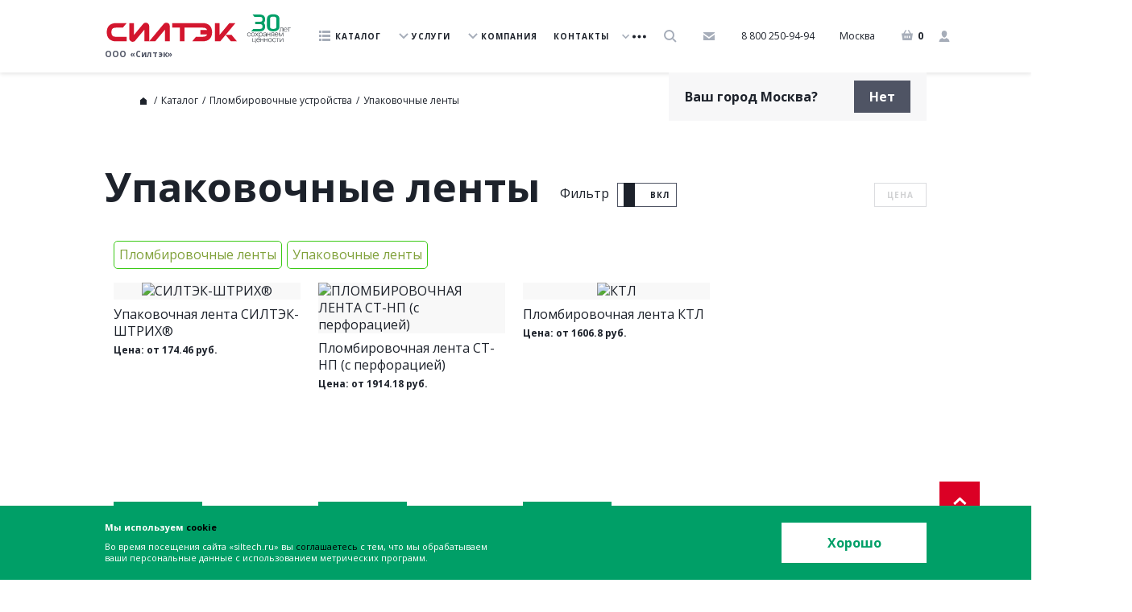

--- FILE ---
content_type: text/html; charset=UTF-8
request_url: https://www.siltech.ru/catalog/plombirovochnye-ustroystvalenty/
body_size: 21930
content:
<!DOCTYPE html>
<html lang="ru" class="">

<head>

    <meta http-equiv="Content-Type" content="text/html; charset=UTF-8" />
<meta name="keywords" content="упаковочные ленты компании Силтэк, купить упаковочные ленты Силтэк, упаковочные ленты пломбировочные устройства, упаковочные ленты RFID-метки" />
<meta name="description" content="Купить пломбировочные устройства-ленты в Москве по выгодным ценам в интернет-магазине «Силтэк». ✅ СИЛТЭК - один из ведущих производителей в России ✅. Удобное оформление онлайн-заказа. Личный кабинет с историей покупок. Быстрая доставка и выгодные цены!" />
<link href="/bitrix/js/ui/design-tokens/dist/ui.design-tokens.min.css?171810756723463" type="text/css"  rel="stylesheet" />
<link href="/bitrix/js/ui/fonts/opensans/ui.font.opensans.min.css?17181064622320" type="text/css"  rel="stylesheet" />
<link href="/bitrix/js/main/popup/dist/main.popup.bundle.min.css?174763861626589" type="text/css"  rel="stylesheet" />
<link href="/bitrix/cache/css/s1/siltech/page_25123319ce93463b24c945838e3f0c6e/page_25123319ce93463b24c945838e3f0c6e_v1.css?176881502721498" type="text/css"  rel="stylesheet" />
<link href="/bitrix/cache/css/s1/siltech/template_6ba6d70cbbe2d66a844f9a083ce421fa/template_6ba6d70cbbe2d66a844f9a083ce421fa_v1.css?1768814963279375" type="text/css"  data-template-style="true" rel="stylesheet" />
<script>if(!window.BX)window.BX={};if(!window.BX.message)window.BX.message=function(mess){if(typeof mess==='object'){for(let i in mess) {BX.message[i]=mess[i];} return true;}};</script>
<script>(window.BX||top.BX).message({"pull_server_enabled":"N","pull_config_timestamp":0,"shared_worker_allowed":"Y","pull_guest_mode":"N","pull_guest_user_id":0,"pull_worker_mtime":1747638593});(window.BX||top.BX).message({"PULL_OLD_REVISION":"Для продолжения корректной работы с сайтом необходимо перезагрузить страницу."});</script>
<script>(window.BX||top.BX).message({"JS_CORE_LOADING":"Загрузка...","JS_CORE_NO_DATA":"- Нет данных -","JS_CORE_WINDOW_CLOSE":"Закрыть","JS_CORE_WINDOW_EXPAND":"Развернуть","JS_CORE_WINDOW_NARROW":"Свернуть в окно","JS_CORE_WINDOW_SAVE":"Сохранить","JS_CORE_WINDOW_CANCEL":"Отменить","JS_CORE_WINDOW_CONTINUE":"Продолжить","JS_CORE_H":"ч","JS_CORE_M":"м","JS_CORE_S":"с","JSADM_AI_HIDE_EXTRA":"Скрыть лишние","JSADM_AI_ALL_NOTIF":"Показать все","JSADM_AUTH_REQ":"Требуется авторизация!","JS_CORE_WINDOW_AUTH":"Войти","JS_CORE_IMAGE_FULL":"Полный размер"});</script>

<script src="/bitrix/js/main/core/core.min.js?1747638635225353"></script>

<script>BX.Runtime.registerExtension({"name":"main.core","namespace":"BX","loaded":true});</script>
<script>BX.setJSList(["\/bitrix\/js\/main\/core\/core_ajax.js","\/bitrix\/js\/main\/core\/core_promise.js","\/bitrix\/js\/main\/polyfill\/promise\/js\/promise.js","\/bitrix\/js\/main\/loadext\/loadext.js","\/bitrix\/js\/main\/loadext\/extension.js","\/bitrix\/js\/main\/polyfill\/promise\/js\/promise.js","\/bitrix\/js\/main\/polyfill\/find\/js\/find.js","\/bitrix\/js\/main\/polyfill\/includes\/js\/includes.js","\/bitrix\/js\/main\/polyfill\/matches\/js\/matches.js","\/bitrix\/js\/ui\/polyfill\/closest\/js\/closest.js","\/bitrix\/js\/main\/polyfill\/fill\/main.polyfill.fill.js","\/bitrix\/js\/main\/polyfill\/find\/js\/find.js","\/bitrix\/js\/main\/polyfill\/matches\/js\/matches.js","\/bitrix\/js\/main\/polyfill\/core\/dist\/polyfill.bundle.js","\/bitrix\/js\/main\/core\/core.js","\/bitrix\/js\/main\/polyfill\/intersectionobserver\/js\/intersectionobserver.js","\/bitrix\/js\/main\/lazyload\/dist\/lazyload.bundle.js","\/bitrix\/js\/main\/polyfill\/core\/dist\/polyfill.bundle.js","\/bitrix\/js\/main\/parambag\/dist\/parambag.bundle.js"]);
</script>
<script>BX.Runtime.registerExtension({"name":"jquery3","namespace":"window","loaded":true});</script>
<script>BX.Runtime.registerExtension({"name":"ui.vue","namespace":"BX","loaded":true});</script>
<script>BX.Runtime.registerExtension({"name":"fx","namespace":"window","loaded":true});</script>
<script>BX.Runtime.registerExtension({"name":"ui.design-tokens","namespace":"window","loaded":true});</script>
<script>BX.Runtime.registerExtension({"name":"ui.fonts.opensans","namespace":"window","loaded":true});</script>
<script>BX.Runtime.registerExtension({"name":"main.popup","namespace":"BX.Main","loaded":true});</script>
<script>BX.Runtime.registerExtension({"name":"popup","namespace":"window","loaded":true});</script>
<script>(window.BX||top.BX).message({"LANGUAGE_ID":"ru","FORMAT_DATE":"DD.MM.YYYY","FORMAT_DATETIME":"DD.MM.YYYY HH:MI:SS","COOKIE_PREFIX":"BITRIX_SM","SERVER_TZ_OFFSET":"10800","UTF_MODE":"Y","SITE_ID":"s1","SITE_DIR":"\/","USER_ID":"","SERVER_TIME":1769321672,"USER_TZ_OFFSET":0,"USER_TZ_AUTO":"Y","bitrix_sessid":"268db24641c7ad0a8752b81c020f3975"});</script>


<script  src="/bitrix/cache/js/s1/siltech/kernel_main/kernel_main_v1.js?1768815128158469"></script>
<script src="/bitrix/js/pull/protobuf/protobuf.min.js?165710265976433"></script>
<script src="/bitrix/js/pull/protobuf/model.min.js?165710265914190"></script>
<script src="/bitrix/js/main/core/core_promise.min.js?15820085222490"></script>
<script src="/bitrix/js/rest/client/rest.client.min.js?16583230579240"></script>
<script src="/bitrix/js/pull/client/pull.client.min.js?174763859549849"></script>
<script src="/bitrix/js/main/jquery/jquery-3.6.0.min.js?165832355689501"></script>
<script src="/bitrix/js/ui/vue/vue2/prod/dist/vue.bundle.min.js?1658323544113213"></script>
<script src="/bitrix/js/main/popup/dist/main.popup.bundle.min.js?174763861665924"></script>
<script>BX.setJSList(["\/bitrix\/js\/main\/core\/core_fx.js","\/bitrix\/js\/main\/session.js","\/bitrix\/js\/main\/pageobject\/pageobject.js","\/bitrix\/js\/main\/core\/core_window.js","\/bitrix\/js\/main\/date\/main.date.js","\/bitrix\/js\/main\/core\/core_date.js","\/bitrix\/js\/main\/utils.js","\/local\/templates\/.default\/components\/bitrix\/catalog.smart.filter\/.default\/script.js","\/local\/templates\/.default\/components\/bitrix\/catalog.section\/catalog_product\/script.js","\/local\/templates\/.default\/components\/bitrix\/catalog.item\/catalog__item\/script.js","\/local\/templates\/.default\/libs\/fancybox-master\/jquery.fancybox.min.js","\/local\/templates\/.default\/libs\/form-styler\/jquery.formstyler.min.js","\/local\/templates\/.default\/libs\/select2\/select2.min.js","\/local\/templates\/.default\/libs\/slick\/slick.min.js","\/local\/templates\/.default\/js\/tippy.js","\/local\/templates\/.default\/js\/common.js","\/local\/templates\/.default\/js\/sticky.js","\/local\/templates\/.default\/js\/jquery.matchHeight-min.js","\/local\/components\/beehive\/geo_ip\/templates\/.default\/script.js","\/bitrix\/components\/bitrix\/search.title\/script.js","\/local\/templates\/.default\/components\/bitrix\/sale.basket.basket.line\/popup_basket\/script.js"]);</script>
<script>BX.setCSSList(["\/local\/templates\/.default\/components\/bitrix\/catalog.smart.filter\/.default\/style.css","\/local\/templates\/.default\/libs\/slick\/slick.css","\/local\/templates\/.default\/libs\/slick\/slick-theme.css","\/local\/templates\/.default\/libs\/fancybox-master\/jquery.fancybox.min.css","\/local\/templates\/.default\/libs\/form-styler\/jquery.formstyler.css","\/local\/templates\/.default\/libs\/select2\/select2.min.css","\/local\/templates\/.default\/fonts\/fonts.css","\/local\/templates\/.default\/template_styles.css","\/local\/templates\/.default\/css\/media.css","\/local\/templates\/.default\/css\/custom.css","\/local\/templates\/siltech\/styles.css"]);</script>
<script>
					(function () {
						"use strict";

						var counter = function ()
						{
							var cookie = (function (name) {
								var parts = ("; " + document.cookie).split("; " + name + "=");
								if (parts.length == 2) {
									try {return JSON.parse(decodeURIComponent(parts.pop().split(";").shift()));}
									catch (e) {}
								}
							})("BITRIX_CONVERSION_CONTEXT_s1");

							if (cookie && cookie.EXPIRE >= BX.message("SERVER_TIME"))
								return;

							var request = new XMLHttpRequest();
							request.open("POST", "/bitrix/tools/conversion/ajax_counter.php", true);
							request.setRequestHeader("Content-type", "application/x-www-form-urlencoded");
							request.send(
								"SITE_ID="+encodeURIComponent("s1")+
								"&sessid="+encodeURIComponent(BX.bitrix_sessid())+
								"&HTTP_REFERER="+encodeURIComponent(document.referrer)
							);
						};

						if (window.frameRequestStart === true)
							BX.addCustomEvent("onFrameDataReceived", counter);
						else
							BX.ready(counter);
					})();
				</script>
<script src="https://api-maps.yandex.ru/2.1/?apikey=b987d129-a549-4bc5-80fc-fa714e0d8db8&load=package.standard&lang=ru-RU" type="text/javascript"></script>
<link href="https://www.siltech.ru/catalog/plombirovochnye-ustroystvalenty/" rel="canonical" />



<script  src="/bitrix/cache/js/s1/siltech/template_55c177463f151f0e7790dfcd55187f9f/template_55c177463f151f0e7790dfcd55187f9f_v1.js?1768814963304337"></script>
<script  src="/bitrix/cache/js/s1/siltech/page_ccf68b28025b403d1cff4ab77895aa0d/page_ccf68b28025b403d1cff4ab77895aa0d_v1.js?176881502736507"></script>
<script>var _ba = _ba || []; _ba.push(["aid", "dc2a6f26d41e0d0ca855c22fb8ed9af9"]); _ba.push(["host", "www.siltech.ru"]); (function() {var ba = document.createElement("script"); ba.type = "text/javascript"; ba.async = true;ba.src = (document.location.protocol == "https:" ? "https://" : "http://") + "bitrix.info/ba.js";var s = document.getElementsByTagName("script")[0];s.parentNode.insertBefore(ba, s);})();</script>


    <title>Пломбировочные устройства-ленты — купить пломбировочные устройства-ленты в Москве по выгодным ценам с доставкой от официального производителя в интернет-магазине «Силтэк»</title>
    <meta http-equiv="X-UA-Compatible" content="IE=edge">
    <meta name="viewport" content="width=device-width, initial-scale=1, maximum-scale=1">
    <link href="https://fonts.googleapis.com/css?family=Open+Sans:300,300i,400,400i,600,600i,700,700i,800,800i&display=swap&subset=cyrillic,cyrillic-ext" rel="stylesheet">
    		    <link rel="icon" href="/favicon.ico" type="image/x-icon">
                                <!-- Yandex.Metrika counter -->
<script type="text/javascript" >
   (function(m,e,t,r,i,k,a){m[i]=m[i]||function(){(m[i].a=m[i].a||[]).push(arguments)};
   m[i].l=1*new Date();k=e.createElement(t),a=e.getElementsByTagName(t)[0],k.async=1,k.src=r,a.parentNode.insertBefore(k,a)})
   (window, document, "script", "https://mc.yandex.ru/metrika/tag.js", "ym");

   ym(68486920, "init", {
        clickmap:true,
        trackLinks:true,
        accurateTrackBounce:true,
        webvisor:true
   });
</script>
<noscript><div><img src="https://mc.yandex.ru/watch/68486920" style="position:absolute; left:-9999px;" alt="" /></div></noscript>
<!-- /Yandex.Metrika counter -->

<style>
#slick-slide-control00 {
display: none;
}
</style>
</head>

<body class="">
    <div id="panel"></div>
    
<div class="city-popup popup-form" id="city-popup">
    <form class="city-popup__form" id="select-city">
        <input type="hidden" name="sessid" id="sessid" value="268db24641c7ad0a8752b81c020f3975" />        <div class="form-title">Ваш город</div>
        <div class="form-input__wrap">
            <input type="text" class="form-input" id="form-input-19" required autocomplete="off">
            <label for="form-input-19" class="form-label">Ваш город</label>
            <div class="load-city"><!--don't put whitespace--></div>
        </div>
        <div class="city-popup__inner">
                            <a href="javascript:void(0)" class="city-popup__link" data-id="84">Москва</a>
                            <a href="javascript:void(0)" class="city-popup__link" data-id="85">Санкт-Петербург</a>
                            <a href="javascript:void(0)" class="city-popup__link" data-id="29368">Курск</a>
                            <a href="javascript:void(0)" class="city-popup__link" data-id="74169">Воронеж</a>
                            <a href="javascript:void(0)" class="city-popup__link" data-id="103053">Калининград</a>
                            <a href="javascript:void(0)" class="city-popup__link" data-id="117377">Краснодар</a>
                            <a href="javascript:void(0)" class="city-popup__link" data-id="121076">Волжский</a>
                            <a href="javascript:void(0)" class="city-popup__link" data-id="139505">Киров</a>
                            <a href="javascript:void(0)" class="city-popup__link" data-id="144387">Нижний Новгород</a>
                            <a href="javascript:void(0)" class="city-popup__link" data-id="152568">Чебоксары</a>
                            <a href="javascript:void(0)" class="city-popup__link" data-id="188850">Иркутск</a>
                            <a href="javascript:void(0)" class="city-popup__link" data-id="196668">Юрга</a>
                    </div>
    </form>
</div>

<script>
    BX.message({
        TEMPLATE_PATH: '/local/components/beehive/geo_ip/templates/.default'
    });
</script>    <header class="header-wrap">
        <div class="header active">
            <div class="container">
                <div class="header__inner d-flex">
                    <a href="/" class="logo header-logo">

                                                                              <!-- <img src="/local/templates/.default/img/logo_partner.svg" alt="Логотип партнера Силтэк"> -->
                                                                                    <picture>                                                                     
                                <source media="(min-width: 620px)" srcset="/local/templates/.default/img/logo/logo_siltech_30_years_desktop_02.svg">                                
                                <img src="/local/templates/.default/img/logo/logo_siltech_50_mobile.svg" alt="Логотип Силтэк">
                            </picture>
                                                        <div class="logo_partner-name">
                                ООО «Силтэк»                            </div>
                                            </a>
                                        		<nav class="header__menu">
		<ul class="header__menu-ul d-flex">
								<li class="header__menu-li header__menu-li-catalog">
						<a href="/catalog/" class="header__menu-link down header__menu-link-catalog">
							Каталог						</a>
													<div class="header__catalog-inner">
																	<input type="radio" id="type-1" name="menu-catalog-type" class="menu-catalog-type-input" checked>
																	<input type="radio" id="type-6" name="menu-catalog-type" class="menu-catalog-type-input" >
																	<input type="radio" id="type-9" name="menu-catalog-type" class="menu-catalog-type-input" >
																	<input type="radio" id="type-12" name="menu-catalog-type" class="menu-catalog-type-input" >
																	<input type="radio" id="type-18" name="menu-catalog-type" class="menu-catalog-type-input" >
																	<input type="radio" id="type-33" name="menu-catalog-type" class="menu-catalog-type-input" >
																	<input type="radio" id="type-48" name="menu-catalog-type" class="menu-catalog-type-input" >
																	<input type="radio" id="type-56" name="menu-catalog-type" class="menu-catalog-type-input" >
																	<input type="radio" id="type-67" name="menu-catalog-type" class="menu-catalog-type-input" >
																	<input type="radio" id="type-84" name="menu-catalog-type" class="menu-catalog-type-input" >
																<div class="header__catalog-left">
                                    

									<div class="header__catalog-type">
										
										<style>#type-1:checked ~ .header__catalog-right .type-1 {
                                              display: block;
                                            }</style>											<label class="header__catalog-type-label type-label-1" for="type-1">
												<a href="/catalog/plombirovochnye-ustroystva-plastikovye/">
                                                    Пластиковые пломбы                                                </a>

											</label>
											
										<style>#type-6:checked ~ .header__catalog-right .type-6 {
                                              display: block;
                                            }</style>											<label class="header__catalog-type-label type-label-6" for="type-6">
												<a href="/catalog/plombirovochnye-ustroystva-metallicheskie/">
                                                    Металлические пломбы                                                </a>

											</label>
											
										<style>#type-9:checked ~ .header__catalog-right .type-9 {
                                              display: block;
                                            }</style>											<label class="header__catalog-type-label type-label-9" for="type-9">
												<a href="/catalog/zapornoplombirovochnye-ustroystva/">
                                                    Запорно-пломбировочные устройства                                                </a>

											</label>
											
										<style>#type-12:checked ~ .header__catalog-right .type-12 {
                                              display: block;
                                            }</style>											<label class="header__catalog-type-label type-label-12" for="type-12">
												<a href="/catalog/plombirovochnye-ustroystvanakleyki/">
                                                    Пломбы-наклейки, ленты                                                </a>

											</label>
											
										<style>#type-18:checked ~ .header__catalog-right .type-18 {
                                              display: block;
                                            }</style>											<label class="header__catalog-type-label type-label-18" for="type-18">
												<a href="/catalog/seyfpakety-sumki-i-penaly/">
                                                    Сейф-пакеты, сумки и пеналы                                                </a>

											</label>
											
										<style>#type-33:checked ~ .header__catalog-right .type-33 {
                                              display: block;
                                            }</style>											<label class="header__catalog-type-label type-label-33" for="type-33">
												<a href="/catalog/instrumenty-i-aksessuary/">
                                                    Инструменты и аксессуары                                                </a>

											</label>
											
										<style>#type-48:checked ~ .header__catalog-right .type-48 {
                                              display: block;
                                            }</style>											<label class="header__catalog-type-label type-label-48" for="type-48">
												<a href="/catalog/indikatory-i-registratory/">
                                                    Индикаторы и регистраторы                                                </a>

											</label>
											
										<style>#type-56:checked ~ .header__catalog-right .type-56 {
                                              display: block;
                                            }</style>											<label class="header__catalog-type-label type-label-56" for="type-56">
												<a href="/catalog/markirovka-zhivotnykh/">
                                                    Маркировка животных                                                </a>

											</label>
											
										<style>#type-67:checked ~ .header__catalog-right .type-67 {
                                              display: block;
                                            }</style>											<label class="header__catalog-type-label type-label-67" for="type-67">
												<a href="/catalog/rfid/">
                                                    RFID                                                </a>

											</label>
											
										<style>#type-84:checked ~ .header__catalog-right .type-84 {
                                              display: block;
                                            }</style>											<label class="header__catalog-type-label type-label-84" for="type-84">
												<a href="/catalog/plombirovochnye-ustroystvalenty/">
                                                    Упаковочные ленты                                                </a>

											</label>
											
										
										
									</div>

                                    								</div>
								<div class="header__catalog-right">
																				<nav class="header__catalog-right-nav type-1">
												<ul class="header__catalog-right-ul">
																											<li class="header__catalog-right-li">
                                                                                                                            <a href="/catalog/universalnye_/" class="header__catalog-right-link">
                                                                    Универсальные                                                                </a>
                                                            														</li>

																											<li class="header__catalog-right-li">
                                                                                                                            <a href="/catalog/meshkovye/" class="header__catalog-right-link">
                                                                    Мешковые                                                                </a>
                                                            														</li>

																											<li class="header__catalog-right-li">
                                                                                                                            <a href="/catalog/primenyaemye-s-provolokoy/" class="header__catalog-right-link">
                                                                    Применяемые с проволокой                                                                </a>
                                                            														</li>

																											<li class="header__catalog-right-li">
                                                                                                                            <a href="/catalog/spetsialnye/" class="header__catalog-right-link">
                                                                    Специальные                                                                </a>
                                                            														</li>

																									</ul>
												
																								
											</nav>
																														<nav class="header__catalog-right-nav type-6">
												<ul class="header__catalog-right-ul">
																											<li class="header__catalog-right-li">
                                                                                                                            <a href="/catalog/lentochnye/" class="header__catalog-right-link">
                                                                    Ленточные                                                                </a>
                                                            														</li>

																											<li class="header__catalog-right-li">
                                                                                                                            <a href="/catalog/primenyaemye-s-provolokoy_/" class="header__catalog-right-link">
                                                                    Применяемые с проволокой                                                                </a>
                                                            														</li>

																									</ul>
												
																								
											</nav>
																														<nav class="header__catalog-right-nav type-9">
												<ul class="header__catalog-right-ul">
																											<li class="header__catalog-right-li">
                                                                                                                            <a href="/catalog/trosovogo-tipa/" class="header__catalog-right-link">
                                                                    Тросового типа                                                                </a>
                                                            														</li>

																											<li class="header__catalog-right-li">
                                                                                                                            <a href="/catalog/sterzhnevogo-tipa/" class="header__catalog-right-link">
                                                                    Стержневого типа                                                                </a>
                                                            														</li>

																									</ul>
												
																								
											</nav>
																														<nav class="header__catalog-right-nav type-12">
												<ul class="header__catalog-right-ul">
																											<li class="header__catalog-right-li">
                                                                                                                            <a href="/catalog/skr1/plombynakleyki-skr1/" class="header__catalog-right-link">
                                                                    Пломба-наклейка Силлейбл 1 (СКР1)                                                                </a>
                                                            														</li>

																											<li class="header__catalog-right-li">
                                                                                                                            <a href="/catalog/plombirovochnye-ustroystvanakleyki/plombynakleyki-skr2/" class="header__catalog-right-link">
                                                                    Пломба-наклейка Силлейбл 2 (СКР2)                                                                </a>
                                                            														</li>

																											<li class="header__catalog-right-li">
                                                                                                                            <a href="/catalog/plombirovochnye-ustroystvanakleyki/plombynakleyki-skr2_463/" class="header__catalog-right-link">
                                                                    Пломба-наклейка Силлейбл 2+ (СКР2+)                                                                </a>
                                                            														</li>

																											<li class="header__catalog-right-li">
                                                                                                                            <a href="/catalog/plombirovochnye-ustroystva/ktl/" class="header__catalog-right-link">
                                                                    Наклейка-лента Силлейбл 2+                                                                </a>
                                                            														</li>

																											<li class="header__catalog-right-li">
                                                                                                                            <a href="/catalog/plombirovochnye-ustroystvanakleyki/plombynakleyki-skn2-latentnoe-izobrazhenie/" class="header__catalog-right-link">
                                                                    Пломба-наклейка Силлейбл 2 с латентограммой                                                                </a>
                                                            														</li>

																									</ul>
												
																								
											</nav>
																														<nav class="header__catalog-right-nav type-18">
												<ul class="header__catalog-right-ul">
																											<li class="header__catalog-right-li">
                                                                                                                            <a href="/catalog/pakety-spetsialnye-plastikovye/" class="header__catalog-right-link">
                                                                    <div class="fake-fwb">Пакеты специальные пластиковые</div>
                                                                </a>
                                                                                                                                    <a href="/catalog/pakety-dlya-marketpleysov/" class="header__catalog-right-link" style="display:none;">
									
                                                                    Пакеты для маркетплейсов                                                                    </a>
                                                                                                                                    <a href="/catalog/pakety-pochtovye/" class="header__catalog-right-link" style="display:none;">
									
                                                                    Пакеты почтовые                                                                    </a>
                                                                                                                                    <a href="/catalog/seyfpakety/" class="header__catalog-right-link" style="display:none;">
									
                                                                    Сейф-пакеты                                                                    </a>
                                                                                                                                    <a href="/catalog/seyfpakety-ikao-duty-free/" class="header__catalog-right-link" style="display:none;">
									
                                                                    Сейф-пакеты Duty Free                                                                    </a>
                                                                                                                                    <a href="/catalog/kurerskie-pakety/" class="header__catalog-right-link" style="display:none;">
									
                                                                    Курьерские пакеты                                                                    </a>
                                                                                                                                    <a href="/catalog/pakety-dlya-soprovoditelnoy-dokumentatsii/" class="header__catalog-right-link" style="display:none;">
									
                                                                    Пакеты для сопроводительной документации                                                                    </a>
                                                                                                                            														</li>

																											<li class="header__catalog-right-li">
                                                                                                                            <a href="/catalog/penaly-i-opechatyvaemye-mnogorazovye-ustroystva/" class="header__catalog-right-link">
                                                                    <div class="fake-fwb">Пеналы и опечатываемые многоразовые устройства</div>
                                                                </a>
                                                                                                                                    <a href="/catalog/penaly/" class="header__catalog-right-link" style="display:none;">
									
                                                                    Пеналы                                                                    </a>
                                                                                                                            														</li>

																											<li class="header__catalog-right-li">
                                                                                                                            <a href="/catalog/plombiruemye-sumki/" class="header__catalog-right-link">
                                                                    <div class="fake-fwb">Пломбируемые сумки</div>
                                                                </a>
                                                                                                                                    <a href="/catalog/dlya-dokumentov-na-200-otpravok/kvikpak/" class="header__catalog-right-link" style="display:none;">
									
                                                                    Для документов на 200 отправок                                                                    </a>
                                                                                                                                    <a href="/catalog/dlya-dokumentov-na-340-otpravok/dyurapak_500/" class="header__catalog-right-link" style="display:none;">
									
                                                                    Для документов на 340 отправок                                                                    </a>
                                                                                                                                    <a href="/catalog/dlya-dokumentov-na-660-otpravok/" class="header__catalog-right-link" style="display:none;">
									
                                                                    Для документов на 660 отправок                                                                    </a>
                                                                                                                                    <a href="/catalog/dlya-klyuchey-na-4000-otpravok/silbegk/" class="header__catalog-right-link" style="display:none;">
									
                                                                    Для ключей на 2000 отправок                                                                    </a>
                                                                                                                            														</li>

																									</ul>
												
																								
											</nav>
																														<nav class="header__catalog-right-nav type-33">
												<ul class="header__catalog-right-ul">
																											<li class="header__catalog-right-li">
                                                                                                                            <a href="/catalog/opechatyvaemye-mnogorazovye-ustroysta/" class="header__catalog-right-link">
                                                                    Блокираторы                                                                </a>
                                                            														</li>

																											<li class="header__catalog-right-li">
                                                                                                                            <a href="/catalog/instrumenty/" class="header__catalog-right-link">
                                                                    <div class="fake-fwb">Инструменты</div>
                                                                </a>
                                                                                                                                    <a href="/catalog/bezopasnyy-skladskoy-nozh/" class="header__catalog-right-link" style="display:none;">
									
                                                                    Безопасный складской нож                                                                    </a>
                                                                                                                                    <a href="/catalog/boltorez/" class="header__catalog-right-link" style="display:none;">
									
                                                                    Болторезы                                                                    </a>
                                                                                                                                    <a href="/catalog/trosorezy/" class="header__catalog-right-link" style="display:none;">
									
                                                                    Тросорезы                                                                    </a>
                                                                                                                            														</li>

																											<li class="header__catalog-right-li">
                                                                                                                            <a href="/catalog/provoloka-vitaya-tros/" class="header__catalog-right-link">
                                                                    <div class="fake-fwb">Проволока витая, трос</div>
                                                                </a>
                                                                                                                                    <a href="/catalog/diametr-05/" class="header__catalog-right-link" style="display:none;">
									
                                                                    диаметр 0,5                                                                    </a>
                                                                                                                                    <a href="/catalog/diametr-065/" class="header__catalog-right-link" style="display:none;">
									
                                                                    диаметр 0,65                                                                    </a>
                                                                                                                                    <a href="/catalog/tros-diametr-07/" class="header__catalog-right-link" style="display:none;">
									
                                                                    трос диаметр 0,7                                                                    </a>
                                                                                                                                    <a href="/catalog/diametr-08/" class="header__catalog-right-link" style="display:none;">
									
                                                                    диаметр 0,8                                                                    </a>
                                                                                                                                    <a href="/catalog/tros-diametr-085/" class="header__catalog-right-link" style="display:none;">
									
                                                                    трос диаметр 0,85                                                                    </a>
                                                                                                                            														</li>

																											<li class="header__catalog-right-li">
                                                                                                                            <a href="/catalog/sredstva-naneseniya-i-kontrolya-skrytoy-markirovki/" class="header__catalog-right-link">
                                                                    <div class="fake-fwb">Средства нанесения и контроля скрытой маркировки</div>
                                                                </a>
                                                                                                                                    <a href="/catalog/ufmarker/" class="header__catalog-right-link" style="display:none;">
									
                                                                    УФ-маркер                                                                    </a>
                                                                                                                                    <a href="/catalog/uffonar/" class="header__catalog-right-link" style="display:none;">
									
                                                                    УФ-фонарь                                                                    </a>
                                                                                                                            														</li>

																									</ul>
												
																								
											</nav>
																														<nav class="header__catalog-right-nav type-48">
												<ul class="header__catalog-right-ul">
																											<li class="header__catalog-right-li">
                                                                                                                            <a href="/catalog/indikatory-i-registratory-vozdeystviy/" class="header__catalog-right-link">
                                                                    <div class="fake-fwb">Индикаторы и регистраторы воздействий</div>
                                                                </a>
                                                                                                                                    <a href="/catalog/indikatory-magnitnogo-polya-antimagnitnye-plomby/" class="header__catalog-right-link" style="display:none;">
									
                                                                    индикаторы магнитного поля – антимагнитные пломбы                                                                    </a>
                                                                                                                                    <a href="/catalog/indikatory-temperatury-termokhimicheskie/" class="header__catalog-right-link" style="display:none;">
									
                                                                    индикаторы температуры термохимические                                                                    </a>
                                                                                                                                    <a href="/catalog/indikatory-udara-naklona-povorota/" class="header__catalog-right-link" style="display:none;">
									
                                                                    индикаторы удара, наклона, поворота                                                                    </a>
                                                                                                                                    <a href="/catalog/registratory-udara-vibratsii-temperatury-vlazhnosti/" class="header__catalog-right-link" style="display:none;">
									
                                                                    регистраторы удара, вибрации, температуры, влажности                                                                    </a>
                                                                                                                            														</li>

																											<li class="header__catalog-right-li">
                                                                                                                            <a href="/catalog/braslety-dlya-kontrolya-posetiteley/" class="header__catalog-right-link">
                                                                    <div class="fake-fwb">Браслеты для контроля посетителей</div>
                                                                </a>
                                                                                                                                    <a href="/catalog/iz-materiala-tayvek/ristbend/" class="header__catalog-right-link" style="display:none;">
									
                                                                    Из нетканого материала                                                                     </a>
                                                                                                                            														</li>

																									</ul>
												
																								
											</nav>
																														<nav class="header__catalog-right-nav type-56">
												<ul class="header__catalog-right-ul">
																											<li class="header__catalog-right-li">
                                                                                                                            <a href="/catalog/vizualnye-birki/" class="header__catalog-right-link">
                                                                    <div class="fake-fwb">Визуальные бирки</div>
                                                                </a>
                                                                                                                                    <a href="/catalog/vizualnye-birki-dlya-krs/" class="header__catalog-right-link" style="display:none;">
									
                                                                    Визуальные бирки для КРС                                                                    </a>
                                                                                                                                    <a href="/catalog/vizualnye-birki-dlya-mrs-i-sviney/" class="header__catalog-right-link" style="display:none;">
									
                                                                    Визуальные бирки для МРС и свиней                                                                    </a>
                                                                                                                            														</li>

																											<li class="header__catalog-right-li">
                                                                                                                            <a href="/catalog/elektronnye-birki/" class="header__catalog-right-link">
                                                                    <div class="fake-fwb">Электронные бирки</div>
                                                                </a>
                                                                                                                                    <a href="/catalog/elektronnye-birki-lf/" class="header__catalog-right-link" style="display:none;">
									
                                                                    Электронные бирки LF                                                                    </a>
                                                                                                                                    <a href="/catalog/elektronnye-birki-uhf/" class="header__catalog-right-link" style="display:none;">
									
                                                                    Электронные бирки UHF                                                                    </a>
                                                                                                                            														</li>

																											<li class="header__catalog-right-li">
                                                                                                                            <a href="/catalog/birki-dlya-gruppovoy-markirovki/" class="header__catalog-right-link">
                                                                    <div class="fake-fwb">Бирки для групповой маркировки</div>
                                                                </a>
                                                                                                                                    <a href="/catalog/siltab/" class="header__catalog-right-link" style="display:none;">
									
                                                                    Силтаб                                                                    </a>
                                                                                                                            														</li>

																											<li class="header__catalog-right-li">
                                                                                                                            <a href="/catalog/instrumenty-i-po/" class="header__catalog-right-link">
                                                                    <div class="fake-fwb">Инструменты</div>
                                                                </a>
                                                                                                                                    <a href="/catalog/instrumenty-i-soputstvuyushchie-tovary/" class="header__catalog-right-link" style="display:none;">
									
                                                                    Инструменты и сопутствующие товары                                                                    </a>
                                                                                                                            														</li>

																									</ul>
												
																								
											</nav>
																														<nav class="header__catalog-right-nav type-67">
												<ul class="header__catalog-right-ul">
																											<li class="header__catalog-right-li">
                                                                                                                            <a href="/catalog/korpusirovannye-rfid-metki/" class="header__catalog-right-link">
                                                                    <div class="fake-fwb">Корпусированные RFID- метки</div>
                                                                </a>
                                                                                                                                    <a href="/catalog/na-metallicheskie-obekty/" class="header__catalog-right-link" style="display:none;">
									
                                                                    На металлические объекты                                                                    </a>
                                                                                                                                    <a href="/catalog/na-gibkie-poverkhnosti/" class="header__catalog-right-link" style="display:none;">
									
                                                                    На гибкие поверхности                                                                    </a>
                                                                                                                                    <a href="/catalog/universalnye/" class="header__catalog-right-link" style="display:none;">
									
                                                                    Универсальные                                                                    </a>
                                                                                                                                    <a href="/catalog/spetsialnogo-naznacheniya/" class="header__catalog-right-link" style="display:none;">
									
                                                                    Специального назначения                                                                    </a>
                                                                                                                            														</li>

																											<li class="header__catalog-right-li">
                                                                                                                            <a href="/catalog/rfidetiketki/" class="header__catalog-right-link">
                                                                    <div class="fake-fwb">RFID-этикетки</div>
                                                                </a>
                                                                                                                                    <a href="/catalog/bumazhnye/" class="header__catalog-right-link" style="display:none;">
									
                                                                    Бумажные                                                                    </a>
                                                                                                                                    <a href="/catalog/na-steklo/" class="header__catalog-right-link" style="display:none;">
									
                                                                    На стекло                                                                    </a>
                                                                                                                                    <a href="/catalog/polipropilenovyye-rfid-metki/" class="header__catalog-right-link" style="display:none;">
									
                                                                    Полипропилен                                                                    </a>
                                                                                                                                    <a href="/catalog/pet/" class="header__catalog-right-link" style="display:none;">
									
                                                                    ПЭТ                                                                    </a>
                                                                                                                                    <a href="/catalog/na-metall/" class="header__catalog-right-link" style="display:none;">
									
                                                                    На металл                                                                    </a>
                                                                                                                                    <a href="/catalog/vshivnye/" class="header__catalog-right-link" style="display:none;">
									
                                                                    Вшивные                                                                    </a>
                                                                                                                            														</li>

																											<li class="header__catalog-right-li">
                                                                                                                            <a href="/catalog/rfid-oborudovanie/" class="header__catalog-right-link">
                                                                    <div class="fake-fwb">RFID оборудование</div>
                                                                </a>
                                                                                                                                    <a href="/catalog/mobilnye-terminaly-sbora-dannykh-/" class="header__catalog-right-link" style="display:none;">
									
                                                                    Мобильные терминалы сбора данных                                                                    </a>
                                                                                                                                    <a href="/catalog/statsionarnye-schityvateli/" class="header__catalog-right-link" style="display:none;">
									
                                                                    Стационарные считыватели                                                                    </a>
                                                                                                                                    <a href="/catalog/printery/" class="header__catalog-right-link" style="display:none;">
									
                                                                    Принтеры                                                                    </a>
                                                                                                                            														</li>

																									</ul>
												
																								
											</nav>
																																				</div>
								
							</div>
											</li>

							
					
					<li class="header__menu-li cursor-normal li-down">
													<a class="header__menu-link header__menu-link-pointer down">
								Услуги							</a>
						
													<ul class="menu-link__inner">
																	<li class="down__li"><a href="/services/po-sillink/">ПО СИЛЛИНК</a></li>
																	<li class="down__li"><a href="/services/forensic-science/">Экспертные исследования</a></li>
																	<li class="down__li"><a href="/services/individual-marking/">Индивидуальная маркировка</a></li>
															</ul>
											</li>
							
					
					<li class="header__menu-li cursor-normal li-down">
													<a class="header__menu-link header__menu-link-pointer down">
								Компания							</a>
						
													<ul class="menu-link__inner">
																	<li class="down__li"><a href="/about/">История</a></li>
																	<li class="down__li"><a href="/about/what-to-do/">Что мы делаем</a></li>
																	<li class="down__li"><a href="/about/production/">Производство</a></li>
																	<li class="down__li"><a href="/about/feedback/">Отзывы</a></li>
																	<li class="down__li"><a href="/partners/">Партнерская сеть</a></li>
																	<li class="down__li"><a href="/about/school/">Школа Силтэк</a></li>
																	<li class="down__li"><a href="/about/awards/">Награды</a></li>
																	<li class="down__li"><a href="/about/mission/">Миссия</a></li>
																	<li class="down__li"><a href="/about/faq/">FAQ</a></li>
																	<li class="down__li"><a href="/about/group-policy/">Политика ГК «Силтэк»</a></li>
															</ul>
											</li>
							
					
					<li class="header__menu-li ">
													<a href="/contacts/" class="header__menu-link ">
								Контакты							</a>
						
											</li>
														<li class="header__menu-li li-down--elipsis">
					<div class="header__menu-link elipsis"></div>

					<div class="header__catalog-inner">
													<input type="radio" id="type-add-menu-0" name="menu-catalog-type" class="menu-catalog-type-input" checked>
													<input type="radio" id="type-add-menu-1" name="menu-catalog-type" class="menu-catalog-type-input" >
												<div class="header__catalog-left">
							<div class="header__catalog-type">
																	<label class="header__catalog-type-label header__catalog-type-label--has-submenu  type-label-0" for="type-add-menu-0">
                                                                            <a>Блог</a>
                                    									</label>
																	<label class="header__catalog-type-label header__catalog-type-label--has-submenu  type-label-1" for="type-add-menu-1">
                                                                            <a>Документы</a>
                                    									</label>
															</div>
							<!--?if(false){?-->
							<nav class="header__catalog-left-nav">
								<ul class="header__catalog-left-ul">
                                    								</ul>
							</nav>
							<!--?}?-->
						</div>

						<div class="header__catalog-right">
																<nav class="header__catalog-right-nav type-add-menu-0">
										<ul class="header__catalog-right-ul">
																							<li class="header__catalog-right-li">
													<a href="/articles/" class="header__catalog-right-link">
														Статьи													</a>
												</li>
																							<li class="header__catalog-right-li">
													<a href="/news/" class="header__catalog-right-link">
														Новости													</a>
												</li>
																							<li class="header__catalog-right-li">
													<a href="/case/" class="header__catalog-right-link">
														Кейсы Силтэк													</a>
												</li>
																							<li class="header__catalog-right-li">
													<a href="/video/" class="header__catalog-right-link">
														Видео о компании и товарах													</a>
												</li>
																							<li class="header__catalog-right-li">
													<a href="/mass_media/" class="header__catalog-right-link">
														Для СМИ													</a>
												</li>
																					</ul>
									</nav>
																								<nav class="header__catalog-right-nav type-add-menu-1">
										<ul class="header__catalog-right-ul">
																							<li class="header__catalog-right-li">
													<a href="/info/privacy-policy/" class="header__catalog-right-link">
														Политика конфиденциальности													</a>
												</li>
																							<li class="header__catalog-right-li">
													<a href="/info/terms-of-use/" class="header__catalog-right-link">
														Пользовательское соглашение													</a>
												</li>
																							<li class="header__catalog-right-li">
													<a href="/info/personal-data/" class="header__catalog-right-link">
														Согласие на обработку персональных данных													</a>
												</li>
																							<li class="header__catalog-right-li">
													<a href="/info/technical-requirements/" class="header__catalog-right-link">
														Технические требования													</a>
												</li>
																					</ul>
									</nav>
																					</div>
					</div>
				</li>
					</ul>
	</nav>



                    

	<div class="header__search-wrap">
		<a href="javascript:void(0)" class="header__search"></a>

		<div class="header__search-popup" id="title-search">
			<form class="search-form d-flex" action="/search/index.php">
				<div class="search__input-wrap d-flex">
					<div class="form-input__wrap">
						<input id="title-search-input" name="q" type="text" class="form-input input-search" id="search-input-title-search-input" autocomplete="off">
						<label for="search-input-1" class="form-label label-passw">Что ищем?</label>
						<input type="hidden" name="where[]" value="iblock_products" />
						<input type="hidden" name="where[]" value="all" />
					</div>
					<input name="s" type="submit" value="Поиск" class="search-icon" />
				</div>
				<div class="close">&#10006;</div>
			</form>
		</div>


	</div>







<script>
	BX.ready(function() {
		new JCTitleSearch({
			'AJAX_PAGE': '/catalog/plombirovochnye-ustroystvalenty/',
			'CONTAINER_ID': 'title-search',
			'INPUT_ID': 'title-search-input',
			'MIN_QUERY_LEN': 2
		});
	});
</script>
                    
                    <div class="header__group d-flex">
                        
                        
                        <a data-fancybox="" data-type="ajax" data-src="/ajax/form.php?form_id=1" href="javascript:;" class="header__mail"></a>
                                                                            <a href="tel:88002509494" class="header__phone non-clickable">8 800 250-94-94</a>
                                                <div class="city-wrap">
                            <a href="#city-popup" class="header__city main-template">Москва</a>
                                                            <div class="city-popup-mini gray d-flex">
                                    <div class="page-h3">Ваш город Москва?</div>
                                    <a href="#city-popup" class="btn city-btn text-white gray2 main-template">
                                        <span>Нет</span>
                                    </a>
                                </div>
                                                    </div>

                                                    <!-- <div data-embed-ajax-cart></div> -->
                            
<style>
    [v-cloak] a{
        /* content: 0; */
        display: none;
    }
</style>

<div class="cart-wrapper" id="js__popup-basket-app" v-cloak>
	<div class="header__cart-wrap">
		<a href="#" class="header__cart" @click="showCart">{{totalCount}}</a>
	</div>
	<div class="popup-cart">
		<div class="d-flex popup-cart__top">
			<a href="/basket/" onclick="window.location.href='/basket/'" class="header__cart">{{totalCount}}</a>
            <div class="header__login-wrap">
                <a href="/personal-home/" data-fancybox data-type="ajax" data-modal="true" data-src="/ajax/auth.php"  class="header__login "></a>
                                    <div class="header__login-block">
                        <a href="/personal-home/"></a>
                    </div>
                            </div>
        </div>
		<div class="h2-2">Корзина</div>
		<div class="basket__items">
			<basket-line v-for="item in items" :key="item.ID" :item="item" @item-change="eventItemChange"></basket-line>
		</div>

        		<div class="cart__item">
			<div class="d-flex basket__right-item-total">

				<div class="block__title-2" v-if="totalPrice > 0">{{totalPrice | formatPrice}} <span class="rub">c</span></div>
			</div>
			<div class="d-flex cart__item-inner">
				<a href="#" class="cart__link-back text-green mid-text d-flex">Продолжить выбор</a>
				<a href="/basket/" class="btn green basket__btn">Оформить заказ</a>
			</div>
		</div>
	</div>
	<div class="green-fone"></div>
</div>


<script>
const basketTemplateVueParams = {};
	basketTemplateVueParams.totalCount = 0;
	basketTemplateVueParams.messReturnBasket = 'Вернуть в корзину';
</script>                        
                        <div class="header__login-wrap">
                            <a href="/personal-home/" data-fancybox data-type="ajax" data-modal="true" data-src="/ajax/auth.php"  class="header__login "></a>
                                                        <div class="header__login-block  gray d-flex">
                                <div class="page-h3" ><a href="#" data-fancybox data-type="ajax" data-modal="true" data-src="/ajax/auth.php?register=yes">Регистрация</a></div>
                                <a href="#" class="btn green text-white" data-fancybox data-type="ajax" data-modal="true" data-src="/ajax/auth.php">Войти</a>
                            </div>
                                                    </div>

                        
                    </div>
                    <div class="header__burger"></div>
                </div>
            </div>
        </div>
        <div class="popup-menu dark">
            <div class="popup-menu__close"></div>
            <div class="d-flex popup-menu__group-1">
                <a href="/" class="logo header-logo">

                                            <!-- <img src="/local/templates/.default/img/logo_partner.svg" alt="Логотип партнера компании Силтэк"> -->
                        <picture>                                                                     
                                <source media="(min-width: 620px)" srcset="/local/templates/.default/img/logo/logo_siltech_30_years_desktop_02.svg">                                
                                <img src="/local/templates/.default/img/logo/logo_siltech_50_mobile.svg" alt="Логотип Силтэк">
                        </picture>
                        <div class="logo_partner-name">
                            ООО «Силтэк»                        </div>
                    
                </a>
                <a href="#city-popup" class="header__city">Москва</a>
            </div>
            <div class="d-flex popup-menu__group-2">
                <a  onClick="window.location='/basket/'" href="#" class="footer__cart">Корзина <span class="footer__cart-count"></span></a>
                
                <a href="/personal-home/" class="footer__login">Вход </a>
            </div>
            


	<nav class="popup-menu__nav">
		<ul class="popup-menu__ul">
								<li class="popup-menu__li popup-menu__li-catalog">
						<a href="javascript:void(0);" class="popup-menu__link popup-menu__link-catalog">
							Каталог						</a>
                        <div class="popup-menu__down-ul d-flex">
                            <ul class="d-flex popup-menu__down-ul-inner">
                                                                                                            <li class="popup-menu__down-li">
                                        <a href="/catalog/plombirovochnye-ustroystva-plastikovye/">Пластиковые пломбы</a>
                                            <ul class="down-ul__inner">
                                                                                                    <li class="down-ul__inner-li"><a href="/catalog/universalnye_/">Универсальные</a></li>
													

                                                                                                    <li class="down-ul__inner-li"><a href="/catalog/meshkovye/">Мешковые</a></li>
													

                                                                                                    <li class="down-ul__inner-li"><a href="/catalog/primenyaemye-s-provolokoy/">Применяемые с проволокой</a></li>
													

                                                                                                    <li class="down-ul__inner-li"><a href="/catalog/spetsialnye/">Специальные</a></li>
													

                                                												<!-- <li class="down-ul__inner-li"><a href="/tec/" class="header__catalog">Нефтегазовая отрасль</a></li> -->
                                            </ul>
                                        </li>
                                                                            <li class="popup-menu__down-li">
                                        <a href="/catalog/plombirovochnye-ustroystva-metallicheskie/">Металлические пломбы</a>
                                            <ul class="down-ul__inner">
                                                                                                    <li class="down-ul__inner-li"><a href="/catalog/lentochnye/">Ленточные</a></li>
													

                                                                                                    <li class="down-ul__inner-li"><a href="/catalog/primenyaemye-s-provolokoy_/">Применяемые с проволокой</a></li>
													

                                                												<!-- <li class="down-ul__inner-li"><a href="/tec/" class="header__catalog">Нефтегазовая отрасль</a></li> -->
                                            </ul>
                                        </li>
                                                                            <li class="popup-menu__down-li">
                                        <a href="/catalog/zapornoplombirovochnye-ustroystva/">Запорно-пломбировочные устройства</a>
                                            <ul class="down-ul__inner">
                                                                                                    <li class="down-ul__inner-li"><a href="/catalog/trosovogo-tipa/">Тросового типа</a></li>
													

                                                                                                    <li class="down-ul__inner-li"><a href="/catalog/sterzhnevogo-tipa/">Стержневого типа</a></li>
													

                                                												<!-- <li class="down-ul__inner-li"><a href="/tec/" class="header__catalog">Нефтегазовая отрасль</a></li> -->
                                            </ul>
                                        </li>
                                                                            <li class="popup-menu__down-li">
                                        <a href="/catalog/plombirovochnye-ustroystvanakleyki/">Пломбы-наклейки, ленты</a>
                                            <ul class="down-ul__inner">
                                                                                                    <li class="down-ul__inner-li"><a href="/catalog/skr1/plombynakleyki-skr1/">Пломба-наклейка Силлейбл 1 (СКР1)</a></li>
													

                                                                                                    <li class="down-ul__inner-li"><a href="/catalog/plombirovochnye-ustroystvanakleyki/plombynakleyki-skr2/">Пломба-наклейка Силлейбл 2 (СКР2)</a></li>
													

                                                                                                    <li class="down-ul__inner-li"><a href="/catalog/plombirovochnye-ustroystvanakleyki/plombynakleyki-skr2_463/">Пломба-наклейка Силлейбл 2+ (СКР2+)</a></li>
													

                                                                                                    <li class="down-ul__inner-li"><a href="/catalog/plombirovochnye-ustroystva/ktl/">Наклейка-лента Силлейбл 2+</a></li>
													

                                                                                                    <li class="down-ul__inner-li"><a href="/catalog/plombirovochnye-ustroystvanakleyki/plombynakleyki-skn2-latentnoe-izobrazhenie/">Пломба-наклейка Силлейбл 2 с латентограммой</a></li>
													

                                                												<!-- <li class="down-ul__inner-li"><a href="/tec/" class="header__catalog">Нефтегазовая отрасль</a></li> -->
                                            </ul>
                                        </li>
                                                                            <li class="popup-menu__down-li">
                                        <a href="/catalog/seyfpakety-sumki-i-penaly/">Сейф-пакеты, сумки и пеналы</a>
                                            <ul class="down-ul__inner">
                                                                                                    <li class="down-ul__inner-li"><a href="/catalog/pakety-spetsialnye-plastikovye/">Пакеты специальные пластиковые</a></li>
													

                                                                                                    <li class="down-ul__inner-li"><a href="/catalog/penaly-i-opechatyvaemye-mnogorazovye-ustroystva/">Пеналы и опечатываемые многоразовые устройства</a></li>
													

                                                                                                    <li class="down-ul__inner-li"><a href="/catalog/plombiruemye-sumki/">Пломбируемые сумки</a></li>
													

                                                												<!-- <li class="down-ul__inner-li"><a href="/tec/" class="header__catalog">Нефтегазовая отрасль</a></li> -->
                                            </ul>
                                        </li>
                                                                            <li class="popup-menu__down-li">
                                        <a href="/catalog/instrumenty-i-aksessuary/">Инструменты и аксессуары</a>
                                            <ul class="down-ul__inner">
                                                                                                    <li class="down-ul__inner-li"><a href="/catalog/opechatyvaemye-mnogorazovye-ustroysta/">Блокираторы</a></li>
													

                                                                                                    <li class="down-ul__inner-li"><a href="/catalog/instrumenty/">Инструменты</a></li>
													

                                                                                                    <li class="down-ul__inner-li"><a href="/catalog/provoloka-vitaya-tros/">Проволока витая, трос</a></li>
													

                                                                                                    <li class="down-ul__inner-li"><a href="/catalog/sredstva-naneseniya-i-kontrolya-skrytoy-markirovki/">Средства нанесения и контроля скрытой маркировки</a></li>
													

                                                												<!-- <li class="down-ul__inner-li"><a href="/tec/" class="header__catalog">Нефтегазовая отрасль</a></li> -->
                                            </ul>
                                        </li>
                                                                            <li class="popup-menu__down-li">
                                        <a href="/catalog/indikatory-i-registratory/">Индикаторы и регистраторы</a>
                                            <ul class="down-ul__inner">
                                                                                                    <li class="down-ul__inner-li"><a href="/catalog/indikatory-i-registratory-vozdeystviy/">Индикаторы и регистраторы воздействий</a></li>
													

                                                                                                    <li class="down-ul__inner-li"><a href="/catalog/braslety-dlya-kontrolya-posetiteley/">Браслеты для контроля посетителей</a></li>
													

                                                												<!-- <li class="down-ul__inner-li"><a href="/tec/" class="header__catalog">Нефтегазовая отрасль</a></li> -->
                                            </ul>
                                        </li>
                                                                            <li class="popup-menu__down-li">
                                        <a href="/catalog/markirovka-zhivotnykh/">Маркировка животных</a>
                                            <ul class="down-ul__inner">
                                                                                                    <li class="down-ul__inner-li"><a href="/catalog/vizualnye-birki/">Визуальные бирки</a></li>
													

                                                                                                    <li class="down-ul__inner-li"><a href="/catalog/elektronnye-birki/">Электронные бирки</a></li>
													

                                                                                                    <li class="down-ul__inner-li"><a href="/catalog/birki-dlya-gruppovoy-markirovki/">Бирки для групповой маркировки</a></li>
													

                                                                                                    <li class="down-ul__inner-li"><a href="/catalog/instrumenty-i-po/">Инструменты</a></li>
													

                                                												<!-- <li class="down-ul__inner-li"><a href="/tec/" class="header__catalog">Нефтегазовая отрасль</a></li> -->
                                            </ul>
                                        </li>
                                                                            <li class="popup-menu__down-li">
                                        <a href="/catalog/rfid/">RFID</a>
                                            <ul class="down-ul__inner">
                                                                                                    <li class="down-ul__inner-li"><a href="/catalog/korpusirovannye-rfid-metki/">Корпусированные RFID- метки</a></li>
													

                                                                                                    <li class="down-ul__inner-li"><a href="/catalog/rfidetiketki/">RFID-этикетки</a></li>
													

                                                                                                    <li class="down-ul__inner-li"><a href="/catalog/rfid-oborudovanie/">RFID оборудование</a></li>
													

                                                												<!-- <li class="down-ul__inner-li"><a href="/tec/" class="header__catalog">Нефтегазовая отрасль</a></li> -->
                                            </ul>
                                        </li>
                                                                            <li class="popup-menu__down-li">
                                        <a href="/catalog/plombirovochnye-ustroystvalenty/">Упаковочные ленты</a>
                                            <ul class="down-ul__inner">
                                                												<!-- <li class="down-ul__inner-li"><a href="/tec/" class="header__catalog">Нефтегазовая отрасль</a></li> -->
                                            </ul>
                                        </li>
                                                                                                                                </ul>
                        </div>
					</li>

												<li class="popup-menu__li">
                        <a href="javascript:void(0);" class="popup-menu__link down">
                            Услуги                        </a>
													<ul class="popup-menu__down-ul">
																	<li class="popup-menu__down-li"><a href="/services/po-sillink/">ПО СИЛЛИНК</a></li>
																	<li class="popup-menu__down-li"><a href="/services/forensic-science/">Экспертные исследования</a></li>
																	<li class="popup-menu__down-li"><a href="/services/individual-marking/">Индивидуальная маркировка</a></li>
															</ul>
											</li>
												<li class="popup-menu__li">
                        <a href="javascript:void(0);" class="popup-menu__link down">
                            Компания                        </a>
													<ul class="popup-menu__down-ul">
																	<li class="popup-menu__down-li"><a href="/about/">История</a></li>
																	<li class="popup-menu__down-li"><a href="/about/what-to-do/">Что мы делаем</a></li>
																	<li class="popup-menu__down-li"><a href="/about/production/">Производство</a></li>
																	<li class="popup-menu__down-li"><a href="/about/feedback/">Отзывы</a></li>
																	<li class="popup-menu__down-li"><a href="/partners/">Партнерская сеть</a></li>
																	<li class="popup-menu__down-li"><a href="/about/school/">Школа Силтэк</a></li>
																	<li class="popup-menu__down-li"><a href="/about/awards/">Награды</a></li>
																	<li class="popup-menu__down-li"><a href="/about/mission/">Миссия</a></li>
																	<li class="popup-menu__down-li"><a href="/about/faq/">FAQ</a></li>
																	<li class="popup-menu__down-li"><a href="/about/group-policy/">Политика ГК «Силтэк»</a></li>
															</ul>
											</li>
												<li class="popup-menu__li">
                        <a href="/contacts/" class="popup-menu__link ">
                            Контакты                        </a>
											</li>
												<li class="popup-menu__li">
                        <a href="javascript:void(0);" class="popup-menu__link down">
                            Документы                        </a>
													<ul class="popup-menu__down-ul">
																	<li class="popup-menu__down-li"><a href="/info/privacy-policy/">Политика конфиденциальности</a></li>
																	<li class="popup-menu__down-li"><a href="/info/terms-of-use/">Пользовательское соглашение</a></li>
																	<li class="popup-menu__down-li"><a href="/info/personal-data/">Согласие на обработку персональных данных</a></li>
																	<li class="popup-menu__down-li"><a href="/info/technical-requirements/">Технические требования</a></li>
															</ul>
											</li>
												<li class="popup-menu__li">
                        <a href="javascript:void(0);" class="popup-menu__link down">
                            Блог                        </a>
													<ul class="popup-menu__down-ul">
																	<li class="popup-menu__down-li"><a href="/articles/">Статьи</a></li>
																	<li class="popup-menu__down-li"><a href="/news/">Новости</a></li>
																	<li class="popup-menu__down-li"><a href="/case/">Кейсы Силтэк</a></li>
																	<li class="popup-menu__down-li"><a href="/video/">Видео о компании и товарах</a></li>
																	<li class="popup-menu__down-li"><a href="/mass_media/">Для СМИ</a></li>
															</ul>
											</li>
												<li class="popup-menu__li">
                        <a href="/info/payment-and-delivery/" class="popup-menu__link ">
                            Оплата и доставка                        </a>
											</li>
												<li class="popup-menu__li">
                        <a href="/personal-home/" class="popup-menu__link ">
                            Личный раздел                        </a>
											</li>
									</ul>
	</nav>

            <a href="/search/" class="header__search"></a>
            <div class="d-flex popup-menu__group-3">
                <a href="tel:88002509494" class="header__phone">8 800 250-94-94</a>
                <a href="mailto:info@siltech.ru" class="footer__mail"></a>
            </div>
            <div class="popup-menu__bottom d-flex">
                <div class="footer__bottom-copy gray-text">© 2026 Силтэк</div>
                <div class="footer__bottom-social-wrap d-flex">
                    <a href="#" class="social-icon youtube"></a>
                    <a href="https://www.facebook.com/siltechgroup/" class="social-icon facebook"></a>
                </div>
            </div>
        </div>
    </header>
        <main class="catalog-page">

        
	
	

	
        


                 
		
	<style type="text/css">
		.catalog__inner {
			order: 2;
		}
		.aside {
			order: 1;
			padding: 95px 40px 0 0;
		}
		span.bx-filter-container-modef.bx-filter-container-modef-custom {
		left: 230px !important;
		}

		span.bx-filter-container-modef.bx-filter-container-modef-custom div#modef {
			flex-wrap: wrap;
		}

		span.bx-filter-container-modef.bx-filter-container-modef-custom span.reset-filter {
			order: 2;
			margin: auto;
			height: auto;
		}

		span.bx-filter-container-modef.bx-filter-container-modef-custom span.reset-filter p {
			line-height: 1;
			border-bottom: 1px solid red;
			color: red;
			margin: 5px 0px 5px 0px;
		}

		span.bx-filter-container-modef.bx-filter-container-modef-custom span.btn.btn-more.dark {
			width: 120px;
			height: 40px;
			font-size: 14px;
		}

		span.bx-filter-container-modef.bx-filter-container-modef-custom .btn-more:after {
			border-width: 20px 0 20px 9px;
			transform: rotateY(180deg);
			left: -9px;
		}
	</style>





	

<div class="container breadcrambs-wrap">
    <nav class="breadcrambs" itemprop="http://schema.org/breadcrumb" itemscope itemtype="http://schema.org/BreadcrumbList">	<ul class="breadcrambs__ul d-flex">
        <li class="breadcrambs__li"  itemprop="itemListElement" itemscope itemtype="http://schema.org/ListItem">			
            <a class="breadcrambs__link " href="/" title="Главная" itemprop="item">
                <span itemprop="name">Главная</span>
            </a>
            <meta itemprop="position" content="1" />
        </li>
        <li class="breadcrambs__li"  itemprop="itemListElement" itemscope itemtype="http://schema.org/ListItem">			
            <a class="breadcrambs__link " href="/catalog/" title="Каталог" itemprop="item">
                <span itemprop="name">Каталог</span>
            </a>
            <meta itemprop="position" content="2" />
        </li>
        <li class="breadcrambs__li"  itemprop="itemListElement" itemscope itemtype="http://schema.org/ListItem">			
            <a class="breadcrambs__link " href="/catalog/plombirovochnye-ustroystva/" title="Пломбировочные устройства" itemprop="item">
                <span itemprop="name">Пломбировочные устройства</span>
            </a>
            <meta itemprop="position" content="3" />
        </li>
        <li class="breadcrambs__li"  itemprop="itemListElement" itemscope itemtype="http://schema.org/ListItem">            
            <a class="breadcrambs__link " title="Упаковочные ленты" itemprop="item">
                <span itemprop="name">Упаковочные ленты</span>
            </a>
            <meta itemprop="position" content="4" />
        </li>	</ul></nav></div>



<div style="display: none;"></div>
<div class="page">
	<div class="container catalog-wrapper">
		<div class="catalog-wrap d-flex switched-off">
			<div class="catalog__inner"><!--catalog-order-->
				<div class="catalog__top-block d-flex">
					<div class="catalog__top-inner d-flex">
													<h1 class="main-title">Упаковочные ленты</h1>
												<div class="filter-title">Фильтр</div>
						<div class="filter-wrap switch filter-choice clicked">Вкл</div>
					</div>


					<div class="catalog__top-inner d-flex">
            
            
                            <a class="filter-wrap disable" href="/catalog/plombirovochnye-ustroystvalenty/?sort=show_counter">
                    <div class="filter">Популярность</div>
                </a>
                    
            
                            <a class="filter-wrap disable" href="/catalog/plombirovochnye-ustroystvalenty/?sort=property_MIN_PRICE">
                    <div class="filter">Цена</div>
                </a>
                            
        
            

</div>

				</div>
								
<div id="comp_804154b93683f244ead2cf706bbbee26"><style>
    .catalog-widget__container {
        display: flex;
        flex-wrap: wrap;
        margin-top: 15px;
        justify-content: flex-start;
        margin-left: 8px;
        overflow: hidden;
    }
    .catalog-widget__container a {
        border-radius: 5px;
        margin-bottom: 6px;
        padding: 6px;
        color: #80a13a;
        display: inline-flex;
        border: 1px solid #3bc915;
        margin-left: 3px;
        margin-right: 3px;
        transition: all 0.2s ease;
    }
    .catalog-widget__container a.active {
        background: linear-gradient(126.52deg, #67D293 -18.05%, #63A483 108.71%);
        color: #fff;
    }

    .catalog-widget__container a:hover {
        background: linear-gradient(126.52deg, #67D293 -18.05%, #63A483 108.71%);
        color: #fff;
    }
    .catalog-widget_min {
		/* height: 42px;*/
    }
    .catalog-widget__link {
        color: #039be5;
        margin-left: 10px;
        font-size: 13px;
        margin-top: 7px;
    }

    .catalog-widget__link a:active {
        text-decoration: none;
    }

    .catalog-widget {
        width: 100%;
    }

</style>
<div class="catalog-widget">
    <div class="catalog-widget__container">
                
                                        
                                        
                                        
                                        
                                        
                                        
                                        
                                        
                                        
                                        
                                        
                                        
                                        
                                        
                                        
                                        
                                        
                                        
                                        
                                        
                                            <a id="bx_651765591_6538" href="https://www.siltech.ru/catalog/plombirovochnye-lenty/">
                Пломбировочные ленты            </a>
                        
                                            <a id="bx_651765591_6537" href="https://www.siltech.ru/catalog/upakovochnye-lenty/">
                Упаковочные ленты            </a>
                        
                                        
                                        
                                        
                                        
                                        
                                        
                                        
                                        
                                        
                                        
                                        
                                        
                                        
                                        
                                        
                                        
                                        
                                        
                                        
                                        
                                        
                                        
                                        
                                        
                                        
                                        
                                        
                                        
                                        
                                        
                                        
                                        
                                        
                                        
                                        
                                        
                                        
                                        
                                        
                                        
                                        
                                        
                                        
                                        
                                        
                                        
                                        
                                        
                                        
                                        
                                        
                                        
                                        
                                        
                                        
                                        
                                        
                                        
                                        
                                        
                                        
                                        
                                        
                                        
                                        
                                        
                                            </div>
    <a href="#" class="catalog-widget__link">
                   <!-- <span>
                        Показать еще
                    </span>-->
    </a>
</div>



<script>
    let height = document.querySelector('.catalog-widget__container');
    let heightCont = document.querySelector('.catalog-widget__container').clientHeight;
    let btnHeight = document.querySelector('.catalog-widget__link');

    if(heightCont > 43) {
        height.classList.add('catalog-widget_min')
    } else {
        btnHeight.style.display = 'none'
    }

    function modify(e) {
        e.preventDefault();
        height.classList.toggle('catalog-widget_min');

        if(height.classList.contains('catalog-widget_min') == true) {
            btnHeight.innerHTML = 'Показать еще';
        } else {
            btnHeight.innerHTML = 'Скрыть';
        }
    }

    btnHeight.addEventListener('click', modify)

</script></div>		
				
				




<div class="catalog__main d-flex " data-entity="container-4">
	<!-- items-container -->
				
			
			
			
			




	<div class="catalog__item-wrap " id="bx_3966226736_3203_7e1b8e3524755c391129a9d7e6f2d206" data-entity="items-product">
		<a class="catalog__item" href="/catalog/plombirovochnye-ustroystvalenty/siltekshtrikh/">
									<div class="absolutely-positioned-yes">В наличии</div>
							<div class="catalog__item-inner">
				<div class="catalog__img-wrap">

                    					<img src="/upload/resize_cache/iblock/d3a/233_170_2/hvle6jil5isf6m9ruh0zawc9shof4tc8.png" loading="lazy" srcset="/upload/resize_cache/iblock/d3a/466_340_2/hvle6jil5isf6m9ruh0zawc9shof4tc8.webp 2x" alt="СИЛТЭК-ШТРИХ®" title="СИЛТЭК-ШТРИХ®" class="catalog__img">
                    					
				</div>
				<div class="d-flex catalog__name-wrap">
					<div class="catalog__name">
													Упаковочная лента СИЛТЭК-ШТРИХ®											</div>

					
				</div>
				
				<div class="catalog__cost">
					Цена: от 174.46 руб.				</div>
			</div>
			<div class="btn add-cart green order-visible">Купить</div>
		</a>
	</div>



								
			
			
			
			




	<div class="catalog__item-wrap " id="bx_3966226736_3220_362ce596257894d11ab5c1d73d13c755" data-entity="items-product">
		<a class="catalog__item" href="/catalog/plombirovochnye-ustroystvalenty/stnp-s-perforatsiey-50mmkh50m-125mm/">
									<div class="absolutely-positioned-yes">В наличии</div>
							<div class="catalog__item-inner">
				<div class="catalog__img-wrap">

                    					<img src="/upload/resize_cache/iblock/048/233_170_2/hyveyffo2h4jsggefgom5w258ig6vfke.jpg" loading="lazy" srcset="/upload/resize_cache/iblock/048/466_340_2/hyveyffo2h4jsggefgom5w258ig6vfke.webp 2x" alt="ПЛОМБИРОВОЧНАЯ ЛЕНТА СТ-НП (с перфорацией)" title="ПЛОМБИРОВОЧНАЯ ЛЕНТА СТ-НП (с перфорацией)" class="catalog__img">
                    					
				</div>
				<div class="d-flex catalog__name-wrap">
					<div class="catalog__name">
													Пломбировочная лента СТ-НП (с перфорацией)											</div>

					
				</div>
				
				<div class="catalog__cost">
					Цена: от 1914.18 руб.				</div>
			</div>
			<div class="btn add-cart green order-visible">Купить</div>
		</a>
	</div>



								
			
			
			
			




	<div class="catalog__item-wrap " id="bx_3966226736_3270_c80764dfaf26ca80162484593ec7c29b" data-entity="items-product">
		<a class="catalog__item" href="/catalog/plombirovochnye-ustroystvalenty/ktl/">
									<div class="absolutely-positioned-yes">В наличии</div>
							<div class="catalog__item-inner">
				<div class="catalog__img-wrap">

                    					<img src="/upload/resize_cache/iblock/c8c/233_170_2/0hjoswgsanqzmkcud9i2atg7qt2y1ijp.jpg" loading="lazy" srcset="/upload/resize_cache/iblock/c8c/466_340_2/0hjoswgsanqzmkcud9i2atg7qt2y1ijp.webp 2x" alt="КТЛ" title="КТЛ" class="catalog__img">
                    					
				</div>
				<div class="d-flex catalog__name-wrap">
					<div class="catalog__name">
													Пломбировочная лента КТЛ											</div>

					
				</div>
				
				<div class="catalog__cost">
					Цена: от 1606.8 руб.				</div>
			</div>
			<div class="btn add-cart green order-visible">Купить</div>
		</a>
	</div>



							<!-- items-container -->


</div>
<br/>
<br/>
<script>
	BX.message({
		BTN_MESSAGE_BASKET_REDIRECT: 'Перейти в корзину',
		BASKET_URL: '/personal/basket.php',
		ADD_TO_BASKET_OK: 'Товар добавлен в корзину',
		TITLE_ERROR: 'Ошибка',
		TITLE_BASKET_PROPS: 'Свойства товара, добавляемые в корзину',
		TITLE_SUCCESSFUL: 'Товар добавлен в корзину',
		BASKET_UNKNOWN_ERROR: 'Неизвестная ошибка при добавлении товара в корзину',
		BTN_MESSAGE_SEND_PROPS: 'Выбрать',
		BTN_MESSAGE_CLOSE: 'Закрыть',
		BTN_MESSAGE_CLOSE_POPUP: 'Продолжить покупки',
		COMPARE_MESSAGE_OK: 'Товар добавлен в список сравнения',
		COMPARE_UNKNOWN_ERROR: 'При добавлении товара в список сравнения произошла ошибка',
		COMPARE_TITLE: 'Сравнение товаров',
		PRICE_TOTAL_PREFIX: 'на сумму',
		RELATIVE_QUANTITY_MANY: '',
		RELATIVE_QUANTITY_FEW: '',
		BTN_MESSAGE_COMPARE_REDIRECT: 'Перейти в список сравнения',
		BTN_MESSAGE_LAZY_LOAD: 'Еще товаров',
		BTN_MESSAGE_LAZY_LOAD_WAITER: 'Загрузка',
		SITE_ID: 's1'
	});
	var obbx_3966226736_4 = new JCCatalogSectionComponent({
		siteId: 's1',
		componentPath: '/bitrix/components/bitrix/catalog.section',
		navParams: {'NavPageCount':'1','NavPageNomer':'1','NavNum':'4'},
		deferredLoad: false, // enable it for deferred load
		initiallyShowHeader: '1',
		bigData: {'enabled':false},
		lazyLoad: !!'',
		loadOnScroll: !!'',
		template: 'catalog_product.e1f2758a70e64e501a8cc5902cb0c2beeca2c4a29a405f8ee403f6edb7179143',
		ajaxId: '',
		parameters: '[base64]/[base64]/[base64].aa367998d1ef5054097040177886a8f8993228b9de0b1347de731bb2ac46b406',
		container: 'container-4'
	});
</script>
<!-- component-end -->
			</div>
			
			<div class="aside"><!--filter-order-->
				<style>
.filter-counter-n-mobile {
    background: #F7F7F7;
    padding: 15px;
    display: flex;
}
</style>
<div class="catalog-filter__close"></div>
<form name="arrFilter_form" action="/catalog/plombirovochnye-ustroystvalenty/" method="get">
        
        <div class="bx-filter">
        <div class="aside__filter-item bx-filter-parameters-box smart-filter-open">
            <span style="position: absolute;left: -213px;" class="bx-filter-container-modef bx-filter-container-modef-custom"></span>
            <div class="aside__filter-title page-h3 smart-filter-open">Минимальная цена</div>
            <div class="aside__filter-wrap">
                                <div class="row">
                    <div class="col-xs-6 bx-filter-parameters-box-container-block bx-left">
                        <i class="bx-ft-sub">От</i>
                        <div class="bx-filter-input-container">
                            <input class="min-price" type="text" name="arrFilter_1332_MIN" id="arrFilter_1332_MIN" value="" size="5" onkeyup="smartFilter.keyup(this)" />
                        </div>
                    </div>
                    <div class="col-xs-6 bx-filter-parameters-box-container-block bx-right">
                        <i class="bx-ft-sub">До</i>
                        <div class="bx-filter-input-container">
                            <input class="max-price" type="text" name="arrFilter_1332_MAX" id="arrFilter_1332_MAX" value="" size="5" onkeyup="smartFilter.keyup(this)" />
                        </div>
                    </div>
                </div>

                        <div class="col-xs-10 col-xs-offset-1 bx-ui-slider-track-container number-wrapp-custom">
                            <div class="bx-ui-slider-track" id="drag_track_1332">
                                                                <div class="bx-ui-slider-part p1"><span>172</span></div>
                                <div class="bx-ui-slider-part p2"><span>607</span></div>
                                <div class="bx-ui-slider-part p3"><span>1043</span></div>
                                <div class="bx-ui-slider-part p4"><span>1479</span></div>
                                <div class="bx-ui-slider-part p5"><span>1914</span></div>

                                <div class="bx-ui-slider-pricebar-vd" style="left: 0;right: 0;" id="colorUnavailableActive_1332"></div>
                                <div class="bx-ui-slider-pricebar-vn" style="left: 0;right: 0;" id="colorAvailableInactive_1332"></div>
                                <div class="bx-ui-slider-pricebar-v" style="left: 0;right: 0;" id="colorAvailableActive_1332"></div>
                                <div class="bx-ui-slider-range" id="drag_tracker_1332" style="left: 0;right: 0;">
                                    <a class="bx-ui-slider-handle left" style="left:0;" href="javascript:void(0)" id="left_slider_1332"></a>
                                    <a class="bx-ui-slider-handle right" style="right:0;" href="javascript:void(0)" id="right_slider_1332"></a>
                                </div>
                            </div>
                        </div>
                                                <script type="text/javascript">
                            BX.ready(function() {
                                window['trackBar1332'] = new BX.Iblock.SmartFilter({'leftSlider':'left_slider_1332','rightSlider':'right_slider_1332','tracker':'drag_tracker_1332','trackerWrap':'drag_track_1332','minInputId':'arrFilter_1332_MIN','maxInputId':'arrFilter_1332_MAX','minPrice':'171.6000','maxPrice':'1914.1800','curMinPrice':'','curMaxPrice':'','fltMinPrice':'171.6000','fltMaxPrice':'1914.1800','precision':'0','colorUnavailableActive':'colorUnavailableActive_1332','colorAvailableActive':'colorAvailableActive_1332','colorAvailableInactive':'colorAvailableInactive_1332'});
                            });
                        </script>
                                </div>
        </div>
        </div>
    
        <div class="bx-filter">
        <div class="aside__filter-item bx-filter-parameters-box">
            <span style="position: absolute;left: -213px;" class="bx-filter-container-modef bx-filter-container-modef-custom"></span>
            <div class="aside__filter-title page-h3">Применение</div>
            <div class="aside__filter-wrap">
                
                                                                                <div class="check-block d-flex ">
                                <div class="check-wrap">
                                    <input type="checkbox"   value="Y" name="arrFilter_3_1984863023" id="aside-checkbox-arrFilter_3_1984863023" onclick="smartFilter.click(this)"  class="input-checkbox check-filter" />
                                    <label for="aside-checkbox-arrFilter_3_1984863023" class="label-checkbox"></label>
                                </div>
                                <div class="mid-text">Двери</div>
                            </div>
                                                                                <div class="check-block d-flex ">
                                <div class="check-wrap">
                                    <input type="checkbox"   value="Y" name="arrFilter_3_3457794966" id="aside-checkbox-arrFilter_3_3457794966" onclick="smartFilter.click(this)"  class="input-checkbox check-filter" />
                                    <label for="aside-checkbox-arrFilter_3_3457794966" class="label-checkbox"></label>
                                </div>
                                <div class="mid-text">Коробки</div>
                            </div>
                                                                                <div class="check-block d-flex ">
                                <div class="check-wrap">
                                    <input type="checkbox"   value="Y" name="arrFilter_3_2170276674" id="aside-checkbox-arrFilter_3_2170276674" onclick="smartFilter.click(this)"  class="input-checkbox check-filter" />
                                    <label for="aside-checkbox-arrFilter_3_2170276674" class="label-checkbox"></label>
                                </div>
                                <div class="mid-text">Упаковка</div>
                            </div>
                                                    </div>
        </div>
        </div>
    
        <div class="bx-filter">
        <div class="aside__filter-item bx-filter-parameters-box">
            <span style="position: absolute;left: -213px;" class="bx-filter-container-modef bx-filter-container-modef-custom"></span>
            <div class="aside__filter-title page-h3">Отрасли</div>
            <div class="aside__filter-wrap">
                
                                                                                <div class="check-block d-flex ">
                                <div class="check-wrap">
                                    <input type="checkbox"   value="Y" name="arrFilter_6_1634310769" id="aside-checkbox-arrFilter_6_1634310769" onclick="smartFilter.click(this)"  class="input-checkbox check-filter" />
                                    <label for="aside-checkbox-arrFilter_6_1634310769" class="label-checkbox"></label>
                                </div>
                                <div class="mid-text">Гипермаркеты</div>
                            </div>
                                                                                <div class="check-block d-flex ">
                                <div class="check-wrap">
                                    <input type="checkbox"   value="Y" name="arrFilter_6_103051168" id="aside-checkbox-arrFilter_6_103051168" onclick="smartFilter.click(this)"  class="input-checkbox check-filter" />
                                    <label for="aside-checkbox-arrFilter_6_103051168" class="label-checkbox"></label>
                                </div>
                                <div class="mid-text">Курьерские компании</div>
                            </div>
                                                                                <div class="check-block d-flex ">
                                <div class="check-wrap">
                                    <input type="checkbox"   value="Y" name="arrFilter_6_4057368544" id="aside-checkbox-arrFilter_6_4057368544" onclick="smartFilter.click(this)"  class="input-checkbox check-filter" />
                                    <label for="aside-checkbox-arrFilter_6_4057368544" class="label-checkbox"></label>
                                </div>
                                <div class="mid-text">Транспортные компании</div>
                            </div>
                                                    </div>
        </div>
        </div>
        <div class="row" style="display: none">
        <div class="col-xs-12 bx-filter-button-box">
            <div class="bx-filter-block">
                <div class="bx-filter-parameters-box-container">
                    <input class="btn btn-themes" type="submit" id="set_filter" name="set_filter" value="Показать" />
                    <input class="btn btn-link" type="submit" id="del_filter" name="del_filter" value="Сбросить" />
                    <div class=" filter-counter-n-mobile bx-filter-popup-result right" id="modef" style="display:none" style="display: inline-block;">
                                <span class="reset-filter">

           <p onclick='f();'> Сбросить </p>
        </span>
                        <span class="arrow"></span>
                        <br />
                        <a href="/catalog/plombirovochnye-ustroystvalenty/" target="">
				<span class="btn btn-more dark">
           			Показать <span id="modef_num">0</span>       				 </span>
			</a>
                    </div>
                </div>
            </div>
        </div>
    </div>
    <div class="clb"></div>
        <div class="filter-counter" id="modef" style="display: none">
        <span class="reset-filter">
                    </span>
        <button class="filter-show btn-more dark">
            Показать <span class="count-filter"></span>
        </button>
    </div>


</form>
<script type="text/javascript">
    var smartFilter = new JCSmartFilter('/catalog/plombirovochnye-ustroystvalenty/', 'VERTICAL', {'SEF_SET_FILTER_URL':'/catalog/plombirovochnye-ustroystvalenty/','SEF_DEL_FILTER_URL':'/catalog/plombirovochnye-ustroystvalenty/','FOLDER':'','FILTER_NAME':'arrFilter'});
</script>
			</div>


		</div>

	</div>

</div>
</main>
<footer class="footer">
    <div class="footer__main">
        <div class="container footer__main-inner">
            <div class="page-up red"></div>

            <div class="new-footer-wrapp">
                <div class="new-footer-inner">
                    <div class="new-footer-contacts">
                        <a href="/" class="logo header-logo header-logo--footer">
                            <div style="width: 134px;" class="logo__img-wrap">
                                <img src="/local/templates/.default/img/logo_siltech_20.svg" alt="Официальынй сайт ГК «Силтэк»">
                            </div>
                        </a>
                                                    
                            <div class="footer-microdata">
                                <div class="footer__address">101000, Россия, г. Москва,<br />
ул. Мясницкая, д. 36, стр. 2<br />
(вход через вторую арку дома №3 по переулку Огородная Слобода)<br />
<br />
<div class="subtitle">Пункт выдачи заказов</div>
Дмитровское ш., 100, стр. 2, <br>под. №8, линия А, павильон 3179 <br>
Торгово-офисный центр "Норд Хаус"</div>
                                <div class="footer__phone--w">
                                                                                                                <a href="tel:88002509494" class="footer__phone non-clickable">8 800 250-94-94</a>
                                                                    </div>
                                                                <div class="footer__mail--w">
                                                                    <a href="mailto:info@siltech.ru" class="footer__mail">info@siltech.ru</a>
                                                                </div>

                                
                                <div>Мы работаем:<br><span class="time-work__moscow">Понедельник - четверг: 9:00 - 18:00 <br>
									Пятница: 9:00 - 17:00</span></div>
                                 
                                                             </div>
                                                <script type="application/ld+json">
                        {
                          "@context": "https://schema.org",
                          "@type": "Organization",
                          "name": "ГК «Силтэк»",
                          "url": "https://www.siltech.ru/",
                          "logo": "https://www.siltech.ru/local/templates/.default/img/logo_siltech_20.svg",
                          "address": {
                          "@type":"PostalAddress",
                          "postalCode":"101000",
                          "addressLocality":"г. Москва",
                          "streetAddress":"ул. Мясницкая, д. 36, стр. 2",
                          "addressCountry":"Россия"
                          },
                          "contactPoint": {
                            "@type": "ContactPoint",
                            "telephone": "+7 495 995-82-30",
                            "contactType": "customer service",
                            "email":"info@siltech.ru",
                            "areaServed": "RU",
                            "availableLanguage": "Russian"
                          },
                          "openingHours":[
                              "ПН—ЧТ с 9:00 до 18:00",
                              "ПТ с 9:00 до 17:00"
                          ],
                          "geo":{
                            "@type":"GeoCoordinates",
                            "latitude":"56.824917",
                            "longitude":"60.55219"
                          },
                          "sameAs": [
                            "https://t.me/s/siltechdigital/"
                          ]
                        }
                        </script>
                    </div>
                    <div class="new-footer-menu">
                        <nav class="footer__nav">

                            
<ul class="footer__ul d-flex">

	<li class="footer__li"><a href="/about/" class="footer__link">О компании</a></li>
	<li class="footer__li"><a href="/catalog/" class="footer__link">Каталог</a></li>
	<li class="footer__li"><a href="/about/production/" class="footer__link">Производство</a></li>
	<li class="footer__li"><a href="/contacts/" class="footer__link">Контакты</a></li>
	<li class="footer__li"><a href="/about/group-policy/" class="footer__link">Политика ГК</a></li>
	<li class="footer__li"><a href="/info/terms-of-use/" class="footer__link">Соглашение</a></li>
	<li class="footer__li"><a href="/info/payment-and-delivery/" class="footer__link">Оплата и доставка</a></li>
	<li class="footer__li"><a href="/info/privacy-policy/" class="footer__link">Политика конфиденциальности</a></li>
</ul>
                        </nav>
                    </div>
                    <div class="new-footer-socials block-3 new-footer">

                                            
                        <div class="footer_btn-sub-wrap">                           
                            <a class="schema-proezda" data-fancybox="" data-type="ajax" data-src="/ajax/form.php?form_id=9" href="javascript:;">Оставить сообщение</a>                               
                            <a class="schema-proezda" data-fancybox="" data-type="ajax" data-src="/ajax/popup_subscribe.php" href="javascript:;">Подписаться на новости</a>
                        </div>
                        <div class="footer__bottom-social-wrap d-flex">
                                                        
                            <a href="https://t.me/s/siltechdigital/" target="_blank" rel="nofollow" style="width: 28px; height: 28px;"> <img src="/local/templates/.default/img/telegram2.svg" alt="Канал в Телеграме"></a>
                            <a href="https://dzen.ru/siltech" target="_blank" rel="nofollow"> <img src="/local/templates/.default/img/dzen.svg" alt="Канал на Дзен" style="width: 28px; height: 28px;"></a>
                            <a href="https://vk.com/siltechgroup?from=groups" target="_blank" rel="nofollow"> <img src="/local/templates/.default/img/vk.svg" alt="Группа в Контакте" style="width: 28px; height: 28px;"></a>
                        </div>                           
                        
                    </div>
                </div>
            </div>


            


        </div>
    </div>

    <div class="footer__bottom d-flex">
        <div class="container footer__bottom-inner d-flex">
            <div class="footer__bottom-left d-flex">
                <div class="footer__bottom-copy">© 2026 Силтэк</div>
                            </div>
                    </div>
    </div>
    </footer>

    <div class="cookie green cookies-block">
        <div class="container cookie__inner d-flex">
            <div class="cookie__text">
                <div class="small-text bold">Мы используем <a href="/info/privacy-policy/">сookie</a></div>
                <div class="small-text">Во время посещения сайта «siltech.ru» вы <a href="/info/privacy-policy/">соглашаетесь</a> с тем, что мы обрабатываем ваши персональные данные с использованием метрических программ.</div>
            </div>
            <div class="btn cookie__btn" id="agree-cookie">Хорошо</div>
        </div>
    </div>
<script>
    $(document).ready(function () {
        $("form").attr("novalidate", "");
    });
</script>
     <script>
    $(document).ready(function () {

        $(".js-sticky-widget").stick_in_parent();

    });
    </script>    
</body>

</html>





--- FILE ---
content_type: text/css
request_url: https://www.siltech.ru/bitrix/cache/css/s1/siltech/template_6ba6d70cbbe2d66a844f9a083ce421fa/template_6ba6d70cbbe2d66a844f9a083ce421fa_v1.css?1768814963279375
body_size: 46186
content:


/* Start:/local/templates/.default/libs/slick/slick.css?15771884561776*/
/* Slider */
.slick-slider
{
    position: relative;

    display: block;
    box-sizing: border-box;

    -webkit-user-select: none;
       -moz-user-select: none;
        -ms-user-select: none;
            user-select: none;

    -webkit-touch-callout: none;
    -khtml-user-select: none;
    -ms-touch-action: pan-y;
        touch-action: pan-y;
    -webkit-tap-highlight-color: transparent;
}

.slick-list
{
    position: relative;

    display: block;
    overflow: hidden;

    margin: 0;
    padding: 0;
}
.slick-list:focus
{
    outline: none;
}
.slick-list.dragging
{
    cursor: pointer;
    cursor: hand;
}

.slick-slider .slick-track,
.slick-slider .slick-list
{
    -webkit-transform: translate3d(0, 0, 0);
       -moz-transform: translate3d(0, 0, 0);
        -ms-transform: translate3d(0, 0, 0);
         -o-transform: translate3d(0, 0, 0);
            transform: translate3d(0, 0, 0);
}

.slick-track
{
    position: relative;
    top: 0;
    left: 0;

    display: block;
    margin-left: auto;
    margin-right: auto;
}
.slick-track:before,
.slick-track:after
{
    display: table;

    content: '';
}
.slick-track:after
{
    clear: both;
}
.slick-loading .slick-track
{
    visibility: hidden;
}

.slick-slide
{
    display: none;
    float: left;

    height: 100%;
    min-height: 1px;
}
[dir='rtl'] .slick-slide
{
    float: right;
}
.slick-slide img
{
    display: block;
}
.slick-slide.slick-loading img
{
    display: none;
}
.slick-slide.dragging img
{
    pointer-events: none;
}
.slick-initialized .slick-slide
{
    display: block;
}
.slick-loading .slick-slide
{
    visibility: hidden;
}
.slick-vertical .slick-slide
{
    display: block;

    height: auto;

    border: 1px solid transparent;
}
.slick-arrow.slick-hidden {
    display: none;
}

/* End */


/* Start:/local/templates/.default/libs/slick/slick-theme.css?15771884563145*/
@charset 'UTF-8';
/* Slider */
.slick-loading .slick-list
{
    background: #fff url('/local/templates/.default/libs/slick/./ajax-loader.gif') center center no-repeat;
}

/* Icons */
@font-face
{
    font-family: 'slick';
    font-weight: normal;
    font-style: normal;

    src: url('/local/templates/.default/libs/slick/./fonts/slick.eot');
    src: url('/local/templates/.default/libs/slick/./fonts/slick.eot?#iefix') format('embedded-opentype'), url('/local/templates/.default/libs/slick/./fonts/slick.woff') format('woff'), url('/local/templates/.default/libs/slick/./fonts/slick.ttf') format('truetype'), url('/local/templates/.default/libs/slick/./fonts/slick.svg#slick') format('svg');
}
/* Arrows */
.slick-prev,
.slick-next
{
    font-size: 0;
    line-height: 0;

    position: absolute;
    top: 50%;

    display: block;

    width: 20px;
    height: 20px;
    padding: 0;
    -webkit-transform: translate(0, -50%);
    -ms-transform: translate(0, -50%);
    transform: translate(0, -50%);

    cursor: pointer;

    color: transparent;
    border: none;
    outline: none;
    background: transparent;
}
.slick-prev:hover,
.slick-prev:focus,
.slick-next:hover,
.slick-next:focus
{
    color: transparent;
    outline: none;
    background: transparent;
}
.slick-prev:hover:before,
.slick-prev:focus:before,
.slick-next:hover:before,
.slick-next:focus:before
{
    opacity: 1;
}
.slick-prev.slick-disabled:before,
.slick-next.slick-disabled:before
{
    opacity: .25;
}

.slick-prev:before,
.slick-next:before
{
    font-family: 'slick';
    font-size: 20px;
    line-height: 1;

    opacity: .75;
    color: white;

    -webkit-font-smoothing: antialiased;
    -moz-osx-font-smoothing: grayscale;
}

.slick-prev
{
    left: -25px;
}
[dir='rtl'] .slick-prev
{
    right: -25px;
    left: auto;
}
.slick-prev:before
{
    content: '←';
}
[dir='rtl'] .slick-prev:before
{
    content: '→';
}

.slick-next
{
    right: -25px;
}
[dir='rtl'] .slick-next
{
    right: auto;
    left: -25px;
}
.slick-next:before
{
    content: '→';
}
[dir='rtl'] .slick-next:before
{
    content: '←';
}

/* Dots */
.slick-dotted.slick-slider
{
    margin-bottom: 30px;
}

.slick-dots
{
    position: absolute;
    bottom: -25px;

    display: block;

    width: 100%;
    padding: 0;
    margin: 0;

    list-style: none;

    text-align: center;
}
.slick-dots li
{
    position: relative;

    display: inline-block;

    width: 20px;
    height: 20px;
    margin: 0 5px;
    padding: 0;

    cursor: pointer;
}
.slick-dots li button
{
    font-size: 0;
    line-height: 0;

    display: block;

    width: 20px;
    height: 20px;
    padding: 5px;

    cursor: pointer;

    color: transparent;
    border: 0;
    outline: none;
    background: transparent;
}
.slick-dots li button:hover,
.slick-dots li button:focus
{
    outline: none;
}
.slick-dots li button:hover:before,
.slick-dots li button:focus:before
{
    opacity: 1;
}
.slick-dots li button:before
{
    font-family: 'slick';
    font-size: 6px;
    line-height: 20px;

    position: absolute;
    top: 0;
    left: 0;

    width: 20px;
    height: 20px;

    content: '•';
    text-align: center;

    opacity: .25;
    color: black;

    -webkit-font-smoothing: antialiased;
    -moz-osx-font-smoothing: grayscale;
}
.slick-dots li.slick-active button:before
{
    opacity: .75;
    color: black;
}

/* End */


/* Start:/local/templates/.default/libs/fancybox-master/jquery.fancybox.min.css?154158288213841*/
body.compensate-for-scrollbar{overflow:hidden}.fancybox-active{height:auto}.fancybox-is-hidden{left:-9999px;margin:0;position:absolute!important;top:-9999px;visibility:hidden}.fancybox-container{-webkit-backface-visibility:hidden;height:100%;left:0;outline:none;position:fixed;-webkit-tap-highlight-color:transparent;top:0;-ms-touch-action:manipulation;touch-action:manipulation;-webkit-transform:translateZ(0);transform:translateZ(0);width:100%;z-index:99992}.fancybox-container *{box-sizing:border-box}.fancybox-bg,.fancybox-inner,.fancybox-outer,.fancybox-stage{bottom:0;left:0;position:absolute;right:0;top:0}.fancybox-outer{-webkit-overflow-scrolling:touch;overflow-y:auto}.fancybox-bg{background:#1e1e1e;opacity:0;transition-duration:inherit;transition-property:opacity;transition-timing-function:cubic-bezier(.47,0,.74,.71)}.fancybox-is-open .fancybox-bg{opacity:.9;transition-timing-function:cubic-bezier(.22,.61,.36,1)}.fancybox-caption,.fancybox-infobar,.fancybox-navigation .fancybox-button,.fancybox-toolbar{direction:ltr;opacity:0;position:absolute;transition:opacity .25s ease,visibility 0s ease .25s;visibility:hidden;z-index:99997}.fancybox-show-caption .fancybox-caption,.fancybox-show-infobar .fancybox-infobar,.fancybox-show-nav .fancybox-navigation .fancybox-button,.fancybox-show-toolbar .fancybox-toolbar{opacity:1;transition:opacity .25s ease 0s,visibility 0s ease 0s;visibility:visible}.fancybox-infobar{color:#ccc;font-size:13px;-webkit-font-smoothing:subpixel-antialiased;height:44px;left:0;line-height:44px;min-width:44px;mix-blend-mode:difference;padding:0 10px;pointer-events:none;top:0;-webkit-touch-callout:none;-webkit-user-select:none;-moz-user-select:none;-ms-user-select:none;user-select:none}.fancybox-toolbar{right:0;top:0}.fancybox-stage{direction:ltr;overflow:visible;-webkit-transform:translateZ(0);transform:translateZ(0);z-index:99994}.fancybox-is-open .fancybox-stage{overflow:hidden}.fancybox-slide{-webkit-backface-visibility:hidden;display:none;height:100%;left:0;outline:none;overflow:auto;-webkit-overflow-scrolling:touch;padding:44px;position:absolute;text-align:center;top:0;transition-property:opacity,-webkit-transform;transition-property:transform,opacity;transition-property:transform,opacity,-webkit-transform;white-space:normal;width:100%;z-index:99994}.fancybox-slide:before{content:"";display:inline-block;font-size:0;height:100%;vertical-align:middle;width:0}.fancybox-is-sliding .fancybox-slide,.fancybox-slide--current,.fancybox-slide--next,.fancybox-slide--previous{display:block}.fancybox-slide--image{overflow:hidden;padding:44px 0}.fancybox-slide--image:before{display:none}.fancybox-slide--html{padding:6px}.fancybox-content{background:#fff;display:inline-block;margin:0;max-width:100%;overflow:auto;-webkit-overflow-scrolling:touch;padding:44px;position:relative;text-align:left;vertical-align:middle}.fancybox-slide--image .fancybox-content{-webkit-animation-timing-function:cubic-bezier(.5,0,.14,1);animation-timing-function:cubic-bezier(.5,0,.14,1);-webkit-backface-visibility:hidden;background:transparent;background-repeat:no-repeat;background-size:100% 100%;left:0;max-width:none;overflow:visible;padding:0;position:absolute;top:0;-webkit-transform-origin:top left;transform-origin:top left;transition-property:opacity,-webkit-transform;transition-property:transform,opacity;transition-property:transform,opacity,-webkit-transform;-webkit-user-select:none;-moz-user-select:none;-ms-user-select:none;user-select:none;z-index:99995}.fancybox-can-zoomOut .fancybox-content{cursor:zoom-out}.fancybox-can-zoomIn .fancybox-content{cursor:zoom-in}.fancybox-can-pan .fancybox-content,.fancybox-can-swipe .fancybox-content{cursor:-webkit-grab;cursor:grab}.fancybox-is-grabbing .fancybox-content{cursor:-webkit-grabbing;cursor:grabbing}.fancybox-container [data-selectable=true]{cursor:text}.fancybox-image,.fancybox-spaceball{background:transparent;border:0;height:100%;left:0;margin:0;max-height:none;max-width:none;padding:0;position:absolute;top:0;-webkit-user-select:none;-moz-user-select:none;-ms-user-select:none;user-select:none;width:100%}.fancybox-spaceball{z-index:1}.fancybox-slide--iframe .fancybox-content,.fancybox-slide--map .fancybox-content,.fancybox-slide--pdf .fancybox-content,.fancybox-slide--video .fancybox-content{height:100%;overflow:visible;padding:0;width:100%}.fancybox-slide--video .fancybox-content{background:#000}.fancybox-slide--map .fancybox-content{background:#e5e3df}.fancybox-slide--iframe .fancybox-content{background:#fff}.fancybox-iframe,.fancybox-video{background:transparent;border:0;display:block;height:100%;margin:0;overflow:hidden;padding:0;width:100%}.fancybox-iframe{left:0;position:absolute;top:0}.fancybox-error{background:#fff;cursor:default;max-width:400px;padding:40px;width:100%}.fancybox-error p{color:#444;font-size:16px;line-height:20px;margin:0;padding:0}.fancybox-button{background:rgba(30,30,30,.6);border:0;border-radius:0;box-shadow:none;cursor:pointer;display:inline-block;height:44px;margin:0;padding:10px;position:relative;transition:color .2s;vertical-align:top;visibility:inherit;width:44px}.fancybox-button,.fancybox-button:link,.fancybox-button:visited{color:#ccc}.fancybox-button:hover{color:#fff}.fancybox-button:focus{outline:none}.fancybox-button.fancybox-focus{outline:1px dotted}.fancybox-button[disabled],.fancybox-button[disabled]:hover{color:#888;cursor:default;outline:none}.fancybox-button div{height:100%}.fancybox-button svg{display:block;height:100%;overflow:visible;position:relative;width:100%}.fancybox-button svg path{fill:currentColor;stroke-width:0}.fancybox-button--fsenter svg:nth-child(2),.fancybox-button--fsexit svg:nth-child(1),.fancybox-button--pause svg:nth-child(1),.fancybox-button--play svg:nth-child(2){display:none}.fancybox-progress{background:#ff5268;height:2px;left:0;position:absolute;right:0;top:0;-webkit-transform:scaleX(0);transform:scaleX(0);-webkit-transform-origin:0;transform-origin:0;transition-property:-webkit-transform;transition-property:transform;transition-property:transform,-webkit-transform;transition-timing-function:linear;z-index:99998}.fancybox-close-small{background:transparent;border:0;border-radius:0;color:#ccc;cursor:pointer;opacity:.8;padding:8px;position:absolute;right:-12px;top:-44px;z-index:401}.fancybox-close-small:hover{color:#fff;opacity:1}.fancybox-slide--html .fancybox-close-small{color:currentColor;padding:10px;right:0;top:0}.fancybox-slide--image.fancybox-is-scaling .fancybox-content{overflow:hidden}.fancybox-is-scaling .fancybox-close-small,.fancybox-is-zoomable.fancybox-can-pan .fancybox-close-small{display:none}.fancybox-navigation .fancybox-button{background-clip:content-box;height:100px;opacity:0;position:absolute;top:calc(50% - 50px);width:70px}.fancybox-navigation .fancybox-button div{padding:7px}.fancybox-navigation .fancybox-button--arrow_left{left:0;padding:31px 26px 31px 6px}.fancybox-navigation .fancybox-button--arrow_right{padding:31px 6px 31px 26px;right:0}.fancybox-caption{bottom:0;color:#eee;font-size:14px;font-weight:400;left:0;line-height:1.5;padding:25px 44px;right:0;text-align:center;z-index:99996}.fancybox-caption:before{background-image:url([data-uri]);background-repeat:repeat-x;background-size:contain;bottom:0;content:"";display:block;left:0;pointer-events:none;position:absolute;right:0;top:-44px;z-index:-1}.fancybox-caption a,.fancybox-caption a:link,.fancybox-caption a:visited{color:#ccc;text-decoration:none}.fancybox-caption a:hover{color:#fff;text-decoration:underline}.fancybox-loading{-webkit-animation:a 1s linear infinite;animation:a 1s linear infinite;background:transparent;border:4px solid #888;border-bottom-color:#fff;border-radius:50%;height:50px;left:50%;margin:-25px 0 0 -25px;opacity:.7;padding:0;position:absolute;top:50%;width:50px;z-index:99999}@-webkit-keyframes a{to{-webkit-transform:rotate(1turn);transform:rotate(1turn)}}@keyframes a{to{-webkit-transform:rotate(1turn);transform:rotate(1turn)}}.fancybox-animated{transition-timing-function:cubic-bezier(0,0,.25,1)}.fancybox-fx-slide.fancybox-slide--previous{opacity:0;-webkit-transform:translate3d(-100%,0,0);transform:translate3d(-100%,0,0)}.fancybox-fx-slide.fancybox-slide--next{opacity:0;-webkit-transform:translate3d(100%,0,0);transform:translate3d(100%,0,0)}.fancybox-fx-slide.fancybox-slide--current{opacity:1;-webkit-transform:translateZ(0);transform:translateZ(0)}.fancybox-fx-fade.fancybox-slide--next,.fancybox-fx-fade.fancybox-slide--previous{opacity:0;transition-timing-function:cubic-bezier(.19,1,.22,1)}.fancybox-fx-fade.fancybox-slide--current{opacity:1}.fancybox-fx-zoom-in-out.fancybox-slide--previous{opacity:0;-webkit-transform:scale3d(1.5,1.5,1.5);transform:scale3d(1.5,1.5,1.5)}.fancybox-fx-zoom-in-out.fancybox-slide--next{opacity:0;-webkit-transform:scale3d(.5,.5,.5);transform:scale3d(.5,.5,.5)}.fancybox-fx-zoom-in-out.fancybox-slide--current{opacity:1;-webkit-transform:scaleX(1);transform:scaleX(1)}.fancybox-fx-rotate.fancybox-slide--previous{opacity:0;-webkit-transform:rotate(-1turn);transform:rotate(-1turn)}.fancybox-fx-rotate.fancybox-slide--next{opacity:0;-webkit-transform:rotate(1turn);transform:rotate(1turn)}.fancybox-fx-rotate.fancybox-slide--current{opacity:1;-webkit-transform:rotate(0deg);transform:rotate(0deg)}.fancybox-fx-circular.fancybox-slide--previous{opacity:0;-webkit-transform:scale3d(0,0,0) translate3d(-100%,0,0);transform:scale3d(0,0,0) translate3d(-100%,0,0)}.fancybox-fx-circular.fancybox-slide--next{opacity:0;-webkit-transform:scale3d(0,0,0) translate3d(100%,0,0);transform:scale3d(0,0,0) translate3d(100%,0,0)}.fancybox-fx-circular.fancybox-slide--current{opacity:1;-webkit-transform:scaleX(1) translateZ(0);transform:scaleX(1) translateZ(0)}.fancybox-fx-tube.fancybox-slide--previous{-webkit-transform:translate3d(-100%,0,0) scale(.1) skew(-10deg);transform:translate3d(-100%,0,0) scale(.1) skew(-10deg)}.fancybox-fx-tube.fancybox-slide--next{-webkit-transform:translate3d(100%,0,0) scale(.1) skew(10deg);transform:translate3d(100%,0,0) scale(.1) skew(10deg)}.fancybox-fx-tube.fancybox-slide--current{-webkit-transform:translateZ(0) scale(1);transform:translateZ(0) scale(1)}@media (max-height:576px){.fancybox-caption{padding:12px}.fancybox-slide{padding-left:6px;padding-right:6px}.fancybox-slide--image{padding:6px 0}.fancybox-close-small{right:-6px}.fancybox-slide--image .fancybox-close-small{background:#4e4e4e;color:#f2f4f6;height:36px;opacity:1;padding:6px;right:0;top:0;width:36px}}.fancybox-share{background:#f4f4f4;border-radius:3px;max-width:90%;padding:30px;text-align:center}.fancybox-share h1{color:#222;font-size:35px;font-weight:700;margin:0 0 20px}.fancybox-share p{margin:0;padding:0}.fancybox-share__button{border:0;border-radius:3px;display:inline-block;font-size:14px;font-weight:700;line-height:40px;margin:0 5px 10px;min-width:130px;padding:0 15px;text-decoration:none;transition:all .2s;-webkit-user-select:none;-moz-user-select:none;-ms-user-select:none;user-select:none;white-space:nowrap}.fancybox-share__button:link,.fancybox-share__button:visited{color:#fff}.fancybox-share__button:hover{text-decoration:none}.fancybox-share__button--fb{background:#3b5998}.fancybox-share__button--fb:hover{background:#344e86}.fancybox-share__button--pt{background:#bd081d}.fancybox-share__button--pt:hover{background:#aa0719}.fancybox-share__button--tw{background:#1da1f2}.fancybox-share__button--tw:hover{background:#0d95e8}.fancybox-share__button svg{height:25px;margin-right:7px;position:relative;top:-1px;vertical-align:middle;width:25px}.fancybox-share__button svg path{fill:#fff}.fancybox-share__input{background:transparent;border:0;border-bottom:1px solid #d7d7d7;border-radius:0;color:#5d5b5b;font-size:14px;margin:10px 0 0;outline:none;padding:10px 15px;width:100%}.fancybox-thumbs{background:#ddd;bottom:0;display:none;margin:0;-webkit-overflow-scrolling:touch;-ms-overflow-style:-ms-autohiding-scrollbar;padding:2px 2px 4px;position:absolute;right:0;-webkit-tap-highlight-color:transparent;top:0;width:212px;z-index:99995}.fancybox-thumbs-x{overflow-x:auto;overflow-y:hidden}.fancybox-show-thumbs .fancybox-thumbs{display:block}.fancybox-show-thumbs .fancybox-inner{right:212px}.fancybox-thumbs__list{font-size:0;height:100%;list-style:none;margin:0;overflow-x:hidden;overflow-y:auto;padding:0;position:absolute;position:relative;white-space:nowrap;width:100%}.fancybox-thumbs-x .fancybox-thumbs__list{overflow:hidden}.fancybox-thumbs-y .fancybox-thumbs__list::-webkit-scrollbar{width:7px}.fancybox-thumbs-y .fancybox-thumbs__list::-webkit-scrollbar-track{background:#fff;border-radius:10px;box-shadow:inset 0 0 6px rgba(0,0,0,.3)}.fancybox-thumbs-y .fancybox-thumbs__list::-webkit-scrollbar-thumb{background:#2a2a2a;border-radius:10px}.fancybox-thumbs__list a{-webkit-backface-visibility:hidden;backface-visibility:hidden;background-color:rgba(0,0,0,.1);background-position:50%;background-repeat:no-repeat;background-size:cover;cursor:pointer;float:left;height:75px;margin:2px;max-height:calc(100% - 8px);max-width:calc(50% - 4px);outline:none;overflow:hidden;padding:0;position:relative;-webkit-tap-highlight-color:transparent;width:100px}.fancybox-thumbs__list a:before{border:6px solid #ff5268;bottom:0;content:"";left:0;opacity:0;position:absolute;right:0;top:0;transition:all .2s cubic-bezier(.25,.46,.45,.94);z-index:99991}.fancybox-thumbs__list a:focus:before{opacity:.5}.fancybox-thumbs__list a.fancybox-thumbs-active:before{opacity:1}@media (max-width:576px){.fancybox-thumbs{width:110px}.fancybox-show-thumbs .fancybox-inner{right:110px}.fancybox-thumbs__list a{max-width:calc(100% - 10px)}}
/* End */


/* Start:/local/templates/.default/libs/form-styler/jquery.formstyler.css?15871045392175*/
.jq-checkbox,
.jq-radio {
	position: relative;
	display: inline-block;
	overflow: hidden;
	-webkit-user-select: none;
	-moz-user-select: none;
	-ms-user-select: none;
	user-select: none;
}
.jq-checkbox input,
.jq-radio input {
	position: absolute;
	z-index: -1;
	margin: 0;
	padding: 0;
	opacity: 0;
}
.jq-file {
	position: relative;
	display: inline-block;
	overflow: hidden;
}
.jq-file input {
	position: absolute;
	top: 0;
	right: 0;
	height: auto;
	margin: 0;
	padding: 0;
	opacity: 0;
	font-size: 100px;
	line-height: 1em;
}
.jq-file__name {
	overflow: hidden;
	white-space: nowrap;
	text-overflow: ellipsis;
}
.jq-selectbox,
.jq-select-multiple {
	position: relative;
	display: inline-block;
}
.jq-selectbox select,
.jq-select-multiple select {
	position: absolute;
	top: 0;
	left: 0;
	width: 100%;
	height: 100%;
	margin: 0;
	padding: 0;
	opacity: 0;
}
.jq-selectbox li,
.jq-select-multiple li {
	-webkit-user-select: none;
	-moz-user-select: none;
	-ms-user-select: none;
	user-select: none;
	white-space: nowrap;
}
.jq-selectbox {
	z-index: 10;
}
.jq-selectbox__select {
	position: relative;
}
.jq-selectbox__select-text {
	overflow: hidden;
	-webkit-user-select: none;
	-moz-user-select: none;
	-ms-user-select: none;
	user-select: none;
	white-space: nowrap;
	text-overflow: ellipsis;
}
.jq-selectbox__dropdown {
	position: absolute;
}
.jq-selectbox__search input {
	-webkit-appearance: textfield;
}
.jq-selectbox__search input::-webkit-search-cancel-button,
.jq-selectbox__search input::-webkit-search-decoration {
	-webkit-appearance: none;
}
.jq-selectbox__dropdown ul {
	position: relative;
	overflow: auto;
	overflow-x: hidden;
	list-style: none;
	-webkit-overflow-scrolling: touch;
}
.jq-select-multiple ul {
	position: relative;
	overflow-x: hidden;
	-webkit-overflow-scrolling: touch;
}
.jq-number {
	display: inline-block;
}
.jq-number__field input {
	-moz-appearance: textfield;
	text-align: left; /* для Opera Presto */
}
.jq-number__field input::-webkit-inner-spin-button,
.jq-number__field input::-webkit-outer-spin-button {
	margin: 0; /* в каких-то браузерах присутствует отступ */
	-webkit-appearance: none;
}
/* End */


/* Start:/local/templates/.default/libs/select2/select2.min.css?158018768214966*/
.select2-container{box-sizing:border-box;display:inline-block;margin:0;position:relative;vertical-align:middle}.select2-container .select2-selection--single{box-sizing:border-box;cursor:pointer;display:block;height:28px;user-select:none;-webkit-user-select:none}.select2-container .select2-selection--single .select2-selection__rendered{display:block;padding-left:8px;padding-right:20px;overflow:hidden;text-overflow:ellipsis;white-space:nowrap}.select2-container .select2-selection--single .select2-selection__clear{position:relative}.select2-container[dir="rtl"] .select2-selection--single .select2-selection__rendered{padding-right:8px;padding-left:20px}.select2-container .select2-selection--multiple{box-sizing:border-box;cursor:pointer;display:block;min-height:32px;user-select:none;-webkit-user-select:none}.select2-container .select2-selection--multiple .select2-selection__rendered{display:inline-block;overflow:hidden;padding-left:8px;text-overflow:ellipsis;white-space:nowrap}.select2-container .select2-search--inline{float:left}.select2-container .select2-search--inline .select2-search__field{box-sizing:border-box;border:none;font-size:100%;margin-top:5px;padding:0}.select2-container .select2-search--inline .select2-search__field::-webkit-search-cancel-button{-webkit-appearance:none}.select2-dropdown{background-color:white;border:1px solid #aaa;border-radius:4px;box-sizing:border-box;display:block;position:absolute;left:-100000px;width:100%;z-index:1051}.select2-results{display:block}.select2-results__options{list-style:none;margin:0;padding:0}.select2-results__option{padding:6px;user-select:none;-webkit-user-select:none}.select2-results__option[aria-selected]{cursor:pointer}.select2-container--open .select2-dropdown{left:0}.select2-container--open .select2-dropdown--above{border-bottom:none;border-bottom-left-radius:0;border-bottom-right-radius:0}.select2-container--open .select2-dropdown--below{border-top:none;border-top-left-radius:0;border-top-right-radius:0}.select2-search--dropdown{display:block;padding:4px}.select2-search--dropdown .select2-search__field{padding:4px;width:100%;box-sizing:border-box}.select2-search--dropdown .select2-search__field::-webkit-search-cancel-button{-webkit-appearance:none}.select2-search--dropdown.select2-search--hide{display:none}.select2-close-mask{border:0;margin:0;padding:0;display:block;position:fixed;left:0;top:0;min-height:100%;min-width:100%;height:auto;width:auto;opacity:0;z-index:99;background-color:#fff;filter:alpha(opacity=0)}.select2-hidden-accessible{border:0 !important;clip:rect(0 0 0 0) !important;-webkit-clip-path:inset(50%) !important;clip-path:inset(50%) !important;height:1px !important;overflow:hidden !important;padding:0 !important;position:absolute !important;width:1px !important;white-space:nowrap !important}.select2-container--default .select2-selection--single{background-color:#fff;border:1px solid #aaa;border-radius:4px}.select2-container--default .select2-selection--single .select2-selection__rendered{color:#444;line-height:28px}.select2-container--default .select2-selection--single .select2-selection__clear{cursor:pointer;float:right;font-weight:bold}.select2-container--default .select2-selection--single .select2-selection__placeholder{color:#999}.select2-container--default .select2-selection--single .select2-selection__arrow{height:26px;position:absolute;top:1px;right:1px;width:20px}.select2-container--default .select2-selection--single .select2-selection__arrow b{border-color:#888 transparent transparent transparent;border-style:solid;border-width:5px 4px 0 4px;height:0;left:50%;margin-left:-4px;margin-top:-2px;position:absolute;top:50%;width:0}.select2-container--default[dir="rtl"] .select2-selection--single .select2-selection__clear{float:left}.select2-container--default[dir="rtl"] .select2-selection--single .select2-selection__arrow{left:1px;right:auto}.select2-container--default.select2-container--disabled .select2-selection--single{background-color:#eee;cursor:default}.select2-container--default.select2-container--disabled .select2-selection--single .select2-selection__clear{display:none}.select2-container--default.select2-container--open .select2-selection--single .select2-selection__arrow b{border-color:transparent transparent #888 transparent;border-width:0 4px 5px 4px}.select2-container--default .select2-selection--multiple{background-color:white;border:1px solid #aaa;border-radius:4px;cursor:text}.select2-container--default .select2-selection--multiple .select2-selection__rendered{box-sizing:border-box;list-style:none;margin:0;padding:0 5px;width:100%}.select2-container--default .select2-selection--multiple .select2-selection__rendered li{list-style:none}.select2-container--default .select2-selection--multiple .select2-selection__clear{cursor:pointer;float:right;font-weight:bold;margin-top:5px;margin-right:10px;padding:1px}.select2-container--default .select2-selection--multiple .select2-selection__choice{background-color:#e4e4e4;border:1px solid #aaa;border-radius:4px;cursor:default;float:left;margin-right:5px;margin-top:5px;padding:0 5px}.select2-container--default .select2-selection--multiple .select2-selection__choice__remove{color:#999;cursor:pointer;display:inline-block;font-weight:bold;margin-right:2px}.select2-container--default .select2-selection--multiple .select2-selection__choice__remove:hover{color:#333}.select2-container--default[dir="rtl"] .select2-selection--multiple .select2-selection__choice,.select2-container--default[dir="rtl"] .select2-selection--multiple .select2-search--inline{float:right}.select2-container--default[dir="rtl"] .select2-selection--multiple .select2-selection__choice{margin-left:5px;margin-right:auto}.select2-container--default[dir="rtl"] .select2-selection--multiple .select2-selection__choice__remove{margin-left:2px;margin-right:auto}.select2-container--default.select2-container--focus .select2-selection--multiple{border:solid black 1px;outline:0}.select2-container--default.select2-container--disabled .select2-selection--multiple{background-color:#eee;cursor:default}.select2-container--default.select2-container--disabled .select2-selection__choice__remove{display:none}.select2-container--default.select2-container--open.select2-container--above .select2-selection--single,.select2-container--default.select2-container--open.select2-container--above .select2-selection--multiple{border-top-left-radius:0;border-top-right-radius:0}.select2-container--default.select2-container--open.select2-container--below .select2-selection--single,.select2-container--default.select2-container--open.select2-container--below .select2-selection--multiple{border-bottom-left-radius:0;border-bottom-right-radius:0}.select2-container--default .select2-search--dropdown .select2-search__field{border:1px solid #aaa}.select2-container--default .select2-search--inline .select2-search__field{background:transparent;border:none;outline:0;box-shadow:none;-webkit-appearance:textfield}.select2-container--default .select2-results>.select2-results__options{max-height:200px;overflow-y:auto}.select2-container--default .select2-results__option[role=group]{padding:0}.select2-container--default .select2-results__option[aria-disabled=true]{color:#999}.select2-container--default .select2-results__option[aria-selected=true]{background-color:#ddd}.select2-container--default .select2-results__option .select2-results__option{padding-left:1em}.select2-container--default .select2-results__option .select2-results__option .select2-results__group{padding-left:0}.select2-container--default .select2-results__option .select2-results__option .select2-results__option{margin-left:-1em;padding-left:2em}.select2-container--default .select2-results__option .select2-results__option .select2-results__option .select2-results__option{margin-left:-2em;padding-left:3em}.select2-container--default .select2-results__option .select2-results__option .select2-results__option .select2-results__option .select2-results__option{margin-left:-3em;padding-left:4em}.select2-container--default .select2-results__option .select2-results__option .select2-results__option .select2-results__option .select2-results__option .select2-results__option{margin-left:-4em;padding-left:5em}.select2-container--default .select2-results__option .select2-results__option .select2-results__option .select2-results__option .select2-results__option .select2-results__option .select2-results__option{margin-left:-5em;padding-left:6em}.select2-container--default .select2-results__option--highlighted[aria-selected]{background-color:#5897fb;color:white}.select2-container--default .select2-results__group{cursor:default;display:block;padding:6px}.select2-container--classic .select2-selection--single{background-color:#f7f7f7;border:1px solid #aaa;border-radius:4px;outline:0;background-image:-webkit-linear-gradient(top, #fff 50%, #eee 100%);background-image:-o-linear-gradient(top, #fff 50%, #eee 100%);background-image:linear-gradient(to bottom, #fff 50%, #eee 100%);background-repeat:repeat-x;filter:progid:DXImageTransform.Microsoft.gradient(startColorstr='#FFFFFFFF', endColorstr='#FFEEEEEE', GradientType=0)}.select2-container--classic .select2-selection--single:focus{border:1px solid #5897fb}.select2-container--classic .select2-selection--single .select2-selection__rendered{color:#444;line-height:28px}.select2-container--classic .select2-selection--single .select2-selection__clear{cursor:pointer;float:right;font-weight:bold;margin-right:10px}.select2-container--classic .select2-selection--single .select2-selection__placeholder{color:#999}.select2-container--classic .select2-selection--single .select2-selection__arrow{background-color:#ddd;border:none;border-left:1px solid #aaa;border-top-right-radius:4px;border-bottom-right-radius:4px;height:26px;position:absolute;top:1px;right:1px;width:20px;background-image:-webkit-linear-gradient(top, #eee 50%, #ccc 100%);background-image:-o-linear-gradient(top, #eee 50%, #ccc 100%);background-image:linear-gradient(to bottom, #eee 50%, #ccc 100%);background-repeat:repeat-x;filter:progid:DXImageTransform.Microsoft.gradient(startColorstr='#FFEEEEEE', endColorstr='#FFCCCCCC', GradientType=0)}.select2-container--classic .select2-selection--single .select2-selection__arrow b{border-color:#888 transparent transparent transparent;border-style:solid;border-width:5px 4px 0 4px;height:0;left:50%;margin-left:-4px;margin-top:-2px;position:absolute;top:50%;width:0}.select2-container--classic[dir="rtl"] .select2-selection--single .select2-selection__clear{float:left}.select2-container--classic[dir="rtl"] .select2-selection--single .select2-selection__arrow{border:none;border-right:1px solid #aaa;border-radius:0;border-top-left-radius:4px;border-bottom-left-radius:4px;left:1px;right:auto}.select2-container--classic.select2-container--open .select2-selection--single{border:1px solid #5897fb}.select2-container--classic.select2-container--open .select2-selection--single .select2-selection__arrow{background:transparent;border:none}.select2-container--classic.select2-container--open .select2-selection--single .select2-selection__arrow b{border-color:transparent transparent #888 transparent;border-width:0 4px 5px 4px}.select2-container--classic.select2-container--open.select2-container--above .select2-selection--single{border-top:none;border-top-left-radius:0;border-top-right-radius:0;background-image:-webkit-linear-gradient(top, #fff 0%, #eee 50%);background-image:-o-linear-gradient(top, #fff 0%, #eee 50%);background-image:linear-gradient(to bottom, #fff 0%, #eee 50%);background-repeat:repeat-x;filter:progid:DXImageTransform.Microsoft.gradient(startColorstr='#FFFFFFFF', endColorstr='#FFEEEEEE', GradientType=0)}.select2-container--classic.select2-container--open.select2-container--below .select2-selection--single{border-bottom:none;border-bottom-left-radius:0;border-bottom-right-radius:0;background-image:-webkit-linear-gradient(top, #eee 50%, #fff 100%);background-image:-o-linear-gradient(top, #eee 50%, #fff 100%);background-image:linear-gradient(to bottom, #eee 50%, #fff 100%);background-repeat:repeat-x;filter:progid:DXImageTransform.Microsoft.gradient(startColorstr='#FFEEEEEE', endColorstr='#FFFFFFFF', GradientType=0)}.select2-container--classic .select2-selection--multiple{background-color:white;border:1px solid #aaa;border-radius:4px;cursor:text;outline:0}.select2-container--classic .select2-selection--multiple:focus{border:1px solid #5897fb}.select2-container--classic .select2-selection--multiple .select2-selection__rendered{list-style:none;margin:0;padding:0 5px}.select2-container--classic .select2-selection--multiple .select2-selection__clear{display:none}.select2-container--classic .select2-selection--multiple .select2-selection__choice{background-color:#e4e4e4;border:1px solid #aaa;border-radius:4px;cursor:default;float:left;margin-right:5px;margin-top:5px;padding:0 5px}.select2-container--classic .select2-selection--multiple .select2-selection__choice__remove{color:#888;cursor:pointer;display:inline-block;font-weight:bold;margin-right:2px}.select2-container--classic .select2-selection--multiple .select2-selection__choice__remove:hover{color:#555}.select2-container--classic[dir="rtl"] .select2-selection--multiple .select2-selection__choice{float:right;margin-left:5px;margin-right:auto}.select2-container--classic[dir="rtl"] .select2-selection--multiple .select2-selection__choice__remove{margin-left:2px;margin-right:auto}.select2-container--classic.select2-container--open .select2-selection--multiple{border:1px solid #5897fb}.select2-container--classic.select2-container--open.select2-container--above .select2-selection--multiple{border-top:none;border-top-left-radius:0;border-top-right-radius:0}.select2-container--classic.select2-container--open.select2-container--below .select2-selection--multiple{border-bottom:none;border-bottom-left-radius:0;border-bottom-right-radius:0}.select2-container--classic .select2-search--dropdown .select2-search__field{border:1px solid #aaa;outline:0}.select2-container--classic .select2-search--inline .select2-search__field{outline:0;box-shadow:none}.select2-container--classic .select2-dropdown{background-color:#fff;border:1px solid transparent}.select2-container--classic .select2-dropdown--above{border-bottom:none}.select2-container--classic .select2-dropdown--below{border-top:none}.select2-container--classic .select2-results>.select2-results__options{max-height:200px;overflow-y:auto}.select2-container--classic .select2-results__option[role=group]{padding:0}.select2-container--classic .select2-results__option[aria-disabled=true]{color:grey}.select2-container--classic .select2-results__option--highlighted[aria-selected]{background-color:#3875d7;color:#fff}.select2-container--classic .select2-results__group{cursor:default;display:block;padding:6px}.select2-container--classic.select2-container--open .select2-dropdown{border-color:#5897fb}

/* End */


/* Start:/local/templates/.default/fonts/fonts.css?1580193281576*/
@font-face {
  font-family: 'MuseoSans';
  src: url('/local/templates/.default/fonts/MuseoSansCyrl-700.woff2') format('woff2'),
    url('/local/templates/.default/fonts/MuseoSansCyrl-700.woff') format('woff');
  font-weight: 600;
  font-style: normal;
}

@font-face {
  font-family: 'MuseoSans';
  src: url('/local/templates/.default/fonts/MuseoSansCyrl-900.woff2') format('woff2'),
    url('/local/templates/.default/fonts/MuseoSansCyrl-900.woff') format('woff');
  font-weight: bold;
  font-style: normal;
}

@font-face {
  font-family: 'MuseoSans';
  src: url('/local/templates/.default/fonts/MuseoSansCyrl-500.woff2') format('woff2'),
    url('/local/templates/.default/fonts/MuseoSansCyrl-500.woff') format('woff');
  font-weight: normal;
  font-style: normal;
}

/* End */


/* Start:/local/templates/.default/template_styles.css?1756134381161987*/
/* prefixed by https://autoprefixer.github.io (PostCSS: v7.0.26, autoprefixer: v9.7.3) */
.content {
  text-align: center;
}

.overlay_popup {
  display: none;
  position: fixed;
  z-index: 999;
  top: 0;
  right: 0;
  left: 0;
  bottom: 0;
  background: #000;
  opacity: 0.5;
}

.popup {
  z-index: 1000;

}

/*
.mcont-redizine {
  border-top: 3px solid black;
}
*/ 

.mcont-redizine li{
  list-style: unset;
}

.object {
  width: 500px;
  height: 200px;
  background-color: #eee;
  padding: 31px 70px;
}

*::-webkit-input-placeholder {
  color: #4F5464;
  opacity: 1;
}

*:-moz-placeholder {
  color: #4F5464;
  opacity: 1;
}

*::-moz-placeholder {
  color: #4F5464;
  opacity: 1;
}

*:-ms-input-placeholder {
  color: #4F5464;
  opacity: 1;
}

* {
  outline: none;
}

body.open-cart {
  overflow: hidden;
}

.hidden,
[hidden] {
  display: none !important;
}

.visually-hidden {
  position: absolute !important;
  clip: rect(1px 1px 1px 1px);
  /* IE6, IE7 */
  clip: rect(1px, 1px, 1px, 1px);
  padding: 0 !important;
  border: 0 !important;
  height: 1px !important;
  width: 1px !important;
  overflow: hidden;
}

.landing-public-mode .landing-ui-hide {
  display: none !important;
}

input:focus:required:invalid,
textarea:focus:required:invalid,
.input-checkbox:not(:checked)+label.form-input--error:before,
.input-checkbox:not(:checked)+label:before {
  border: 1px solid #ffb3b9;
}

input:required:valid,
textarea:required:valid {
  border: 1px solid #9fdfbf;
}

* {
  -webkit-box-sizing: border-box;
  box-sizing: border-box;
}

label {
  cursor: pointer;
}

input,
button {
  font-family: 'Open Sans', sans-serif;
}

body {
  font-size: 16px;
  min-width: 320px;
  position: relative;
  line-height: 135%;
  font-family: 'Open Sans', sans-serif;
  overflow-x: hidden;
  background: #ffffff;
  color: #1d222b;
  margin: 0;
  -webkit-box-sizing: border-box;
  box-sizing: border-box;
  min-height: 100vh;
}

main {
  min-height: calc(100vh - 460px);
}

li {
  list-style: none;
}

a {
  color: #1d222b;
  text-decoration: none;
}

a:hover {
  color: #009F67;
}

.news__text a {
  /* rs */
  color: #009F67;
  border-bottom: 1px dashed #009F67;
  text-decoration: none;
}

.news__text a:hover {
  /* rs */
  color: #1d222b !important;
  border-bottom: 1px solid #1d222b;
}

.container {
  width: 100%;
  padding-right: 20px;
  padding-left: 20px;
  margin-right: auto;
  margin-left: auto;
}

.row {
  display: -ms-flexbox;
  display: -webkit-box;
  display: flex;
  -ms-flex-wrap: wrap;
  flex-wrap: wrap;
  margin-right: -10px;
  margin-left: -10px;
}

.d-flex {
  display: -webkit-box;
  display: -ms-flexbox;
  display: flex;
}

.dark {
  background-color: #1d222b;
  color: #ffffff;
}

.red {
  background-color: #db0025;
  color: #ffffff;
}

.text-red {
  color: #db0025;
}

.green,
.block-7 .btn:hover,
.block-7 .btn:focus,
.block-7 .btn:active,
.form__btn:hover,
.form__btn:focus,
.form__btn:active {
  background-color: #009F67;
  color: #ffffff;
}

.gray {
  background: #f7f7f8;
}

.gray2 {
  background: #4F5464;
}

.btn {
  display: flex;
  display: -webkit-box;
  display: -ms-flexbox;
  -webkit-box-align: center;
  -ms-flex-align: center;
  align-items: center;
  -webkit-box-pack: center;
  -ms-flex-pack: center;
  justify-content: center;
  border: none;
  font-weight: 700;
  font-size: 16px;
  cursor: pointer;
  -webkit-transition: all .3s ease-in-out;
  -o-transition: all .3s ease-in-out;
  transition: all .3s ease-in-out;
  border-radius: 0;
  -webkit-appearance: none;
  -moz-appearance: none;
  appearance: none;
  font-family: 'Open Sans', sans-serif;
}

.ok {
  color: #9fdfbf;
}

.error {
  color: #ffb3b9;
}

button {
  cursor: pointer;
}

.btn-more {
  width: 140px;
  height: 50px;
  position: relative;
  border: none;
  padding: 0 0 0 5px;
  -webkit-transition: all .3s ease-in-out;
  -o-transition: all .3s ease-in-out;
  transition: all .3s ease-in-out;
}

.load_more {
  -webkit-transition: all .3s ease-in-out;
  -o-transition: all .3s ease-in-out;
  transition: all .3s ease-in-out;
}

.load_more:hover {
  color: #ffffff;
}

.dark.btn-more:hover,
.dark.btn-more:focus,
.dark.btn-more:active,
.load_more:hover {
  background-color: #009F67;
  color: #ffffff;
}

.animation.btn-more:after {
  -webkit-transition: all 0.05s ease-in-out;
  -o-transition: all 0.05s ease-in-out;
  transition: all 0.05s ease-in-out;
}

.btn-more:after {
  content: '';
  display: block;
  width: 0;
  height: 0;
  /* border-style: solid; */
  border-width: 25px 0 25px 10px;
  position: absolute;
  top: 0;
  right: -9px;
  -webkit-transition: all .3s ease-in-out;
  -o-transition: all .3s ease-in-out;
  transition: all .3s ease-in-out;
}

.dark.btn-more:after {
  border-color: transparent transparent transparent #1d222b;
}

.dark.btn-more:hover:after,
.dark.btn-more:focus:after,
.dark.btn-more:active:after {
  border-left-color: #009F67;
}


.red.btn-more:hover,
.red.btn-more:focus,
.red.btn-more:active,
.header__login-block .btn.dark:hover,
.header__login-block .btn.dark:focus,
.header__login-block .btn.dark:active {
  background-color: #009F67;
  color: #ffffff;
}

.header__login-block .btn.green:hover,
.header__login-block .btn.green:focus,
.header__login-block .btn.green:active {
  background-color: #1d222b;
  color: #ffffff;
}

.red.btn-more:after {
  border-color: transparent transparent transparent #db0025;
}

.red.btn-more:hover:after,
.red.btn-more:focus:after,
.red.btn-more:active:after {
  border-color: transparent transparent transparent #009F67;
}

.main-title {
  font-weight: 700;
  font-size: 62px;
  line-height: 90%;
  margin: initial;
  -webkit-transition: all 0.3s;
  -o-transition: all 0.3s;
  transition: all 0.3s;
}

.block-title {
  font-weight: 700;
  /*font-size: 17px;*/
  line-height: 135%;
}

.block-title>a:hover {
  color: #009F67;
}

.big-title {
  font-weight: 700;
  font-size: 42px;
  line-height: 100%;
  margin: 0;
}

.subtitle {
  font-size: 11px;
  line-height: 115%;
  letter-spacing: 0.1em;
  text-transform: uppercase;
}

.before:before {
  content: ' ';
  display: block;
  width: 24px;
  height: 24px;
}

.disable {
  opacity: 0.2;
}

.bold {
  font-weight: 700;
}

.small-text {
  font-size: 11px;
  line-height: 135%;
}

.card__block-item.small-text {
  /* rs */
  font-size: 13px;
  line-height: 135%;
}

.page {
  padding-bottom: 70px;
}

.page-h3 {
  font-weight: 700;
  font-size: 16px;
  line-height: 135%;
  margin: 20px 0;
}

.h2-2 {
  font-weight: 700;
  font-size: 32px;
  line-height: 100%;
  color: #000000;
}

.block__title-2 {
  font-weight: 700;
  font-size: 32px;
  line-height: 100%;
  color: #000000;
  margin: 0 0 10px 0;
}

.gray-text {
  color: #4F5464;
}

.text-green {
  color: #339955;
}

.text-white {
  color: #ffffff;
}

/*-------Header------*/
.header-wrap,
.header__login-wrap {
  /* height: 80px; */
  height: 100px;
  /* rs */
  position: relative;
}

.header {
  -webkit-box-shadow: 0px 2px 5px rgba(0, 0, 0, 0.1);
  box-shadow: 0px 2px 5px rgba(0, 0, 0, 0.1);
  z-index: 101;
  background: #ffffff;
  width: 100%;
  position: relative;
  top: 0;
  -webkit-transition: all 0.3s;
  -o-transition: all 0.3s;
  transition: all 0.3s;
  /* opacity: 0;
  visibility: hidden; */
  position: fixed;
  top: 0;
  left: 0;
  z-index: 100;
  transition: all .2s;
}

.header.active {
  opacity: 1;
  visibility: visible;
}
.header.scroll .header-logo>img {
  max-width: 150px;
}
.header.scroll .header__inner {
  height: 60px;
}
/*
.header__menu {
   max-width: 535px; 
}
*/

.header__inner {
  /* height: 100px; */
  height: 100px;
  /* rs */
  -webkit-box-align: center;
  -ms-flex-align: center;
  align-items: center;
  position: relative;
  transition: all .2s;
}

.header-logo {
  /* width: 159px; */
  width: 200px;
  /* rs */
  display: -webkit-box;
  display: -ms-flexbox;
  display: flex;
  -webkit-box-flex: 0;
  -ms-flex: none;
  flex: none;
  margin: 0 15px 0 0;
  height: 100%;
  -webkit-box-pack: center;
  -ms-flex-pack: center;
  justify-content: center;
  -ms-flex-wrap: wrap;
  flex-wrap: wrap;
  -webkit-box-orient: vertical;
  -webkit-box-direction: normal;
  -ms-flex-direction: column;
  flex-direction: column;
}

.header-logo>img {
  width: 100%;
  height: auto;
  max-height: 100%;
  max-width: 100%;
  transition: all .3s;
}

/* .header .header-logo > img {
  height: 33px;
} */

.header__menu-link {
  font-size: 14px;
  line-height: 16px;
  letter-spacing: 0.1em;
  text-transform: uppercase;
  display: -webkit-box;
  display: -ms-flexbox;
  display: flex;
  -webkit-box-align: center;
  -ms-flex-align: center;
  align-items: center;
  padding: 26px 18px;
  font-weight: 700;
  /*height: 100px;*/
  height: 100px;
  /* rs */
  white-space: nowrap;
  cursor: pointer;
}

.header.scroll .header__menu-link{
  height: 60px;
} 
.header.scroll .li-down:hover .menu-link__inner{
  top: 60px;
} 
.header.scroll .header__menu-li-catalog:hover .header__catalog-inner{
  top: 60px;
} 
.header.scroll .header__menu-li.li-down--elipsis:hover .header__catalog-inner{
  top: 60px;
} 

.header__menu-li:hover .header__menu-link {
  background: #dededf;
}

.header__group {
  margin: 0 0 0 auto;
}

.header__phone,
.header__city,
.header__cart {
  font-size: calc(7px + 0.4166vw);
  line-height: 14px;
}

.header__cart {
  font-weight: 700;
}

.header__city {
  /* opacity: 0.5; */
  margin: 0 0 0 47px;
  display: block;
}

.header__city:hover {
  color: #DB0025;
}

.header__lang,
.header__lang-link,
.catalog__new,
.catalog__percent {
  font-weight: 700;
  font-size: 10px;
  line-height: 12px;
}

.header__lang,
.header__lang-link {
  color: #4F5464;
}

.header__lang-link {
  display: block;
  margin: 0 0 4px 0;
}

.header__lang-wrap {
  -webkit-box-align: center;
  -ms-flex-align: center;
  align-items: center;
  margin: 0 30px 0 0;
  position: relative;
  height: 12px;
}

.header__lang-drop {
  position: absolute;
  top: 12px;
  opacity: 0;
  background: #ffffff;
  z-index: 3;
  display: -webkit-box;
  display: -ms-flexbox;
  display: flex;
  -webkit-box-orient: vertical;
  -webkit-box-direction: normal;
  -ms-flex-direction: column;
  flex-direction: column;
  left: -10px;
  width: 60px;
  /* height: 60px; */
  padding: 14px 10px 12px 10px;
  -webkit-box-shadow: none;
  box-shadow: none;
  -webkit-transition: all .3s;
  -o-transition: all .3s;
  transition: all .3s;
  -webkit-transform: scale(.7);
  -ms-transform: scale(.7);
  transform: scale(.7);
  visibility: hidden;
}

.header__lang-wrap:hover {
  overflow: initial;
}

.header__lang-wrap:hover .header__lang-drop {
  opacity: 1;
  -webkit-transform: scale(1);
  -ms-transform: scale(1);
  transform: scale(1);
  visibility: visible;
}

.header__menu-link.elipsis {
  padding: 0 5px;
}

.header__menu-link.elipsis:after {
  height: 80px;
  width: 33px;
  content: ' ';
  display: block;
  background: url(/local/templates/.default/img/icons/Add2.svg) center/contain no-repeat;
}

.header__lang-wrap:after {
  content: ' ';
  position: absolute;
  top: 3px;
  right: -10px;
  display: block;
  width: 6px;
  height: 6px;
  -webkit-transition: all .3s;
  -o-transition: all .3s;
  transition: all .3s;
  margin: 0 0 0 2px;
  background: url(/local/templates/.default/img/icons/down-mini-gray.png) center/contain no-repeat;
}

.header__lang-wrap:hover::after {
  transform: rotate(180deg);
  -webkit-transform: rotate(180deg);
  -moz-transform: rotate(180deg);
  -ms-transform: rotate(180deg);
  -o-transform: rotate(180deg);
}

.header__menu-li.li-down--elipsis:hover .header__catalog-inner {
  opacity: 1;
  visibility: visible;
  /* top: 80px; */
  top: 100px;
  /* rs */
}

@media screen and (max-width: 1459px) {
  .header__menu-li.li-down--elipsis:hover .header__catalog-inner {
    /* top: 70px; */
    top: 90px;
    /* rs */
  }
}

.header__phone,
.header__mail {
  margin: 0 0 0 30px;
}

.header__cart {
  display: -webkit-box;
  display: -ms-flexbox;
  display: flex;
  -webkit-box-align: center;
  -ms-flex-align: center;
  align-items: center;
  margin: 0 0 0 30px;
}

.header__login {
  display: block;
  margin: 0 0 0 18px;
}

.header__cart:before {
  background: url(/local/templates/.default/img/icons/basket-gray.svg) center/contain no-repeat;
  margin: -2px 5px 0 0;
}

.header__login:before {
  background: url(/local/templates/.default/img/icons/man-gray.svg) center/contain no-repeat;
}

.header__login--is-auth:before {
  background: url(/local/templates/.default/img/icons/man-green.svg) center/contain no-repeat;
}

.header__search:before {
  background: url(/local/templates/.default/img/icons/search-gray.svg) center/contain no-repeat;
}

.header__mail:before {
  background: url(/local/templates/.default/img/icons/mail-gray.svg) center/contain no-repeat;
}

.header__mail:hover:before {
  background: url(/local/templates/.default/img/icons/mail-red.svg) center/contain no-repeat;
}

.header__group {
  -webkit-box-align: center;
  -ms-flex-align: center;
  align-items: center;
  min-width: 368px;
}

.header__burger {
  display: none;
}

/*--Menu--*/
.down:before,
.popup-menu__link-catalog:before {
  content: ' ';
  display: block;
  width: 16px;
  height: 16px;
  margin: 0 2px 0 0;
  background: url(/local/templates/.default/img/icons/down-gray.svg) center/contain no-repeat;
}

.header__menu-link-catalog.down:before {
  margin: 0 5px 0 0;
  background: url(/local/templates/.default/img/icons/catalog.svg) center/contain no-repeat;
}

.header__menu-li-catalog,
.li-down,
.first-screen__inner,
.first-screen__catalog-inner,
.first-screen__catalog-li,
.check-block,
.search__input-wrap,
.footer__main-inner,
.form-input__wrap,
.map-wrap,
.catalog-wrapper,
.catalog__slider-wrap,
.catalog__slide,
.special-offer__inner,
.card-top,
.card__block-item .type-check-wrap,
.basket__color-wrap {
  position: relative;
}

.header__catalog-inner {
  display: -webkit-box;
  display: -ms-flexbox;
  display: flex;
  position: absolute;
  /* top: 90px; */
  top: 110px;
  /* rs */
  z-index: 3;
  background: #ffffff;
  min-width: 790px;
  -webkit-transition: all 0.3s;
  -o-transition: all 0.3s;
  transition: all 0.3s;
  opacity: 0;
  visibility: hidden;
}

.header__menu-li-catalog .header__catalog-inner {
  min-width: 820px;
}

.header__menu-li-catalog:hover .header__catalog-inner {
  opacity: 1;
  visibility: visible;
  /* top: 80px; */
  top: 100px;
  /* rs */
}

.menu-link__inner {
  display: block;
  position: absolute;
  left: 0;
  /* top: 90px; */
  top: 110px;
  /* rs */
  z-index: 3;
  background: #ffffff;
  width: 100%;
  min-width: 499px;
  -webkit-column-count: 2;
  -moz-column-count: 2;
  column-count: 2;
  padding: 30px 30px 10px 30px;
  -webkit-transition: all 0.3s;
  -o-transition: all 0.3s;
  transition: all 0.3s;
  opacity: 0;
  visibility: hidden;
}

.li-down:hover .menu-link__inner {
  opacity: 1;
  visibility: visible;
  /* top: 80px; */
  top: 100px;
  /* rs */
}

.down__li>a,
.popup-menu__down-li>a,
.header__catalog-type-label,
.footer__phone,
.footer__city,
.popup-form .form-title,
.red-block__title,
.card-popup__text1 {
  font-weight: 700;
  font-size: 16px;
  line-height: 100%;
}

.popup-form .form-title {
  font-size: 17px;
}

.down__li>a {
  display: block;
  padding: 0;
  line-height: 135%;
  padding-bottom: 20px;
  text-transform: none;
  letter-spacing: normal;
  height: initial;
  page-break-inside: avoid;
  -webkit-column-break-inside: avoid;
  -moz-column-break-inside: avoid;
  break-inside: avoid;
  white-space: normal;
}

.down__li>a:hover,
.down__li>a:focus,
.down__li>a:active {
  color: #339955;
}

.header__catalog-left {
  width: 375px;
  -webkit-box-flex: 0;
  -ms-flex: none;
  flex: none;
  padding: 22px;
}

.header__catalog-right-nav {
  display: none;
}

#type-1:checked~.header__catalog-right .type-1 {
  display: block;
}

#type-11:checked~.header__catalog-right .type-11 {
  display: block;
}

#type-add-menu-0:checked~.header__catalog-right .type-add-menu-0 {
  display: block;
}

#type-add-menu-1:checked~.header__catalog-right .type-add-menu-1 {
  display: block;
}

.header__catalog-type-label {
  margin: 0 0 19px 0;
  position: relative;
  display: -webkit-box;
  display: -ms-flexbox;
  display: flex;
  -webkit-box-pack: justify;
  -ms-flex-pack: justify;
  justify-content: space-between;
  -webkit-box-align: center;
  -ms-flex-align: center;
  align-items: center;
  cursor: pointer;
}

.header__catalog-type-label--has-submenu::after {
  height: 17px;
  width: 10px;
  content: ' ';
  display: block;
  background: url(/local/templates/.default/img/icons/next-black.svg) center/contain no-repeat;
}

.header__catalog-type {
  padding: 0 0 10px 0;
  border-bottom: 1px solid #efeff1;
}

.header__catalog-type-label:hover,
.header__catalog-type-label:hover a,
#type-1:checked+label.type-label-1,
#type-1:checked+label.type-label-1,
#type-11:checked+label.type-label-11 {
  color: #339955;
}

.header__catalog-type-label:hover::after,
.menu-catalog-type-input:checked+.header__catalog-type-label:after {
  background: url(/local/templates/.default/img/icons/next-green.svg) center/contain no-repeat;
}

.header__catalog-left-link,
.header__catalog-right-link {
  font-size: 14px;
  line-height: 135%;
  margin: 0 0 15px 0;
  display: block;
}

.header__catalog-left-link:hover,
.header__catalog-left-link:focus,
.header__catalog-left-link:active,
.header__catalog-right-link:hover,
.header__catalog-right-link:focus,
.header__catalog-right-link:active {
  color: #339955;
}

.header__catalog-right-li {
  page-break-inside: avoid;
}

.header__catalog-left-ul {
  padding: 20px 0 0 0;
}

.header__catalog-right {
  padding: 30px;
  background: #f7f7f8;
  width: 100%;
}

.header__catalog-right-ul {
  -webkit-column-count: 2;
  -moz-column-count: 2;
  column-count: 2;
}

/**/

.header__login-wrap {
  position: relative;
  display: -webkit-box;
  display: -ms-flexbox;
  display: flex;
  -webkit-box-align: center;
  -ms-flex-align: center;
  align-items: center;
}

.header__login-block {
  position: absolute;
  right: 0;
  opacity: 0;
  padding: 10px 20px;
  -webkit-box-align: center;
  -ms-flex-align: center;
  align-items: center;
  top: 80px;
  visibility: hidden;
  -webkit-transition: opacity .3s;
  -o-transition: opacity .3s;
  transition: opacity .3s;
}

.header__login-block .page-h3 {
  margin: 0 40px 0 0;
  white-space: nowrap;
}

.header__login-wrap:hover .header__login-block {
  opacity: 1;
  visibility: visible;
}

.header__login-block .btn {
  width: 93px;
  height: 40px;
}

.popup-cart .header__login-block {
  top: 55px;
}

/*-----Menu Show/Hide------*/
.page__info {
  visibility: hidden;
  opacity: 0;
  transition: opacity 0.4s;
  -webkit-transition: opacity 0.4s;
  -moz-transition: opacity 0.4s;
  -ms-transition: opacity 0.4s;
  -o-transition: opacity 0.4s;
}

.page__info.active {
  visibility: visible;
  opacity: 1;
}

.page__info {
  height: 40px;
  display: -webkit-box;
  display: -ms-flexbox;
  display: flex;
  -webkit-box-align: center;
  -ms-flex-align: center;
  align-items: center;
  z-index: 50;
  position: relative;
  left: 0;
}

.page__info.active {
  position: fixed;
  /* top: 80px; */
  top: 100px;
  /* rs */
  width: 100%;
}

.page__info-wrap {
  height: 40px;
}

.page__info.page__info2 {
  position: relative;
  top: initial;
  opacity: 1;
  visibility: visible;
}

.page__info2.active {
  position: -webkit-sticky;
  position: sticky;
  /* top: 80px; */
  top: 100px;
  /* rs */
  opacity: 1;
  visibility: visible;
}

/*----Popup Menu----*/
.popup-menu {
  position: absolute;
  /* display: flex; */
  right: 0;
  top: 0;
  width: 100%;
  -webkit-box-orient: vertical;
  -webkit-box-direction: normal;
  -ms-flex-direction: column;
  flex-direction: column;
  padding: 22px 20px 0;
  height: -webkit-fit-content;
  height: -moz-fit-content;
  height: fit-content;
  overflow-y: scroll;
  min-height: 630px;
  -webkit-transform: translateX(-100%);
  -ms-transform: translateX(-100%);
  transform: translateX(-100%);
  -webkit-transition: 0.3s;
  -o-transition: 0.3s;
  transition: 0.3s;
  opacity: 0;
  z-index: 101;
  visibility: hidden;
  display: none;
}

.open-menu .popup-menu {
  position: fixed;
  visibility: visible;
  pointer-events: all;
  -webkit-transform: translateX(0%);
  -ms-transform: translateX(0%);
  transform: translateX(0%);
  opacity: 1;
  height: 100%;
}

.popup-menu__close {
  width: 22px;
  height: 22px;
  /* top: 27px; */
  top: 38px;
  /* rs */
  right: 27px;
  position: absolute;
  z-index: 101;
  background: url(/local/templates/.default/img/icons/close-white.svg) center/contain no-repeat;
  cursor: pointer;
}

.popup-menu .header__city,
.popup-menu .footer__cart,
.popup-menu .footer__login,
.popup-menu__lahg-link,
.popup-menu__link,
.popup-menu .header__phone,
.popup-menu .footer__mail {
  color: #ffffff;
}

.popup-menu .footer__cart-count:before {
  background: url(/local/templates/.default/img/icons/basket-white.svg) center/contain no-repeat;
  margin: -1px 5px 0 0;
}

.popup-menu .footer__login:after {
  background: url(/local/templates/.default/img/icons/man-white.svg) center/contain no-repeat;
  margin: -1px 0 0 7px;
}

.popup-menu .header__search,
.popup-menu .header__phone {
  display: block;
}

.popup-menu__group-1 {
  -webkit-box-align: center;
  -ms-flex-align: center;
  align-items: center;
  margin: 0 0 42px 0;
  padding: 0 40px 0 0;
}

.popup-menu__group-2 {
  margin: 0 0 55px 0;
}

.popup-menu__lahg-wrap {
  margin: 0 0 60px 0;
}

.popup-menu__lahg-link {
  margin: 0 30px 0 0;
}

.popup-menu__nav {
  margin: 0 0 30px 0;
}

.popup-menu__li {
  margin: 0 0 20px 0;
}

.popup-menu__link {
  display: -webkit-box;
  display: -ms-flexbox;
  display: flex;
  -webkit-box-align: center;
  -ms-flex-align: center;
  align-items: center;
  padding: 0 0 0 22px;
  font-weight: 700;
  font-size: 18px;
  line-height: 22px;
  letter-spacing: 0.15em;
  text-transform: uppercase;
}

.popup-menu__link:hover {
  color: #FFFFFF;
  opacity: 0.3;
}

.popup-menu .down:before {
  background: url(/local/templates/.default/img/icons/down-white.svg) center/contain no-repeat;
  transition: 0.3s;
  -webkit-transition: 0.3s;
  -moz-transition: 0.3s;
  -ms-transition: 0.3s;
  -o-transition: 0.3s;
}

.popup-menu__link-catalog:before {
  background: url(/local/templates/.default/img/icons/catalog-white.svg) center/contain no-repeat;
}

.popup-menu .down:before,
.popup-menu__link-catalog:before {
  margin-left: -22px;
  margin-right: 5px;
}

.popup-menu .header__search {
  /* margin: 0 0 68px 0; */
  margin: 0 0 48px 0;
  position: absolute;
  right: 24px;
  top: 188px;
}

.popup-menu .header__phone {
  margin: 0 30px 0 0;
  font-weight: 700;
  font-size: 16px;
  line-height: 100%;
}

.popup-menu__group-2,
.popup-menu__group-3 {
  max-width: 50%;
  -webkit-box-pack: justify;
  -ms-flex-pack: justify;
  justify-content: space-between;
  margin-top: auto;
}

.popup-menu__bottom {
  padding: 25px 30px;
  margin: 0 -20px;
  background: #15161a;
  -webkit-box-pack: justify;
  -ms-flex-pack: justify;
  justify-content: space-between;
  -webkit-box-align: center;
  -ms-flex-align: center;
  align-items: center;
}

.popup-menu .social-icon.youtube {
  background: url(/local/templates/.default/img/icons/youtube-white.svg) center/contain no-repeat;
}

.popup-menu .social-icon.facebook {
  background: url(/local/templates/.default/img/icons/facebook-white.svg) center/contain no-repeat;
}

.popup-menu .social-icon:last-child {
  margin: 0;
}

/**/
/*------First Screen------*/
.first-screen__wrap {
  position: relative;
  height: 540px;
  color: #ffffff;
  overflow: hidden;
}

.first-screen__img {
  position: absolute;
  width: 100%;
  height: 100%;
  max-height: 540px;
  left: 0;
  top: 0;
  z-index: 0;
  display: -webkit-box;
  display: -ms-flexbox;
  display: flex;
  -webkit-box-pack: center;
  -ms-flex-pack: center;
  justify-content: center;
  -webkit-box-align: center;
  -ms-flex-align: center;
  align-items: center;
  overflow: hidden;
}

.first-screen__img>img {
  width: 100%;
  height: auto;
  -webkit-transform: scale(1.2);
  -ms-transform: scale(1.2);
  transform: scale(1.2);
}

.first-screen__subtitle {
  margin: 66px 0 35px;
}

.main-title {
  font-weight: 700;
  line-height: 90%;
}

.first-screen__info {
  line-height: 135%;
  margin: 20px 0 30px 0;
  max-width: 437px;
}

.first-screen__plus-block {
  font-size: 13px;
  line-height: 135%;
  max-width: 137px;
  margin: 245px 20% 0 auto;
  display: -webkit-box;
  display: -ms-flexbox;
  display: flex;
}

.first-screen__plus-block.before:before {
  background: url(/local/templates/.default/img/icons/plus-white.svg) center/contain no-repeat;
  margin: 0 10px 0 0;
  -webkit-box-flex: 0;
  -ms-flex: none;
  flex: none;
}

.first-screen__red-block {
  display: -webkit-box;
  display: -ms-flexbox;
  display: flex;
  -webkit-box-orient: vertical;
  -webkit-box-direction: normal;
  -ms-flex-direction: column;
  flex-direction: column;
  width: 160px;
  height: 160px;
  border-radius: 50%;
  position: absolute;
  z-index: 3;
  top: -127px;
  right: 4px;
  -webkit-box-pack: center;
  -ms-flex-pack: center;
  justify-content: center;
  padding: 26px;
  -webkit-box-sizing: border-box;
  box-sizing: border-box;
  -webkit-transition: all .2s;
  -o-transition: all .2s;
  transition: all .2s;
}

.first-screen__red-block:hover {
  background: #1d222b;
  color: #fff;
}

.news__text p {
  margin: 0;
}

.red-block__title {
  line-height: 135%;
  margin: 0 0 5px 0;
}

.red-block__text {
  font-size: 12px;
  line-height: 135%;
}

.first-screen__red-block:before,
.first-screen__catalog-link:before {
  background: url(/local/templates/.default/img/icons/arrow-white.svg) center/contain no-repeat;
}

.first-screen__red-block:before {
  position: absolute;
  right: 16px;
  top: 40px;
}

.first-screen__catalog {
  background: #009F67;
  width: 100%;
}

.first-screen__catalog-ul {
  margin: 0;
}

.first-screen__catalog-li {
  width: 20%;
}

.first-screen__catalog-link {
  display: -webkit-box;
  display: -ms-flexbox;
  display: flex;
  width: 100%;
  height: 210px;
  position: relative;
  color: #fff;
  font-size: 14px;
  -webkit-box-orient: vertical;
  -webkit-box-direction: normal;
  -ms-flex-direction: column;
  flex-direction: column;
  -webkit-box-pack: justify;
  -ms-flex-pack: justify;
  justify-content: space-between;
  padding: 32px 19px 24px 19px;
  -webkit-box-sizing: border-box;
  box-sizing: border-box;
  -webkit-transition: 0.3s;
  -o-transition: 0.3s;
  transition: 0.3s;
  overflow: hidden;
}

.first-screen__catalog-img {
  display: -webkit-box;
  display: -ms-flexbox;
  display: flex;
  -webkit-box-pack: center;
  -ms-flex-pack: center;
  justify-content: center;
  -webkit-box-align: center;
  -ms-flex-align: center;
  align-items: center;
  width: 100%;
  height: 100%;
  position: absolute;
  top: 0;
  left: 0;
  z-index: 0;
  overflow: hidden;
}

.first-screen__catalog-img>img {
  height: 100%;
  width: auto;
}

.first-screen__catalog-title {
  font-weight: 700;
  line-height: 135%;
  max-width: 150px;
  text-transform: uppercase;
  font-size: 17px;
}

.first-screen__catalog-info {
  opacity: 0;
  -webkit-transition: 0.3s;
  -o-transition: 0.3s;
  transition: 0.3s;
  line-height: 135%;
  max-width: 157px;
  max-height: 92px;
  overflow: hidden;
}

.first-screen__catalog-link:hover {
  background: rgba(0, 26, 12, 0.5);
  color: #ffffff;
}

.first-screen__catalog-link:hover .first-screen__catalog-info {
  opacity: 1.0;
}

.first-screen__catalog-link:before {
  position: absolute;
  right: -30px;
  bottom: 15px;
  -webkit-transition: 0.3s;
  -o-transition: 0.3s;
  transition: 0.3s;
}

.first-screen__catalog-link:hover:before {
  right: 10px;
}

.first-screen .main-title {
  position: relative;
  left: -4px;
}

/*-------Block-1---------*/
.block-1 {
  padding: 50px 0;
}

.block-1__item-wrap {
  width: 20%;
}

.block-1__slider-wrap {
  width: 80%;
}

.block-1 .subtitle {
  margin: 10px 0 26px 0;
}

.block-1 .btn-more {
  margin: 24px 0 65px 0;
}

.block-1 .link-all {
  height: 24px;
  -webkit-box-align: center;
  -ms-flex-align: center;
  align-items: center;
  position: relative;
  width: -webkit-fit-content;
  width: -moz-fit-content;
  width: fit-content;
}

.block-1 .link-all:hover::before {
  -webkit-transform: translateX(10px);
  -ms-transform: translateX(10px);
  transform: translateX(10px);
}

.block-1 .link-all,
.catalog__cost {
  font-weight: 700;
  font-size: 12px;
  line-height: 14px;
}

.arrows.before:before {
  -webkit-transform: translateX(0);
  -ms-transform: translateX(0);
  transform: translateX(0);
  -webkit-transition: all .4s;
  -o-transition: all .4s;
  transition: all .4s;
  position: absolute;
  right: -30px;
  background: url(/local/templates/.default/img/icons/arrow-black.png) center/contain no-repeat;
}

/*-----Slider styles---*/
.slick-prev,
.slick-next {
  width: 24px;
  height: 24px;
}

.slick-prev:before,
.slick-next:before {
  content: ' ';
  width: 24px;
  height: 24px;
  display: block;
  opacity: 1;
}

.slick-next:before {
  background: url(/local/templates/.default/img/icons/next-black.svg) center/contain no-repeat;
}

.slick-prev:before {
  background: url(/local/templates/.default/img/icons/next-black.svg) center/contain no-repeat;
  -webkit-transform: rotate(180deg);
  -ms-transform: rotate(180deg);
  transform: rotate(180deg);
}

.slick-prev:hover:before,
.slick-next:hover:before {
  background: url(/local/templates/.default/img/icons/next-green.svg) center/contain no-repeat;
}

.block-1__slider .slick-prev,
.news-slider .slick-prev {
  left: -45px;
  opacity: 0;
  -webkit-transition: all 0.3s;
  -o-transition: all 0.3s;
  transition: all 0.3s;
}

.block-1__slider .slick-prev.prev-arrow--visible,
.news-slider .slick-prev.prev-arrow--visible {
  opacity: 1;
}

.block-1__slider .slick-prev,
.block-1__slider .slick-next {
  top: 98px;
}

.news-slider .slick-prev,
.news-slider .slick-next {
  top: 25px;
}

.block-1__slider .slick-prev,
.block-1__slider .slick-prev:hover,
.block-1__slider .slick-prev:focus,
.block-1__slider .slick-prev,
.news-slider .slick-prev {
  display: none !important;
}

.news-slider .slick-prev.prev-arrow--visible {
  display: block !important;
}

/*dots*/
.slick-dots {
  bottom: 37px;
}

.slick-dots li.slick-active button:before,
.slick-dots li button:before {
  color: #ffffff;
  opacity: 1;
  transition: all .3s;
}

.slick-dots li.slick-active button:before {
  font-size: 14px;
}

.slick-dots li button {
  padding: 1px;
  transition: all .3s;
}

/*----------Block-2-----------*/
.block-2 {
  background: rgba(166, 173, 185, 0.1);
  padding: 40px 0;
}

.block-2 .block-title {
  margin: 0 0 20px 0;
}

/*-----news----*/
.news__date {
  color: #4F5464;
  font-size: 12px;
  line-height: 135%;
  margin: 0 0 10px 0;
}

.news__title {
  font-weight: 700;
  font-size: 14px;
  line-height: 135%;
  margin: 0 0 10px 0;
  max-width: 340px;
  min-height: 38px;
}

.news__text,
.black-card__text,
.table-tr,
.mid-text {
  font-size: 14px;
  line-height: 135%;
}

.news-slide__inner .news__text {
  max-width: 340px;
  max-height: 135px;
  overflow: hidden;
}

/*--------Block-3--------*/
.block-3 {
  background: rgba(166, 173, 185, 0.1);
}

.block-3__inner {
  border-top: 1px solid rgba(29, 34, 43, 0.05);
  padding: 50px 20px;
}

.block-3 .block-title,
.catalog__item .block-title {
  margin: 0 0 16px 0;
  display: -webkit-box;
  display: -ms-flexbox;
  display: flex;
  -webkit-box-align: center;
  -ms-flex-align: center;
  align-items: center;
}

.block-3 .block-title:after,
.catalog__item .block-title::after {
  content: ' ';
  width: 16px;
  height: 16px;
  display: block;
  margin: 0 0 0 12px;
  background: url(/local/templates/.default/img/icons/mail-black.svg) center/contain no-repeat;
}

/*------Form-----*/
.subscribe__form,
.cart__link-backk,
.cart__item-inner,
.footer__bottom,
.footer__bottom-left,
.breadcrambs__ul,
.staff-wrap,
.aside .check-block,
.card__check-logo,
.basket__item-right,
.basket__item-bottom,
.delivery-item,
.basket__delivery-item,
.news-page .news__item,
.news__photo-wrap,
.home__form-passw,
.history__item-tr,
.history__item-year,
.header__cart-wrap,
.search-form,
.form__btn-wrap {
  -webkit-box-align: center;
  -ms-flex-align: center;
  align-items: center;
}

.home__main .home__form-passw {
  -webkit-box-pack: justify;
  -ms-flex-pack: justify;
  justify-content: space-between;
}

.form-input {
  width: 100%;
  height: 65px;
  border: 1px solid #4F5464;
  outline: none;
  padding: 13px 19px 0 19px;
  border-radius: 0;
  -webkit-appearance: none;
}

.popup-form .form-textarea,
.form-input__wrap label,
.form-input,
.partners-wrapper__search-input {
  font-weight: 700;
  font-size: 20px;
  line-height: 24px;
}

.subscribe .form-input__wrap {
  width: 100%;
  max-width: 541px;
  margin: 0 20px 0 0;
}

.subscribe .btn {
  height: 65px;
  font-size: 16px;
  line-height: 135%;
  margin: 0 20px 0 0;
  -webkit-box-flex: 0;
  -ms-flex: none;
  flex: none;
  padding: 15px 28px;
}

.subscribe .btn:hover,
.subscribe .btn:focus,
.subscribe .btn:active {
  background-color: #009F67;
}

.subscribe .btn.green:hover,
.subscribe .btn.green:focus,
.subscribe .btn.green:active {
  background-color: #1d222b;
}

.form-text {
  font-size: 14px;
  line-height: 135%;
  max-width: 219px;
  margin: 0 20px 0 0;
  -webkit-box-flex: 0;
  -ms-flex: none;
  flex: none;
}

.check-info {
  font-size: 9px;
  line-height: 135%;
  margin: 0 0 0 9px;
  max-width: 194px;
}

.check-link {
  color: #339955;
  text-decoration: initial;
}

.check-link:hover {
  color: #1d222b;
}

/*-----Checkbox------*/
.check-block {
  padding: 0 0 0 36px;
  position: relative;
}

.input-checkbox:checked,
.input-checkbox:not(:checked),
.menu-catalog-type-input:checked,
.menu-catalog-type-input:not(:checked),
.type-check:checked,
.type-check:not(:checked),
.color-radio:checked,
.color-radio:not(:checked) {
  position: absolute;
  left: -9999px;
}

.input-checkbox:not(:checked)+label:before {
  content: '';
  position: absolute;
  left: 0px;
  top: 0px;
  width: 24px;
  height: 24px;
  border: 1px solid rgba(166, 173, 185, 0.5);
  background-color: transparent;
}

.checkbox-position-fix .input-checkbox:not(:checked)+label:before {
  top: 50%;
  transform: translate(0, -50%);
}

.input-checkbox:checked+label:before {
  content: '';
  position: absolute;
  -webkit-transition: all 0.2s ease;
  -o-transition: all 0.2s ease;
  transition: all 0.2s ease;
  left: 0px;
  top: 0px;
  width: 24px;
  height: 24px;
  border: 1px solid #009F67;
  background: rgba(159, 223, 191, 0.5);
}
.checkbox-position-fix  .input-checkbox:checked+label:before {
  top: 50%;
  transform: translate(0, -50%);
}

.input-checkbox:checked+label:after,
.input-checkbox:not(:checked)+label:after {
  content: '';
  position: absolute;
  -webkit-transition: all 0.2s ease;
  -o-transition: all 0.2s ease;
  transition: all 0.2s ease;
}

.input-checkbox:checked+label:after,
.input-checkbox:not(:checked)+label:after {
  left: 5px;
  top: 5px;
  width: 14px;
  height: 8px;
  border-radius: 1px;
  border-left: 3px solid #000;
  border-bottom: 3px solid #000;
  -webkit-transform: rotate(-53deg);
  -ms-transform: rotate(-53deg);
  transform: rotate(-53deg);
}

.checkbox-position-fix .input-checkbox:checked+label:after,
.checkbox-position-fix .input-checkbox:not(:checked)+label:after {
  top: 50%;
  transform: translate(0, -50%) rotate(-53deg);
}

.input-checkbox:not(:checked)+label:after,
.input-checkbox:not(:checked)+label:after {
  opacity: 0;
}

/*--------Block-4--------*/
.block-4,
.block-5 {
  min-height: 400px;
  overflow: hidden;
  position: relative;
}

.block-4__img {
  position: absolute;
  z-index: 0;
  width: 50%;
  display: -webkit-box;
  display: -ms-flexbox;
  display: flex;
  -webkit-box-pack: end;
  -ms-flex-pack: end;
  justify-content: flex-end;
  -webkit-box-align: center;
  -ms-flex-align: center;
  align-items: center;
  padding: 0 38px 0 0;
}

.block-4__img img {
  object-fit: cover;
}

.block-4__inner {
  position: relative;
  z-index: 1;
  width: 50%;
  margin: 0 0 0 auto;
  padding: 64px 0 47px 0;
}

.block__text {
  line-height: 135%;
  color: #000000;
  margin: 0 0 30px 0;
  max-width: 450px;
}

.block__text-gray {
  font-size: 13px;
  line-height: 135%;
  color: #7a808a;
  margin: 0 0 15px 0;
  max-width: 320px;
}

/*--------Block-5--------*/
.block-5__img {
  position: absolute;
  z-index: 0;
  display: -webkit-box;
  display: -ms-flexbox;
  display: flex;
  -webkit-box-pack: center;
  -ms-flex-pack: center;
  justify-content: center;
  -webkit-box-align: center;
  -ms-flex-align: center;
  align-items: center;
  height: 100%;
  width: 100%;
  overflow: hidden;
}

.block-5__img img {
  width: initial;
  height: 100%;
  object-fit: cover;
}

.block-5__inner {
  max-width: 415px;
  z-index: 1;
  padding: 90px 0 47px 0;
  position: relative;
}

/*--------Block-6--------*/
.block-6__inner {
  padding: 80px 0 50px 0;
}

.block-6__title {
  font-weight: 700;
  line-height: 110%;
  color: #000;
  margin: 0 0 35px 0;
}

.block-6__left {
  width: 66.666%;
  padding: 0 40px 0 0;
}

.block-6__right {
  width: 33.333%;
  padding: 0 0 0 40px;
  border-left: 1px solid #4F5464;
}

.block-6 .subtitle {
  margin: 0 0 22px 0;
}

/*--------Block-7--------*/
.block-7__img {
  position: absolute;
  z-index: 0;
  width: 100%;
  height: 100%;
  display: -webkit-box;
  display: -ms-flexbox;
  display: flex;
  -webkit-box-pack: center;
  -ms-flex-pack: center;
  justify-content: center;
  -webkit-box-align: center;
  -ms-flex-align: center;
  align-items: center;
}

.block-7__img img {
  object-fit: cover;
}

.block-7 {
  height: 440px;
  position: relative;
  overflow: hidden;
  background: #f6f6f8;
}

.block-7__inner {
  padding: 146px 0 70px 0;
  max-width: 370px;
  position: relative;
  z-index: 1;
}

.block-7 .subtitle {
  margin: 0 0 15px 0;
}

.block-7 .btn {
  width: 230px;
  height: 65px;
}



/*--------Block-8  Catalog--------*/
.block-8 {
  padding: 60px 0 50px;
}

.block-8__inner {
  display: -webkit-box;
  display: -ms-flexbox;
  display: flex;
  -ms-flex-wrap: wrap;
  flex-wrap: wrap;
}

.catalog__main.special-offer__prod .catalog__item-wrap {
  width: 100%;
  -webkit-box-flex: 0;
  -ms-flex: 0 0 20%;
  flex: 0 0 20%;
  max-width: 20%;
}

.catalog__item {
  height: 340px;
  padding: 10px 10px 20px 10px;
  width: 100%;
  -webkit-box-sizing: border-box;
  box-sizing: border-box;
  display: -webkit-box;
  display: -ms-flexbox;
  display: flex;
  -webkit-box-orient: vertical;
  -webkit-box-direction: normal;
  -ms-flex-direction: column;
  flex-direction: column;
  -webkit-box-pack: justify;
  -ms-flex-pack: justify;
  justify-content: space-between;
  /* margin: 0 0 10px 0; */
  border: 1px solid transparent;
  /* transition: all 0.3s; */
  position: relative;
}

.catalog__item:hover {
  border: 1px solid rgba(29, 34, 43, 0.2);
  -webkit-transition: none;
  -o-transition: none;
  transition: none;
}

.catalog__img-wrap {
  position: relative;
  max-height: 190px;
  overflow: hidden;
  margin: 0 0 8px 0;
  display: -webkit-box;
  display: -ms-flexbox;
  display: flex;
  outline: none;
  justify-content: center;
background-color: #eeeeee6a;
}

.catalog__img {
  height: 100%;
  width: -webkit-fit-content;
  width: -moz-fit-content;
  width: fit-content;
  max-width: 100%;
mix-blend-mode: multiply;
}

.catalog__new,
.catalog__percent {
  height: 20px;
  display: -webkit-box;
  display: -ms-flexbox;
  display: flex;
  -webkit-box-pack: center;
  -ms-flex-pack: center;
  justify-content: center;
  -webkit-box-align: center;
  -ms-flex-align: center;
  align-items: center;
  color: #fff;
}

.catalog__new {
  background-color: #db0025;
  width: 38px;
}

.catalog__percent {
  width: 29px;
  background: #5cc18f;
}

.catalog__mini-block {
  width: -webkit-fit-content;
  width: -moz-fit-content;
  width: fit-content;
  position: absolute;
  left: 0;
  bottom: 0;
}

.catalog__name {
  line-height: 135%;
  margin: 0 0 6px 0;
  max-width: 254px;
  display: block;
  height: -webkit-fit-content;
  height: -moz-fit-content;
  height: fit-content;
}

.catalog__name-wrap {
  max-height: 65px;
  overflow: hidden;
  position: relative;
}

.gradient:before {
  content: ' ';
  display: block;
  position: absolute;
  bottom: 0;
  left: 0;
  width: 100%;
  height: 20px;
  background: -webkit-gradient(linear, left top, left bottom, from(rgba(255, 255, 255, 0)), to(#FFFFFF));
  background: -o-linear-gradient(top, rgba(255, 255, 255, 0) 0%, #FFFFFF 100%);
  background: linear-gradient(180deg, rgba(255, 255, 255, 0) 0%, #FFFFFF 100%);
}

.catalog__item .btn.add-cart {
  width: 110px;
  height: 36px;
  font-weight: 700;
  font-size: 10px;
  letter-spacing: 0.1em;
  text-transform: uppercase;
  opacity: 0;
  visibility: hidden;
  /* -webkit-transition: all 0.3s;
  -o-transition: all 0.3s;
  transition: all 0.3s; */
}

.catalog__item:hover .add-cart {
  opacity: 1;
  visibility: visible;
  /* -webkit-transition: none;
  -o-transition: none;
  transition: none; */
}

.catalog__item:hover .catalog__name {
  color: #009F67;
}

.catalog-btn {
  width: 160px;
  height: 50px;
  margin: 60px auto;
}

.catalog-btn:hover,
.catalog-btn:focus,
.catalog-btn:active {
  background-color: #009F67;
  color: #ffffff;
}

/*--Star--*/
.catalog__name-wrap {
  -webkit-box-pack: justify;
  -ms-flex-pack: justify;
  justify-content: space-between;
}

.catalog__star {
  width: 32px;
  height: 32px;
  cursor: pointer;
  opacity: 0;
}

.catalog__star svg {
  fill: #ececef;
}

.catalog__star:hover svg {
  fill: #009F67;
}

.catalog__star.catalog__star--added svg {
  fill: #db0025;
}

.catalog__item:hover .catalog__star,
.catalog__star.catalog__star--added {
  opacity: 1;
}

/*--Black card--*/
.catalog__item-black-card,
.catalog__item-black-card:hover {
  border: none;
  padding: 20px 10px;
}

.black-card__title {
  font-weight: 700;
  font-size: 17px;
  line-height: 135%;
  margin: 0 0 29px 0;
  height: 32px;
}

.black-card__text {
  margin: 0 0 44px 0;
  height: 110px;
  max-width: 210px;
}

.black-card__mini-text {
  font-size: 11px;
  line-height: 135%;
  opacity: 0.5;
  margin: 9px 0 0 0;
}

.catalog__item .btn {
  width: 209px;
  height: 50px;
}

.catalog__item .btn:hover,
.catalog__item .btn:focus,
.catalog__item .btn:active {
  background-color: #1d222b;
}

.catalog__item-black-card.green .btn:hover,
.catalog__item-black-card.green .btn:focus,
.catalog__item-black-card.green .btn:active {
  background-color: #fff;
  color: #1d222b;
}

.catalog__item-black-card.dark .btn:hover,
.catalog__item-black-card.dark .btn:focus,
.catalog__item-black-card.dark .btn:active {
  background-color: #fff;
  color: #1d222b;
}

.catalog__item .subscribe__form {
  -webkit-box-orient: vertical;
  -webkit-box-direction: normal;
  -ms-flex-direction: column;
  flex-direction: column;
  height: 266px;
  -webkit-box-pack: justify;
  -ms-flex-pack: justify;
  justify-content: space-between;
  -webkit-box-align: start;
  -ms-flex-align: start;
  align-items: flex-start;
  position: relative;
}

.block-info {
  width: 100%;
  max-width: 320px;
  height: 203px;
  padding: 36px 20px;
}

.block-info a {
  font-weight: 700;
  font-size: 16px;
  line-height: 135%;
  margin: 15px 0 0 0;
  display: block;
}

/*------Footer-------*/
.page-up {
  width: 50px;
  height: 50px;
  position: fixed;
  right: 5%;
  bottom: 10%;
  display: -webkit-box;
  display: -ms-flexbox;
  display: flex;
  -webkit-box-pack: center;
  -ms-flex-pack: center;
  justify-content: center;
  -webkit-box-align: center;
  -ms-flex-align: center;
  align-items: center;
  z-index: 49;
  cursor: pointer;
  -webkit-transition: all .4s;
  -o-transition: all .4s;
  transition: all .4s;
}

.page-up:hover {
  background: #1d222b;
}

.page-up:after {
  content: '';
  display: block;
  width: 24px;
  height: 24px;
  background: url(/local/templates/.default/img/icons/up-white.svg) center/contain no-repeat;
}

.footer__main {
  background: #f7f7f8;
  padding: 40px 0 60px;
}

.footer__bottom {
  background: rgba(166, 173, 185, 0.3);
  height: 50px;
}

.footer__bottom-inner {
  -webkit-box-pack: justify;
  -ms-flex-pack: justify;
  justify-content: space-between;
}

.footer__main-group {
  -webkit-box-pack: justify;
  -ms-flex-pack: justify;
  justify-content: space-between;
  margin: 0 0 20px 0;
}

.footer__main-group-inner {
  align-items: center;
}

.footer .logo {
  max-width: 380px;
  width: 100%;
  justify-content: flex-start;
  /* margin: 0 0 20px 0; */
}

.logo__img-wrap {
  width: 100%;
}

.logo__img-wrap:nth-child(1) {
  margin: 0 10px 0 0;
}

.logo__img-wrap img {
  max-width: 100%;
}

.footer__ul {
  max-width: 410px;
  -ms-flex-wrap: wrap;
  flex-wrap: wrap;
  margin: 0 0 18px 0;
}

.footer__li {
  margin: 0 28px 0 0;
}

.footer__link {
  font-size: 10px;
  line-height: 12px;
  letter-spacing: 0.16em;
  text-transform: uppercase;
}

.footer__link:hover {
  color: #009F67;
}

.footer__phone {
  margin: 0 30px 0 0;
  white-space: nowrap;
}

.footer__cart,
.footer__login {
  font-weight: 700;
  font-size: 14px;
  line-height: 16px;
  display: -webkit-box;
  display: -ms-flexbox;
  display: flex;
}

.footer__cart {
  margin: 0 66px 0 0;
}

.footer__cart-count {
  display: -webkit-box;
  display: -ms-flexbox;
  display: flex;
  margin: 0 0 0 13px;
}

.footer__cart-count:before,
.footer__login:after,
.header__cart:before,
.header__login:before,
.header__search:before,
.header__mail:before {
  content: ' ';
  display: block;
  width: 16px;
  height: 16px;
}

.footer .footer__cart-count:before {
  background: url(/local/templates/.default/img/icons/basket-black.svg) center/contain no-repeat;
  margin: -2px 5px 0 0;
}

.footer__login:after {
  background: url(/local/templates/.default/img/icons/men-black.svg) center/contain no-repeat;
  margin: -2px 0 0 10px;
}

.footer__mail {
  font-size: 14px;
  line-height: 100%;
  margin: 0 0 28px 0;
  display: block;
}

.footer__bottom-cookies,
.footer__bottom-copy {
  font-size: 12px;
  line-height: 14px;
}

.footer__bottom-copy {
  margin: 0;
  font-weight: bold;
  text-align: center;
}

.footer__phone {
  margin: 20px 30px 20px 0;
  display: inline-block;
}

.footer__bottom-left {
  margin: 0 auto;
}

.social-icon {
  width: 32px;
  height: 32px;
  margin: 0 5px 0 0;
  display: block;
}

.footer .social-icon.youtube {
  background: url(/local/templates/.default/img/icons/Youtube.svg) center/contain no-repeat;
}

.footer .social-icon.facebook {
  background: url(/local/templates/.default/img/icons/Facebook.svg) center/contain no-repeat;
}

/*-----Popup Form-----*/
.popup-form {
  max-width: 740px;
  width: 100%;
  display: none;
}

.bx-auth-form {
  display: block;
}

.form-wrapper {
  display: block;
}

.popup-form .form-title {
  margin: 0 0 32px 0;
  width: 100%;
}

.popup-form .form-input {
  padding: 13px 0 0 19px;
}

.popup-form .form-textarea {
  padding: 22px 0 0 19px;
  height: 150px;
  font-family: 'Open Sans', sans-serif;
  resize: none;
}

.form__btn {
  width: 220px;
  height: 60px;
}

.form-input__wrap {
  width: 100%;
}

.popup-form .form .form-input__wrap {
  width: calc(100% - 240px);
  margin: 0 0 20px 0;
  -webkit-box-pack: justify;
  -ms-flex-pack: justify;
  justify-content: space-between;
}

.popup-form .form .form-group {
  position: absolute;
  top: 102px;
  right: 20px;
  max-width: 220px;
}

.popup-form .form {
  display: -webkit-box;
  display: -ms-flexbox;
  display: flex;
  -ms-flex-wrap: wrap;
  flex-wrap: wrap;
  -webkit-box-pack: justify;
  -ms-flex-pack: justify;
  justify-content: space-between;
  /* min-height: 350px; */
}

.popup-form .form .check-block:nth-child(7) {
  margin: 10px 0 0 0;
}

.popup-form .form .check-block .check-info {
  max-width: 270px;
}

.popup-form .form-group .check-info {
  font-size: 14px;
  line-height: 135%;
}

.form-input__wrap label,
.partners-wrapper__search-input:placeholder-shown+label.partners-wrapper__search-label,
.block-3__inner .form-input:placeholder-shown+label.form-label,
.basket__delivery-content .form-input:placeholder-shown+label.form-label {
  position: absolute;
  color: #4F5464;
  top: 19px;
  left: 19px;
  -webkit-transition: all 0.2s ease;
  -o-transition: all 0.2s ease;
  transition: all 0.2s ease;
  pointer-events: none;
  transform: translateY(0);
  -webkit-transform: translateY(0);
  -moz-transform: translateY(0);
  -ms-transform: translateY(0);
  -o-transform: translateY(0);
  font-size: 16px;
  line-height: 135%;
}

.form-field-is-filled+label.form-label,
.form-field-is-filled+label.form-label,
.form-input__wrap input:focus+label.form-label,
.form-input__wrap textarea:focus+label.form-label,
.partners-wrapper__search-input:focus+label.partners-wrapper__search-label,
.partners-wrapper__search-input:active+label.partners-wrapper__search-label,
.partners-wrapper__search-input+label.partners-wrapper__search-label,
.block-3__inner .form-input+label.form-label,
.block-3__inner .form-input:focus+label.form-label,
.basket__delivery-content .form-input+label.form-label,
.basket__delivery-content .form-input:focus+label.form-label {
  -webkit-transform: translateY(-13px);
  -moz-transform: translateY(-13px);
  -ms-transform: translateY(-13px);
  -o-transform: translateY(-13px);
  font-size: 12px;
  line-height: 14px;
  position: absolute;
  color: #4F5464;
  top: 19px;
  left: 19px;
  -webkit-transition: all 0.2s ease;
  -o-transition: all 0.2s ease;
  transition: all 0.2s ease;
  pointer-events: none;
}

.search-form .form-input__wrap input:focus+label.form-label,
.search-form .form-field-is-filled+label.form-label {
  left: 0;
}

.fancybox-slide--html .popup-form .fancybox-close-small {
  margin: 10px 10px 0 0;
}

.popup-form.fancybox-content {
  padding: 44px 20px;
}

/*2*/
.form__btn-wrap {
  margin-top: 40px;
}

.form__btn-wrap .mid-text {
  margin: 0 0 0 20px;
}

/*3*/
.form-entrance .input-checkbox:not(:checked)+label:before,
.form-entrance .input-checkbox:checked+label:before {
  left: -20px;
  top: -22px;
}

.form-entrance .input-checkbox:checked+label:after,
.form-entrance .input-checkbox:not(:checked)+label:after {
  left: -15px;
  top: -17px;
}

/*4*/
.form.form-organization .form-input__wrap {
  width: 100%;
}

.form.form-organization .form__group,
.form.form-logo .form__group {
  width: 100%;
  -webkit-box-pack: justify;
  -ms-flex-pack: justify;
  justify-content: space-between;
}

.form.form-organization .form__group>div {
  width: calc(50% - 10px);
}

.form.form-organization .form-textarea {
  height: 234px;
}

/*5*/
.form.form-logo .logo-add {
  width: 160px;
  height: 30px;
  letter-spacing: 0.1em;
  text-transform: uppercase;
  font-size: 10px;
  margin: 25px 0 0 0;
}

.form.form-logo .file-load input {
  position: absolute;
  visibility: hidden;
  left: -999px;
}

.form-logo__img-wrap {
  width: 67.777%;
  display: -webkit-box;
  display: -ms-flexbox;
  display: flex;
  -webkit-box-pack: center;
  -ms-flex-pack: center;
  justify-content: center;
  -webkit-box-align: center;
  -ms-flex-align: center;
  align-items: center;
  overflow: hidden;
  height: 220px;
}

.form-logo__img-wrap img {
  height: 100%;
  width: auto;
}

.form-logo__inner {
  width: 33.333%;
  display: -webkit-box;
  display: -ms-flexbox;
  display: flex;
  -webkit-box-orient: vertical;
  -webkit-box-direction: normal;
  -ms-flex-direction: column;
  flex-direction: column;
  -webkit-box-pack: justify;
  -ms-flex-pack: justify;
  justify-content: space-between;
}

/*6*/
.form-address .form__group {
  width: 100%;
}

.form.form-address .form__group>div {
  width: 50%;
}

.form.form-address .form-input__wrap {
  width: calc(100% - 20px);
}

.form.form-address .form__btn {
  margin: -68px 0 0 0;
}

/*-------Breadcrambs-----*/
.breadcrambs {
  margin: 45px 0 0 0;
}

.breadcrambs__link {
  display: -webkit-box;
  display: -ms-flexbox;
  display: flex;
  -webkit-box-align: center;
  -ms-flex-align: center;
  align-items: center;
  font-size: 12px;
  line-height: 135%;
}

.breadcrambs__link:before,
.last-bread:after {
  content: ' / ';
  display: block;
  font-size: 12px;
  line-height: 16px;
  margin: 0 5px;
}

.breadcrambs__li:first-child .breadcrambs__link:before {
  display: none;
}

.breadcrambs__li:first-child .breadcrambs__link {
  width: 16px;
  height: 16px;
  content: ' ';
  display: block;
  background: url(/local/templates/.default/img/icons/home-black.svg) center/contain no-repeat;
  text-indent: -9999px;
}

.breadcrambs__ul {
  -ms-flex-wrap: wrap;
  flex-wrap: wrap;
}

/*-------Second Page-----*/
.second-page>.page-block-wrap>p,
.second-page>p,
.second-page>.second-page-text>p,
/* rs */
.news__detail-text {
  font-size: 16px;
  line-height: 150%;
  margin: 0;
  margin-bottom: 30px;
  max-width: 60%;
  padding: 0 20px 0 0;
}

.new_p_c .second-page-text>p {
  max-width: 100%;
}

.card-page .second-page p {
  max-width: 100%;
}

.second-page h1 {
  font-size: 62px;
  max-width: 80%;
  margin: initial;
  margin-bottom: 30px;
  font-weight: 700;
  /* line-height: 90%; */
  line-height: 100%;
  /* rs */
}

.second-page h2 {
  font-weight: 700;
  font-size: 19px;
  line-height: 135%;
  margin: 20px 0 30px 0;
  max-width: 40%;
}

.second-page h3 {
  font-weight: 700;
  font-size: 16px;
  line-height: 135%;
  margin: 20px 0;
  max-width: 40%;
}

.text-lead,
p.text-lead {
  font-size: 24px;
  line-height: 135%;
  color: #15161a;
  margin: 0 0 47px 0;
}

.page-text {
  font-size: 16px;
  line-height: 135%;
}

.page-sub {
  font-size: 14px;
  line-height: 135%;
  font-family: 'Open Sans', sans-serif;
  font-style: italic;
}

.page__img-sub {
  margin: 20px 0 20px auto;
}

.page__img-sub-left {
  margin: 20px 0 0 0;
}

.page-h2 {
  font-weight: 700;
  font-size: 19px;
  line-height: 135%;
  margin: 20px 0 30px 0;
}

.news-h2 {
  /* rs */
  padding-top: 96px;
}

.caption {
  font-size: 19px;
  line-height: 135%;
  color: #15161a;
}

.accent-text {
  font-size: 80px;
  line-height: 70px;
  margin-bottom: 5px;
}

/*ul, ol*/
.page-li,
.second-page li {
  list-style: none;
  position: relative;
  margin: 3px 0 24px;
  font-size: 16px;
  line-height: 135%;
  padding-left: 27px;
}

.page-ol,
.page-ul,
.second-page ul,
.second-page ol {
  max-width: 60%;
  margin: 0 0 60px 0;
  padding: 0 20px 0 0;
}

.second-page ul.slick-dots {
  max-width: 100%;
  margin: initial;
  padding: initial;
}

.card-page .second-page ol,
.card-page .second-page ul {
  max-width: 100%;
}

.card-page li {
  max-width: 100%;
}

.page-ul .page-li:before,
.second-page ul li:before {
  content: ' ';
  /* content: '\2022 '; */
  color: #000;
  margin: 0 10px 0 0;
  font-size: 20px;
  position: absolute;
  left: 0;
  top: 0.2rem;
  background-color: #db0025;
  width: 0.7rem;
  height: 0.8rem;
  transform: skewX(-40deg);
}

.second-page .slick-slider ul li:before {
  display: none;
}

.second-page .slick-slider ul {
  margin: 0;
}

.page-ol,
.second-page ol {
  counter-reset: num;
}

.page-ol .page-li:before,
.second-page ol li:before {
  content: counter(num) ' ';
  counter-increment: num;
  font-weight: 700;
  position: absolute;
  left: 0;
}

.right-note {
  position: absolute;
  right: -270px;
  top: 0;
}

.what-we-do li {
  position: relative;
}

/*img*/
.block-img-wrap {
  overflow: hidden;
}

.block-img-wrap>img {
  width: 100%;
  height: auto;
}

/*img-block*/
.page__block-img-wrap {
  margin-left: -10px;
  margin-right: -10px;
  -ms-flex-wrap: wrap;
  flex-wrap: wrap;
}

.page__block-img-wrap .block-img-wrap {
  max-width: calc(20% - 20px);
  margin: 20px 10px;
  max-height: 260px;
}

/*table*/
table {
  margin: 0 0 90px 0;
  width: 100%;
  border-collapse: collapse;
  text-align: left;
  font-size: 14px;
  line-height: 135%;
}

th {
  font-weight: 700;
  padding: 7px 15px;
  border-bottom: 1px solid #1d222b;
  vertical-align: bottom;
}

.second-page td {
  padding: 12px 15px;
}

.second-page td {
  border-bottom: 1px solid #4F5464;
}

/**/
.mb-30 {
  margin-bottom: 30px;
}

.page-mt {
  margin-top: 50px;
}

.page__img-wrap {
  width: 100%;
  height: 600px;
  overflow: hidden;
  display: -webkit-box;
  display: -ms-flexbox;
  display: flex;
  -webkit-box-pack: center;
  -ms-flex-pack: center;
  justify-content: center;
}

.page__img-wrap iframe {
  width: 100%;
  height: 100%;
}

.big__img {
  width: 100%;
  height: auto;
  -o-object-fit: cover;
  object-fit: cover;
}

.page-aside {
  max-width: 260px;
}

.w-40 {
  max-width: 40%;
}

.w-80 {
  max-width: 80%;
}

.mb-10 {
  margin: 0 0 10px 0;
}

.m-20 {
  margin: 20px 0;
}

.main-h3 {
  font-weight: 700;
  font-size: 14px;
  line-height: 135%;
}

.page-title {
  margin: 50px 0 30px 0;
  max-width: 60%;
}

.aside-line {
  padding: 26px 0 0 20px;
  border-left: 1px solid #4F5464;
  height: -webkit-fit-content;
  height: -moz-fit-content;
  height: fit-content;
}

/*-----News Item Page----*/

.news-item__slide,
.news-item__slide.slick-active {
  /* padding: 0 0 0 150px; */
  padding: 0 0 0 50px;
  /* rs */
}

.news-item__slide.slick-current.slick-active,
.news-item__slide.slick-slide.slick-current {
  /* padding: 0 150px 0 0; */
  /* padding: 0 50px 0 0; */
  /* rs */
}

.news-item__slider .slick-prev {
  left: -43px;
}

.news-item__slider .slick-next {
  right: -43px;
}

.news-item__slider .slick-prev,
.news-item__slider .slick-next {
  top: 10%;
}

.news-item__img-wrap {
  overflow: hidden;
  margin: 40px 0 0 0;
}

.news-item__slider .news__title {
  height: 36px;
  overflow: hidden;
}

.news-slide .news__title:hover a {
  color: #009F67;
}

.news-item__slider .news__text {
  height: 5rem;
  overflow: hidden;
  /* rs */
  margin-bottom: 30px;
}

@media screen and (max-width: 1400px) {

  /* rs */
  .news-item__slider .news__text {
    height: 150px;
  }
}

/*-----About Page-----*/
.about-page .main-title {
  margin: 0 0 50px 0;
}

.contacts {
  /*margin: 0 0 80px 0;*/
  margin: 0 0 40px 0;
  /* rs */
}

.contacts__item-address {
  max-width: 302px;
}

.contacts__inner:nth-child(1) {
  width: 40%;
}

.contacts__inner:nth-child(2) {
  width: 60%;
}

.contacts__item {
  margin: 0 0 40px 0;
}

.contacts__item .subtitle {
  margin: 0 0 12px 0;
}

.contacts__item .page-h2 {
  margin: 0 0 5px 0;
}

.contacts__item .page-text {
  display: block;
  width: max-content;
}

.contacts__item .page-text.text-green {
  margin: 5px 0 0 0;
}

.contacts__item-wrap .contacts__item {
  width: 50%;
}

.contacts__photo {
  display: block;
  width: 160px;
  height: 120px;
}

.contacts__photo>img {
  width: 100%;
}

.map-wrap {
  width: 100%;
  height: 540px;
}

.map {
  position: absolute;
  width: calc(100% + 50vw - 690px);
}

/*staff*/
.staff {
  padding: 100px 0;
  margin: 0 0 70px 0;
  /* rs */
}

.staff-wrap {
  margin: 0 0 90px 0;
}

.staff-wrap:last-child,
.popup-cart .basket__btn,
.requisites__item .page-h2,
.card__check-logo.mid-text,
.home__form-passw .basket__delivery-btn,
.history__drop-item .basket__item-main,
.popup-cart .basket__color {
  margin: 0;
}

.staff-wrap .page-h2 {
  width: 100%;
  max-width: 175px;
  padding: 0 25px 0 0;
}

.staff__item {
  width: 100%;
  max-width: 350px;
  padding: 0 20px 0 0;
  -webkit-box-flex: 0;
  -ms-flex: none;
  flex: none;
}

.staff__img {
  width: 160px;
  height: 160px;
  overflow: hidden;
  border-radius: 50%;
  -webkit-border-radius: 50%;
  -moz-border-radius: 50%;
  -ms-border-radius: 50%;
  -o-border-radius: 50%;
  margin: 0 20px 0 0;
}


.staff__img>img {
  width: 100%;
}

.staff__name {
  margin: 0 0 12px 0;
  white-space: pre-wrap;
  max-width: 100px;
}

.staff__item .page-sub {
  margin: 0 0 12px 0;
}

.contacts__item-inner {
  margin: 0 0 20px 0;
}

/*requisites*/
.requisites__inner {
  /*margin: 70px 0 0 0;*/
  margin: 0;
  /* rs */
}

.requisites__item {
  margin: 0 0 24px 0;
  width: 100%;
  max-width: 270px;
  padding: 0 20px 0 0;
}

.requisites__item .subtitle {
  margin: 0 0 8px 0;
}

.requisites .requisites__item {
  width: 270px;
}

.requisites .requisites__item-banks {
  width: 365px;
  max-width: 365px;
}

.requisites__link {
  white-space: nowrap;
}

/*-------Catalog Page-------*/
.catalog-page .catalog-wrap {
  width: 100%;
  /* overflow: hidden; */
  position: relative;
}

.catalog__top-block {
  margin: 80px 0 42px 0;
  -webkit-box-align: start;
  -ms-flex-align: start;
  align-items: flex-start;
  -webkit-box-pack: justify;
  -ms-flex-pack: justify;
  justify-content: space-between;
}

.catalog__top-inner {
  -webkit-box-align: start;
  -ms-flex-align: start;
  align-items: flex-start;
}

.card-screen {
  position: relative;
  height: 380px;
  padding: 0 0 40px 0;
  -webkit-box-align: end;
  -ms-flex-align: end;
  align-items: flex-end;
}

.catalog__slider-wrap {
  overflow: hidden;
}

.catalog__slider-wrap,
.catalog__slide {
  height: 380px;
}

/* @media screen and (max-width: 430px) {
  .catalog__slide.only-image__slide {
    height: 130px;
  }
} */

.catalog__slide .first-screen__plus-block {
  margin: auto;
  margin-right: 20%;
}

.card-screen__subtitle {
  margin: 0 0 5px 0;
}

.card-screen .block__title-2 {
  margin: 0 0 20px -1px;
}

.block__title-2 .rub {
  font-weight: normal;
}

.card-screen__info {
  max-width: 279px;
  margin: 0 0 42px 0;
}

.catalog__slide,
.catalog__slide .block__title-2 {
  color: #ffffff;
}

.catalog__slide-img-wrap {
  top: 0;
  position: absolute;
  height: 380px;
  overflow: hidden;
  width: inherit;
  display: -webkit-box;
  display: -ms-flexbox;
  display: flex;
  -webkit-box-pack: center;
  -ms-flex-pack: center;
  justify-content: center;
}

.catalog__slide-img-wrap>img {
  height: 100%;
  width: auto;
}

.aside__discard {
  display: none;
}

/*slider btn*/
.slick-prev,
.slick-next {
  z-index: 3;
  top: initial;
  bottom: 30px;
}

.catalog__slider .slick-prev:before,
.catalog__slider .slick-next:before {
  content: ' ';
  width: 24px;
  height: 24px;
  display: block;
  z-index: 2;
}

.catalog__slider .slick-prev:before {
  background: url(/local/templates/.default/img/icons/prev-white.svg) center/contain no-repeat;
  transform: rotate(180deg);
  -webkit-transform: rotate(180deg);
  -moz-transform: rotate(180deg);
  -ms-transform: rotate(180deg);
  -o-transform: rotate(180deg);
}

.catalog__slider .slick-next:before {
  background: url(/local/templates/.default/img/icons/next-white.svg) center/contain no-repeat;
}

.catalog__slider .slick-prev {
  left: calc(50% - 760px);
}

.catalog__slider .slick-next {
  right: calc(50% - 760px);
}

.catalog__slider .slick-dots {
  width: -webkit-fit-content;
  width: -moz-fit-content;
  width: fit-content;
  bottom: 43px;
  right: calc(50% - 710px);
}

/**/
.catalog__main {
  -ms-flex-wrap: wrap;
  flex-wrap: wrap;
}

.catalog__inner {
  width: 80%;
}

.catalog__inner .catalog__item-wrap {
  /* flex: 0 0 25%;
  max-width: 25%; */
  width: 276px;
  min-width: 276px;
}

.block-8 .catalog__item-wrap,
.block-8__inner .catalog__item-wrap,
.viewed-products .catalog__item-wrap {
  -webkit-box-flex: 0;
  -ms-flex: 0 0 20%;
  flex: 0 0 20%;
  max-width: 20%;
}

/* .catalog-wrapper {
  position: static;
} */
/*-special offer-*/
.catalog-page .special-offer {
  position: absolute;
  padding: 40px 0 10px 0;
  left: 0;
  right: 0;
  height: 540px;
  width: 100%;
}

.special-offer-wrapper {
  -ms-flex-preferred-size: 100%;
  flex-basis: 100%;
  -ms-flex-negative: 0;
  flex-shrink: 0;
  -webkit-box-flex: 1;
  -ms-flex-positive: 1;
  flex-grow: 1;
  height: 540px;
  margin: 0 0 20px 0;
}

.catalog-page .special-offer-wrapper {
  overflow: hidden;
  position: relative;
}

.special-offer-wrapper .gradient:before {
  display: none;
}

.catalog__name .special-offer__inner {
  z-index: 1;
}

.special-offer .block__title-2 {
  margin: 0 0 8px 0;
}

.special-offer .mid-text {
  max-width: 310px;
  margin: 0 0 38px 0;
}

.special-offer .special-offer__img {
  height: 540px;
  position: absolute;
  top: 0;
  right: 0;
  z-index: 0;
  width: calc(100% - 50%);
  display: -webkit-box;
  display: -ms-flexbox;
  display: flex;
  -webkit-box-pack: end;
  -ms-flex-pack: end;
  justify-content: flex-end;
}

.special-offer .special-offer__img>img {
  height: 100%;
  width: auto;
}

.special-offer .catalog__img-wrap {
  background: #f6f6f8;
}

.special-offer .catalog__img {
  mix-blend-mode: multiply;
}

/**/
.filter-wrap {
  height: 30px;
  padding: 0px 15px;
  border: 1px solid #4F5464;
  display: -webkit-box;
  display: -ms-flexbox;
  display: flex;
  -webkit-box-align: center;
  -ms-flex-align: center;
  align-items: center;
  position: relative;
  margin: 17px 0 0 20px;
  letter-spacing: 0.1em;
  text-transform: uppercase;
  font-weight: 700;
  font-size: 10px;
  line-height: 135%;
}

.filter-wrap:hover {
  background: rgba(53, 153, 105, .8);
  border: 1px solid #009F67;
}

.filter-wrap .filter-icon {
  font-size: 7px;
  line-height: 100%;
  margin: 0 0 0 10px;
  white-space: nowrap;
}

.switch {
  min-width: 74px;
  height: 30px;
  margin: 17px 0 0 10px;
  background: #009F67;
  border: 1px solid #009F67;
  position: relative;
  -webkit-box-pack: start;
  -ms-flex-pack: start;
  justify-content: flex-start;
  color: #fff;
  cursor: pointer;
}

.switch:after {
  content: ' ';
  width: 14px;
  height: 30px;
  background: #1d222b;
  position: absolute;
  top: -1px;
  right: 7px;
  transition: 0.3s;
  -webkit-transition: 0.3s;
  -moz-transition: 0.3s;
  -ms-transition: 0.3s;
  -o-transition: 0.3s;
}

.clicked.switch:after {
  left: 7px;
}

.clicked.switch {
  -webkit-box-pack: end;
  -ms-flex-pack: end;
  justify-content: flex-end;
  padding: 0 8px 0 15px;
  background: #ffffff;
  color: #1d222b;
  border: 1px solid #4F5464;
}

.filter-title {
  margin: 20px 0 3px 24px;
  display: block;
}

/*aside*/
.aside {
  /*padding: 95px 40px 0 0;*/
  padding: 95px 0 0 40px;
  width: 100%;
  max-width: 20%;
  -webkit-transition: all .5s;
  -o-transition: all .5s;
  transition: all .5s;
  opacity: 1;
  right: 0;
  -webkit-transform: translateX(0%);
  -ms-transform: translateX(0%);
  transform: translateX(0%);
  position: relative;
}

.switched-off .aside {
  position: absolute;
  visibility: hidden;
  z-index: 0;
  overflow: hidden;
  opacity: 0;
  -webkit-transform: translateX(100%);
  -ms-transform: translateX(100%);
  transform: translateX(100%);
}

.switched-off .catalog__inner {
  width: 100%;
  -webkit-transition: all .4s;
  -o-transition: all .4s;
  transition: all .4s;
}

.switched-off .catalog__inner .catalog__item-wrap {
  /* flex: 0 0 20%;
  max-width: 20%; */
  width: 276px;
  min-width: 276px;
}

.aside .check-block {
  margin: 0 0 10px 0;
  font-size: 14px;
  line-height: 135%;
  min-height: 26px;
  display: -webkit-box;
  display: -ms-flexbox;
  display: flex;
  -webkit-box-align: center;
  -ms-flex-align: center;
  align-items: center;
}

.aside__filter-wrap.d-flex .check-block {
  width: 50%;
}

.check-block.disable .input-checkbox:checked+label:before {
  border: 1px solid rgba(166, 173, 185, 0.5);
  background: none;
}

.check-block.disable .input-checkbox:checked+label:after {
  display: none;
}

.aside__filter-title {
  margin: 0 0 10px 0;
}

.aside__filter-item {
  margin: 0 0 35px 0;
}

.aside__filter {
  display: none;
}

/*--------Card Page---------*/
.card-top__img {
  position: absolute;
  top: 0;
  left: 0;
  width: 100%;
  z-index: 0;
  height: 100%;
  background-repeat: no-repeat;
  background-size: cover;
  background-position: center;
}

.card-top__img>img {
  height: 100%;
  width: auto;
}

.card-top__inner {
  position: relative;
  z-index: 1;
  min-height: 320px;
  -webkit-box-align: center;
  -ms-flex-align: center;
  align-items: center;
  color: #ffffff;
}

.card-top__descr {
  max-width: 300px;
  margin: 0 0 0 25%;
  position: relative;
  -webkit-transition: all 0.3s;
  -o-transition: all 0.3s;
  transition: all 0.3s;
}

.card-top__inner .main-title {
  max-width: 470px;
}

/**/
.page__info.page__info2 {
  margin: -40px 0 0 0;
  z-index: 50;
  background: transparent;
  height: 100%;
}

.page__info2.page__info:before {
  position: absolute;
  right: 0;
  top: 0;
  height: 40px;
  width: 50%;
  content: ' ';
  display: block;
  background: #f7f7f8;
}

.page__info .breadcrambs {
  margin: 0;
}

.page__info2 .breadcrambs__link {
  color: #ffffff;
}

.page__info2 .breadcrambs__li:first-child .breadcrambs__link {
  background: url(/local/templates/.default/img/icons/home-white.svg) center/contain no-repeat;
}

.page__info-inner {
  -webkit-box-align: center;
  -ms-flex-align: center;
  align-items: center;
  -webkit-box-pack: justify;
  -ms-flex-pack: justify;
  justify-content: space-between;
  position: relative;
  z-index: 4;
}

.page__info2 .page__info-inner {
  justify-content: flex-end;
}

.breadcrambs-wrap {
  position: relative;
  min-height: 40px;
}

.breadcrambs-wrap .breadcrambs {
  position: absolute;
  top: 11px;
  left: 0;
  z-index: 51;
  max-width: 50%;
  margin: 0;
  padding: 0 0 0 20px;
}

.page-info__nav {
  background: #f7f7f8;
  min-width: 50%;
  width: -webkit-fit-content;
  width: -moz-fit-content;
  width: fit-content;
}

.page-info__ul {
  -webkit-box-pack: end;
  -ms-flex-pack: end;
  justify-content: flex-end;
}

.page-info__li {
  -webkit-box-flex: 0;
  -ms-flex: 0 0 auto;
  flex: 0 0 auto;
}

.page-info__link {
  display: -webkit-box;
  display: -ms-flexbox;
  display: flex;
  width: 100%;
  -webkit-box-pack: center;
  -ms-flex-pack: center;
  justify-content: center;
  height: 40px;
  -webkit-box-align: center;
  -ms-flex-align: center;
  align-items: center;
  padding: 0 30px;
}

.page-info__link--active {
  background-color: #fff;
  cursor: default;
  border-width: 2px;
}

.page-info__link:hover,
.page-info__link:focus,
.page-info__link:active {
  color: #009F67;
}

.page__info.scroll,
.page__info {
  background: #f7f7f8;
}

.scroll .breadcrambs__link,
.page__info2.scroll .breadcrambs__link {
  color: #1d222b;
}

.scroll.page__info .breadcrambs__link.home {
  background: url(/local/templates/.default/img/icons/home-black.svg) center/contain no-repeat;
}

.options-card-wrap {
  display: flex;
  flex-wrap: wrap;
}

/*card-main*/
.card-main {
  display: -ms-grid;
  display: grid;
  -ms-grid-columns: 3fr 20px 2fr;
  grid-template-columns: 3fr 2fr;
  -ms-grid-rows: 660px 20px 1fr;
  grid-template-rows: 660px 1fr;
  grid-gap: 20px;
  margin: 60px 0 40px 0;
}

.card-main>*:nth-child(1) {
  -ms-grid-row: 1;
  -ms-grid-column: 1;
}

.card-main>*:nth-child(2) {
  -ms-grid-row: 1;
  -ms-grid-column: 3;
}

.card-main>*:nth-child(3) {
  -ms-grid-row: 3;
  -ms-grid-column: 1;
}

.card-main>*:nth-child(4) {
  -ms-grid-row: 3;
  -ms-grid-column: 3;
}

.options-card {
  display: flex;
  flex-wrap: wrap;
  position: relative;
}

.options-title {
  font-size: 14px;
  line-height: 135%;
  color: #4F5464;
  margin-bottom: 6px;
  display: block;
}

.options--barcode,
.options--rfid,
.options--logo {
  width: 32px;
  height: 32px;
  display: block;
  position: relative;
  left: 30px;
}

.options--barcode {
  background: url(/local/templates/.default/img/icons/Barcode.svg) center/contain no-repeat;
}

.options--rfid {
  background: url(/local/templates/.default/img/icons/RFID.svg) center/contain no-repeat;
}

.options--logo {
  background: url(/local/templates/.default/img/icons/Logotip.svg) center/contain no-repeat;
}

.options--barcode:not(:last-child),
.options--rfid:not(:last-child),
.options--logo:not(:last-child) {
  margin-right: 30px;
}

.options-card .check-wrap {
  position: relative;
}

.options-card .check-wrap:not(:last-child) {
  margin-right: 17px;
}

.options-card .label-checkbox {
  height: 32px;
  width: 64px;
  display: block;
}

.check-block {
  padding: 0 0 0 36px;
  position: relative;
}

.options-card input {
  position: absolute;
  left: -9999px;
}

.options-card input:not(:checked)+label:before {
  content: '';
  position: absolute;
  left: 0px;
  top: 3px;
  width: 24px;
  height: 24px;
  border: 1px solid rgba(166, 173, 185, 0.5);
  background-color: transparent;
}

.options-card input:checked+label:before {
  content: '';
  position: absolute;
  -webkit-transition: all 0.2s ease;
  -o-transition: all 0.2s ease;
  transition: all 0.2s ease;
  left: 0px;
  top: 3px;
  width: 24px;
  height: 24px;
  border: 1px solid #009F67;
  background: rgba(159, 223, 191, 0.5);
}

.options-card input:checked+label:after,
.options-card input:not(:checked)+label:after {
  content: '';
  position: absolute;
  -webkit-transition: all 0.2s ease;
  -o-transition: all 0.2s ease;
  transition: all 0.2s ease;
}

.options-card input:checked+label:after,
.options-card input:not(:checked)+label:after {
  left: 5px;
  top: 7px;
  width: 14px;
  height: 8px;
  border-radius: 1px;
  border-left: 3px solid #000;
  border-bottom: 3px solid #000;
  -webkit-transform: rotate(-53deg);
  -ms-transform: rotate(-53deg);
  transform: rotate(-53deg);
}

.options-card input:not(:checked)+label:after,
.options-card input:not(:checked)+label:after {
  opacity: 0;
}

/*slider*/
.card__slider-wrap {
  height: -webkit-fit-content;
  height: -moz-fit-content;
  height: fit-content;
  max-height: 708px;
  max-width: 790px;
}

.card__slider-wrap .card__img-wrap {
  height: 600px;
  /* background: #ececef; */
  border: 1px solid #ECECEF;
  overflow: hidden;
  display: -webkit-box;
  display: -ms-flexbox;
  display: flex;
  -webkit-box-pack: center;
  -ms-flex-pack: center;
  justify-content: center;
  -webkit-box-align: center;
  -ms-flex-align: center;
  align-items: center;
}

.card__slider-nav .card__img-wrap {
  height: 109px;
  /* background: #ececef; */
  border: 1px solid #ECECEF;
  overflow: hidden;
  border-left: none;
  margin: 0;
  transition: all .3s;
}

.card__slider-nav .slick-current .card__img-wrap {
  border: 1px solid #009F67;
}

.card__slider-nav-wrap {
  margin: 0;
  max-width: 643px;
}

.card__slider-nav-wrap .slick-track {
  margin-left: 0;
}

.card__slider-nav .slick-current .card__img-wrap {
  border: 1px solid #009F67;
}

.card__slider-nav .slick-prev {
  display: none !important;
}

.card__slider-nav .slick-next {
  display: block;
  right: -40px;
}

.card__slider-nav .next {
  position: absolute;
  top: calc(50% - 19px);
  right: -46px;
  font-size: 11px;
  line-height: 135%;
  color: #009F67;
}

.card__slider-nav .next:before {
  content: ' ';
  display: block;
  width: 21px;
  height: 21px;
  margin: 0 auto 3px;
  background: url(/local/templates/.default/img/icons/next-black.svg) center/contain no-repeat;
}

.card__slider .card__img-wrap img {
  max-height: 100%;
  height: 100%;
  width: auto;
}

/**/
.card-main__descr {
  padding: 60px 30px 0 0;
}

.card-main__descr .block-title {
  margin: 0 0 23px 0;
}

.card-main__descr .page-li {
  margin: 0 0 10px 0;
}

/**/
.card-main__right {
  height: -webkit-fit-content;
  height: -moz-fit-content;
  height: fit-content;
}

/* .card__block-item {
  margin: 0 0 30px 0;
}
 */
.card__block-item {
  /* rs */
  margin: 0 0 25px 0;
}

.card__descr2 {
  margin: 0 0 30px 0;
  max-width: 430px;
}

.card__descr3 {
  margin-right: 43px;
  -webkit-box-pack: justify;
  -ms-flex-pack: justify;
  justify-content: space-between;
}

.card-page .color-wrap,
.card-page .check-block {
  width: 50%;
}

.color-label,
.basket__color {
  width: 50px;
  height: 30px;
  cursor: pointer;
  margin: 0 10px 0 0;
  display: -webkit-box;
  display: -ms-flexbox;
  display: flex;
  -webkit-box-align: center;
  -ms-flex-align: center;
  align-items: center;
  -webkit-box-pack: end;
  -ms-flex-pack: end;
  justify-content: flex-end;

}

.color-label {
  cursor: pointer;
}

.card__check-logo:before,
.basket__item-logo:before,
.home__logo-block .block__title-2:before {
  width: 24px;
  height: 24px;
  content: ' ';
  margin: 0 5px 0 0;
  display: block;
  background: url(/local/templates/.default/img/icons/gear-black.svg) center/contain no-repeat;
}

.home__logo-block .home__logo-img img {
  max-width: 130px;
  max-height: 130px;
}

.card__block-item .mid-text {
  margin: 0 0 6px 0;
}

.card__block-item .card__check-logo {
  margin-bottom: 0;
}

.type-label {
  height: 30px;
  position: relative;
  background: #ffffff;
  border: 1px solid #4F5464;
  display: -webkit-box;
  display: -ms-flexbox;
  display: flex;
  -webkit-box-align: center;
  -ms-flex-align: center;
  align-items: center;
  padding: 0 11px;
  margin: 0 10px 10px 0;
}

.type-check:checked+label {
  border: 1px solid #009F67;
  background: rgba(159, 223, 191, 0.5);
}

.color-radio:checked+label:after {
  content: ' ';
  display: block;
  margin: 0 6px 0 0;
  width: 16px;
  height: 15px;
  background: url(/local/templates/.default/img/icons/check-white.svg) center/contain no-repeat;
}

#IksaFFF.color-radio:checked+label:after {
  background: url(/local/templates/.default/img/icons/check-black.svg) center/contain no-repeat;
}

.number {
  background: transparent;
  height: 24px;
  width: 109px;
  text-align: center;
  font-weight: 700;
  font-size: 17px;
  line-height: 135%;
  border: none;
  outline: none;
}

.input-wrap {
  position: relative;
  display: block;
  max-width: 109px;
}

.input-wrap input {
  -moz-appearance: textfield;
}

.input-wrap input::-webkit-inner-spin-button {
  display: none;
}

.input-wrap button {
  position: absolute;
  cursor: pointer;
  width: 24px;
  height: 24px;
  font-size: 0;
  line-height: 24px;
  border: 1px solid #4F5464;
  display: flex;
  display: -webkit-box;
  display: -ms-flexbox;
  -webkit-box-pack: center;
  -ms-flex-pack: center;
  justify-content: center;
  align-items: center;
  -webkit-box-align: center;
  -ms-flex-align: center;
  background: none;
  padding: 0;
  outline: none;
}

.input-wrap button:nth-of-type(1) {
  top: 0;
  right: 0;
}

.input-wrap button:nth-of-type(2) {
  top: 0;
  left: 0;
}

.input-wrap button:nth-of-type(1):before,
.input-wrap button:nth-of-type(2):before {
  display: block;
  width: 22px;
  height: 22px;
  content: ' ';
}

.input-wrap button:nth-of-type(1):before {
  background: url(/local/templates/.default/img/icons/plus.svg) center no-repeat;
}

.input-wrap button:nth-of-type(2):before {
  background: url(/local/templates/.default/img/icons/minus.svg) center no-repeat;
}

.card__btn {
  width: 250px;
  height: 60px;
}

.card__btn:hover {
  background-color: #1d222b;
  color: #ffffff;
}

.card__block-item-number {
  -webkit-box-pack: justify;
  -ms-flex-pack: justify;
  justify-content: space-between;
  width: 100%;
  -webkit-box-align: center;
  -ms-flex-align: center;
  align-items: center;
}

.card__block-item-cost {
  -webkit-box-pack: justify;
  -ms-flex-pack: justify;
  justify-content: space-between;
  position: relative;
  margin-bottom: 16px;
}

.card__block-item .card__cost {
  white-space: nowrap;
  margin: 0 0 0 8px;
}

/* вместо класса rub и подключения шрифта rouble */
/* .card__block-item .card__cost::after {
	content: ' \20BD';
} */

.card__block-item-btn {
  display: -webkit-box;
  display: -ms-flexbox;
  display: flex;
  -webkit-box-pack: end;
  -ms-flex-pack: end;
  justify-content: flex-end;
}

.card__block-item-quantity {
  max-width: 420px;
  margin: 30px 0 15px 0;
  overflow-x: auto;
  position: relative;
  padding-right: 100px;
  width: fit-content;
  min-height: 90px;
}

.card__block-item .quality-item {
  -webkit-box-flex: 1;
  -ms-flex: auto;
  flex: auto;
  min-width: 77px;
}

.card__block-item .quality-item:last-child {
  min-width: 100px;
  padding-left: 10px;
  position: sticky;
  right: -100px;
  background: #ffffff;
}

.card__block-item .quality-item:last-child:before {
  position: absolute;
  content: ' ';
  display: flex;
  height: 100%;
  width: 30px;
  background: linear-gradient(270deg, #ffffff 0%, rgba(255, 255, 255, 0) 100%);
  left: -20px;
  top: 0;
}

.card__block-item-quantity::-webkit-scrollbar,
.card__block-item-quantity::-webkit-scrollbar-track {
  background: #d9d9d9;
  width: 100%;
  height: 6px;
}

.card__block-item-quantity::-webkit-scrollbar-thumb {
  height: 6px;
  background: #009F67;
}

.card__block-item .quality-item>div {
  margin: 0 0 3px 0;
}

.card__block-item .quality-item:last-child .bold {
  margin: 0 0 0 10px;
}

.card__block-item.small-text {
  max-width: 339px;
}

.check-wrapper {
  -ms-flex-wrap: wrap;
  flex-wrap: wrap;
}

.mobile-btn-wrapper {
  display: none;
}

/**/
.card-bottom {
  -webkit-box-align: end;
  -ms-flex-align: end;
  align-items: flex-end;
  margin: 0 0 80px 0;
}

.card-bottom__inner:first-child {
  -webkit-box-flex: 0;
  -ms-flex: 0 0 60%;
  flex: 0 0 60%;
  max-width: 60%;
}

/* .card-bottom__inner:last-child {
  -webkit-box-flex: 0;
      -ms-flex: 0 0 40%;
          flex: 0 0 40%;
  max-width: 40%;
} */

.card-bottom__inner:last-child {
  /* rs */
  -webkit-box-flex: 0;
  -ms-flex: 0 0 60%;
  flex: 0 0 60%;
  max-width: 60%;
}

.card-bottom__inner .page-h2 {
  max-width: 250px;
  margin: 0 0 23px 0;
}

.card__character-tr {
  margin: 0 0 11px 0;
  -webkit-box-pack: justify;
  -ms-flex-pack: justify;
  justify-content: space-between;
}

/* .bold.card__character-td {
  width: 33.333%;
  max-width: 160px;
}

.card__character-td:last-child {
  width: 67.7777%;
  padding: 0 150px 0 0;
} */


.bold.card__character-td {
  /* rs */
  width: 37%;
  max-width: 300px;
}

.card__character-td:last-child {
  /* rs */
  width: 60%;
  padding: 0 150px 0 0;
}

.card__character-tr>.small-text {
  /* rs */
  font-size: 16px;
}


.block__title-2 {
  margin: 0 0 12px 0;
  max-width: 373px;
}

.card-bottom__inner .page-sub {
  max-width: 272px;
  margin: 0 0 32px 0;
}

.card__sertificate {
  display: block;
  width: 100px;
  height: 140px;
  margin: 0 1px 1px 0;
}

/**/
.viewed-products {
  margin: 60px 0 0 0;
}

.viewed-products .block-8__inner {
  display: block;
  overflow: hidden;

}

/*card-popup*/
.card-popup {
  max-width: 430px;
  height: 74px;
  background: #f8f8f8;
  -webkit-box-align: center;
  -ms-flex-align: center;
  align-items: center;
  padding: 0 25px;
  -webkit-box-pack: justify;
  -ms-flex-pack: justify;
  justify-content: space-between;
  font-weight: 700;
  position: absolute;
  right: 0;
  top: -25px;
}

.card-popup__text2 {
  font-size: 11px;
  line-height: 135%;
  margin-left: 15px;
}

.card-popup__icon {
  width: 32px;
  height: 32px;
  background: url(/local/templates/.default/img/icons/next-black.svg) center/contain no-repeat;
}

/*----------------Basket--------------*/
.basket__item .number {
  font-weight: normal;
  font-size: 14px;
  line-height: 135%;
}

.basket-wrapper {
  display: -ms-grid;
  display: grid;
  -ms-grid-columns: 3fr 20px 2fr;
  grid-template-columns: 3fr 2fr;
  grid-gap: 20px;
}

.basket__left {
  padding: 0 30px 0 0;
}

.basket__item-right {
  margin: 0 0 0 15px;
}

.basket__item-right .options--barcode,
.basket__item-right .options--rfid,
.basket__item-right .options--logo {
  left: 0;
}

.basket__item-main {
  max-width: calc(100% - 153px);
}

.history__drop-inner .basket__item-main {
  width: initial;
  max-width: initial;
  display: flex;
  align-items: center;
}

.basket__item-wrap {
  margin: 0 0 120px 0;
}

.basket__item {
  padding: 30px 0 20px 0;
  -ms-flex-wrap: wrap;
  flex-wrap: wrap;
  -webkit-box-pack: justify;
  -ms-flex-pack: justify;
  justify-content: space-between;
  -webkit-box-align: start;
  -ms-flex-align: start;
  align-items: flex-start;
}

.basket__item:not(:last-child) {
  border-bottom: 1px solid #ececef;
}

.basket__item-bottom {
  width: 100%;
}

.basket__item-bottom>.d-flex {
  align-items: center;
}

.basket__close {
  font-size: 20px;
  opacity: 0.3;
  cursor: pointer;
}

.basket__item:hover .basket__close {
  opacity: 1;
}

.basket__item-logo {
  margin: 0 26px 0 0;
  opacity: 0.2;
  cursor: pointer;
}

.basket__item-logo--checked {
  opacity: 1;
}

.basket__color {
  margin: 0 15px 0 0;
  position: relative;
}

.basket__color:after {
  content: ' ';
  display: block;
  width: 16px;
  height: 16px;
  background: url(/local/templates/.default/img/icons/color-icon.svg) center/contain no-repeat;
  position: absolute;
  right: 10px;
  top: 7px;
  visibility: hidden;
}

.basket__color.white-color-block {
  border: 1px solid #ECECEF;
}

.basket__color.white-color-block:after {
  background: url(/local/templates/.default/img/icons/color-icon-black.svg) center/contain no-repeat;
}

.color-wrap {
  -ms-flex-wrap: wrap;
  flex-wrap: wrap;
}

.basket__color:hover::after {
  visibility: visible;
}

.basket__item .cost {
  margin: 0 5px 0 15px;
}

.basket__right-item-total .block__title-2 {
  white-space: nowrap;
}

.blue {
  background: #0072db;
}

.yellow {
  background: #eac400;
}

.white {
  background: #ffffff;
}

.pink {
  background: #e63b7a;
}

.orange {
  background: #ff4013;
}

.light-green {
  background: #96d35f;
}

.light-blue {
  background: #53d5fd;
}

.brown {
  background: #791a3e;
}

.violet {
  background: #874efe;
}

.purple {
  background: #942192;
}

.morine {
  background: #2ab9a4;
}

.color__inner {
  padding: 40px;
  width: 360px;
  background: #f7f7f8;
  position: absolute;
  display: none;
}

.choice .color__inner {
  display: block;
  z-index: 11;
  right: 15px;
}

.color__inner .close {
  margin: 0 0 0 auto;
}

.color__inner .color-label {
  margin: 0;
}

.color__inner .subtitle {
  margin: 26px 0 10px 0;
}

.color__inner .color-wrap {
  margin: 0 0 16px 0;
}

.color__inner .color-wrap:last-child {
  margin: 0;
}

.color-radio:checked+label.white:after {
  background: url(/local/templates/.default/img/icons/check-black.svg) center/contain no-repeat;
}

.color__inner .color-label.gray2 {
  letter-spacing: 0.08em;
  text-transform: uppercase;
  font-weight: 700;
  font-size: 8px;
  -webkit-box-pack: justify;
  -ms-flex-pack: justify;
  justify-content: space-between;
  padding: 0 0 0 7px;
  line-height: 15px;
}

/**/
.basket__right-inner {
  padding: 20px 0 10px 0;
  margin: -135px 0 0 0;
}

.basket__right-inner .check-block {
  margin-top: 20px;
}

.basket__right-inner .check-info {
  max-width: initial;
}

.basket__right-item {
  padding: 50px 20px 20px 20px;
}

.basket__right-item:last-child {
  border-top: 1px solid #ececef;
}

.basket__btn {
  width: 200px;
  height: 60px;
  margin: 15px 0 0 auto;
}

.basket__btn:hover,
.basket__btn:focus,
.basket__btn:active {
  background-color: #1d222b;
  color: #ffffff;
}

.basket__right-item .block-title {
  margin: 0 0 15px 0;
}

.basket__right-item-total {
  -webkit-box-pack: justify;
  -ms-flex-pack: justify;
  justify-content: space-between;
}

.basket__right-item-total .block__title-2 {
  margin: 0 0 0 auto;
}

.basket__right-bottom {
  margin: 45px 0;
}

.basket__contacts .mid-text {
  display: block;
}

.basket__contacts .block-title {
  margin: 20px 0 0 0;
}

/*basket tabs*/
.basket__delivery-item {
  border: 1px solid #f7f7f8;
  -webkit-box-pack: justify;
  -ms-flex-pack: justify;
  justify-content: space-between;
  padding: 20px 22px 20px 20px;
  margin: 0 0 10px 0;
}

.basket__edit {
  width: 16px;
  height: 16px;
  background: url(/local/templates/.default/img/icons/edit-gray.svg) center/contain no-repeat;
  margin: 0 12px;
  cursor: pointer;
}

.basket__delivery-btn {
  width: 130px;
  height: 30px;
  letter-spacing: 0.1em;
  text-transform: uppercase;
  font-size: 10px;
  line-height: 135%;
  margin: 0 0 0 auto;
}

.basket__delivery-label {
  opacity: 0.75;
  /* margin: 0 40px 10px 0; */
  margin: 0 40px 16px 0;
  /* rs */
  display: inline-block;
}

.basket__delivery-radio,
.delivery-item-radio {
  display: none;
  position: absolute;
}

.basket__delivery-content {
  display: none;
}

#tab1:checked~#content-tab1,
#tab2:checked~#content-tab2 {
  display: block;
}


.basket__delivery-radio:checked+label {
  color: #009F67;
  opacity: 1;
}

.delivery-item-radio:checked+label {
  border: 1px solid #009F67;
}



.delivery-item-radio:not(:checked)+label:before {
  /* rs */
  content: '●';
  position: relative;
  left: 0px;
  top: 0px;
  width: 12px;
  height: 24px;
  border: 1px solid rgba(166, 173, 185, 0.5);
  background-color: transparent;
  border-radius: 16px;
  margin: 0 12px 0 0;
  padding: 0 6px 2px 8px;
  color: rgba(159, 223, 191, 0);

  -webkit-transition: all 0.2s ease;
  -o-transition: all 0.2s ease;
  transition: all 0.2s ease;
}

.delivery-item-radio:checked+label:before {
  /* rs */
  content: '●';
  position: relative;
  left: 0px;
  top: 0px;
  width: 12px;
  height: 24px;
  border: 1px solid #009F67;
  background: rgba(159, 223, 191, 1);
  border-radius: 16px;
  margin: 0 12px 0 0;
  padding: 0 6px 2px 8px;
  /*   color: rgba(159, 223, 191, 0); */
  color: #000;

  -webkit-transition: all 0.2s ease;
  -o-transition: all 0.2s ease;
  transition: all 0.2s ease;
}

.basket__delivery-item>.delivery-item {
  margin-right: auto;
}

.basket__delivery-item>.delivery-item.d-flex {
  margin-right: 0;
}



.delivery-item .mid-text {
  display: block;
}

/*--------News--------*/
.news-page .news__item {
  margin: 0 0 60px 0;
}

.news-page .news__photo .card__img {
  width: 100%;
}

.news__info {
  width: 60%;
  padding: 0 30px 0 0;
}

.news__info .main-h3:hover {
  color: #009F67;
}

.news__photo-wrap {
  width: 40%;
}

.news-page .main-h3 {
  margin: 0 0 20px 0;
  display: block;
}

.news__photo,
.news__photo-vertical {
  margin: 0 1px 0 0;
  background: #4F5464;
  overflow: hidden;
  display: -webkit-box;
  display: -ms-flexbox;
  display: flex;
  -webkit-box-pack: center;
  -ms-flex-pack: center;
  justify-content: center;
  -webkit-box-align: center;
  -ms-flex-align: center;
  align-items: center;
  width: 100%;
}

.news__photo {
  max-width: 134px;
  height: 87px;
}

.news__photo-vertical {
  max-width: 60px;
  height: 87px;
}

/*
.news-item__slide > .news-item__img-wrap > .news__photo, .news-item__slide > .news-item__img-wrap > .news__photo-vertical { 
	max-width: 100%;
	display: block;
	background-color: #fff;
}
*/
.news__photo-more {
  display: -webkit-box;
  display: -ms-flexbox;
  display: flex;
  height: auto;
  padding: 0 24px;
  -webkit-box-orient: vertical;
  -webkit-box-direction: normal;
  -ms-flex-direction: column;
  flex-direction: column;
  -webkit-box-pack: center;
  -ms-flex-pack: center;
  justify-content: center;
  color: #009F67;
  -webkit-box-align: center;
  -ms-flex-align: center;
  align-items: center;
}

.news__photo-more:before {
  content: ' ';
  display: block;
  width: 32px;
  height: 32px;
  background: url(/local/templates/.default/img/icons/next-black.svg) center/contain no-repeat;
  margin: 0 0 4px 0;
}

.news-btn {
  width: 200px;
  height: 50px;
  margin: auto;
}

.news__photo-slider {
  width: 100%;
}

/*----Personal Home-------*/
.home__main {
  display: -ms-grid;
  display: grid;
  -ms-grid-columns: 2fr 20px 3fr;
  grid-template-columns: 2fr 3fr;
  grid-gap: 20px;
  margin: 0 0 100px 0;
}

.personal-home .home__delivery {
  max-width: 40%;
  margin: 0 0 70px 0;
}

.personal-home .contacts__inner:nth-child(1) {
  width: 100%;
  padding: 0 0 0 30px;
}

.home__form .page-h2 {
  margin: 0 0 24px 0;
}

.home__form .form-input__wrap {
  margin: 0 0 20px 0;
}

.basket__delivery-wrap .form-input__wrap {
  margin: 0 0 20px 0;
}

.home__form {
  margin: 0 0 70px 0;
}

.input-name {
  max-width: 400px;
}

.input-phone {
  max-width: 260px;
}

/* .input-passw,
.input-passw:focus:required:invalid,
.input-passw:required:valid {
  border: none;
  margin: 0 20px 0 0;
  max-width: 260px;
} */

.home__form-passw .form-input__wrap {
  max-width: 260px;
}

/* .form-input__wrap .label-passw {
  left: 0;
} */

.personal-home .requisites__item {
  max-width: 100%;
}

/**/
.home__logo-block .block__title-2 {
  margin: 0 0 36px 0;
  display: -webkit-box;
  display: -ms-flexbox;
  display: flex;
  max-width: 100%;
  -webkit-box-align: center;
  -ms-flex-align: center;
  align-items: center;
}

.home__logo-block .block__title-2:before {
  margin: 0 15px 0 0;
}

.home__logo-img,
.home__logo-load {
  width: 130px;
  height: 130px;
  display: -webkit-box;
  display: -ms-flexbox;
  display: flex;
  -webkit-box-align: center;
  -ms-flex-align: center;
  align-items: center;
  -webkit-box-pack: center;
  -ms-flex-pack: center;
  justify-content: center;
  background: #f7f7f8;
}

.home__logo-item {
  margin: 0 30px 30px 0;
  -webkit-box-align: end;
  -ms-flex-align: end;
  align-items: flex-end;
}

.home__logo-item .delivery-item,
.home__logo-item .basket__delivery-item {
  height: 16px;
}

.home__logo-load {
  -webkit-box-orient: vertical;
  -webkit-box-direction: normal;
  -ms-flex-direction: column;
  flex-direction: column;
}

.label-logo-add {
  background: transparent;
  border: none;
  color: #4F5464;
  font-size: 14px;
  line-height: 135%;
  outline: none;
  text-align: center;
}

.input-logo-change,
.input-logo-add {
  position: absolute;
  visibility: hidden;
  left: -999px;
}

.home__logo-wrap {
  -ms-flex-wrap: wrap;
  flex-wrap: wrap;
}

/*-----Personal History-----*/
.history__item-tr {
  padding: 13px 0px;
  border-bottom: 1px solid #ececef;
  -webkit-box-pack: start;
  -ms-flex-pack: start;
  justify-content: flex-start;
}

.history__item:last-child .history__item-tr,
.active .history__item-tr {
  border: none;
}

.history__item-year {
  margin: 4px 0px;
}

.history__item-year:after {
  width: 100%;
  height: 1px;
  content: ' ';
  display: block;
  background: #ececef;
  margin: 0 0 0 5px;
}

.history__item-td {
  width: 100%;
}

.history__item-comment {
  max-width: 212px;
}

.history__item-td:nth-child(1) {
  max-width: 122px;
  padding: 0 30px 0 0;
}

.history__item-td:nth-child(2) {
  max-width: 157px;
  padding: 0 30px 0 0;
}

.history__item-td:nth-child(3) {
  max-width: 260px;
  padding: 0 30px 0 0;
}

.history__item-td:nth-child(4) {
  width: 40px;
  -webkit-box-flex: 0;
  -ms-flex: none;
  flex: none;
}

.history__item-td:nth-child(5) {
  max-width: 130px;
  padding: 0 20px;
  text-align: right;
}

.history__item-td:nth-child(6) {
  max-width: 120px;
  padding: 0 10px 0 0;
  display: -webkit-box;
  display: -ms-flexbox;
  display: flex;
  -webkit-box-align: center;
  -ms-flex-align: center;
  align-items: center;
}

.history__item-status:before {
  content: '\2022 ';
  margin: 0 5px 0 0;
  font-size: 20px;
}

.done:before {
  display: block;
  content: ' ';
  background: url(/local/templates/.default/img/icons/check-black.svg) center/contain no-repeat;
  width: 16px;
  height: 16px;
}

.history__item-down:after {
  width: 16px;
  height: 16px;
  content: ' ';
  display: block;
  background: url(/local/templates/.default/img/icons/down-black.svg) center/contain no-repeat;
  margin: auto;
  opacity: 0.3;
  transition: all 0.3s;
  -webkit-transition: all 0.3s;
  -moz-transition: all 0.3s;
  -ms-transition: all 0.3s;
  -o-transition: all 0.3s;
}

.active .history__item-down:after {
  opacity: 1;
  transform: rotate(180deg);
  -webkit-transform: rotate(180deg);
  -moz-transform: rotate(180deg);
  -ms-transform: rotate(180deg);
  -o-transform: rotate(180deg);
}

.history__drop-wrapper {
  max-width: 780px;
  margin: auto;
}

/**/
.history__item-drop {
  display: none;
  -webkit-box-shadow: inset 0px 0px 5px rgba(0, 0, 0, 0.1);
  box-shadow: inset 0px 0px 5px rgba(0, 0, 0, 0.1);
}

.history__drop-item,
.history__drop-info {
  padding: 35px 0 14px 0;
}

.history__drop-info .bold {
  margin: 0 0 6px 0;
}

.history__drop-wrapper {
  padding: 0 0 40px 0;
}

/*-----Personal Contacts----*/
.contacts-page .contacts__inner {
  width: 50%;
}

.contacts-page .requisites__item {
  max-width: 100%;
}

.contacts-page .requisites__item:nth-child(6) {
  margin-top: 0;
}

.contacts-page .contacts__item .page-h2 {
  margin: 14px 0 5px 0;
}

/*-------Popup Cart-------*/
.header__cart-wrap {
  height: 80px;
  display: -webkit-box;
  display: -ms-flexbox;
  display: flex;
}

.popup-cart {
  width: 100%;
  max-width: 700px;
  display: block;
  position: fixed;
  top: 0;
  right: 0;
  background-color: #fff;
  padding: 30px 0 38px 0;
  height: 100%;
  min-height: 100vh;
  overflow-y: auto;
  z-index: 102;
  transform: translateX(100%);
  -webkit-transform: translateX(100%);
  -moz-transform: translateX(100%);
  -ms-transform: translateX(100%);
  -o-transform: translateX(100%);
  transition: 0.3s;
  -webkit-transition: 0.3s;
  -moz-transition: 0.3s;
  -ms-transition: 0.3s;
  -o-transition: 0.3s;
  opacity: 0;
}

.open-cart .popup-cart {
  transform: translateX(0%);
  -webkit-transform: translateX(0%);
  -moz-transform: translateX(0%);
  -ms-transform: translateX(0%);
  -o-transform: translateX(0%);
  opacity: 1;
}

.popup-cart .h2-2 {
  padding: 5px 38px;
}

.popup-cart__top {
  -webkit-box-pack: end;
  -ms-flex-pack: end;
  justify-content: flex-end;
  padding: 0 38px;
}

.popup-cart .basket__item {
  padding: 38px 38px 17px 38px;
}

.popup-cart .basket__item-bottom {
  -webkit-box-pack: justify;
  -ms-flex-pack: justify;
  justify-content: space-between;
  margin-top: 27px;
}

.popup-cart .cart__delivery-item {
  padding: 87px 38px 17px;
  border-bottom: 1px solid #ececef;
}

.popup-cart .cart__delivery-item .cart__delivery-item-row {
  margin-top: 15px;
}

.popup-cart .basket__items {
  border-bottom: 1px solid #4F5464
}

.cart__item {
  padding: 112px 38px 17px 38px;
}

.cart__link-back {
  align-items: center;
}

.cart__link-back:before {
  width: 10px;
  height: 17px;
  content: ' ';
  display: block;
  transform: rotate(180deg);
  background: url(/local/templates/.default/img/icons/next-green.svg) center/contain no-repeat;
  -webkit-transform: rotate(180deg);
  -moz-transform: rotate(180deg);
  -ms-transform: rotate(180deg);
  -o-transform: rotate(180deg);
  margin: 0 10px 0 0;
}

.cart__link-back:hover:before {
  background: url(/local/templates/.default/img/icons/next-black.svg) center/contain no-repeat;
}

.popup-cart .cart__item-inner {
  margin: 20px 0 0 0;
  -webkit-box-pack: justify;
  -ms-flex-pack: justify;
  justify-content: space-between;
}

.popup-cart .cart__item-inner a.text-green:hover {
  color: #1d222b;
}

.green-fone {
  display: none;
}

.open-cart .green-fone {
  top: 0;
  right: 0;
  width: 100%;
  height: 100%;
  position: fixed;
  display: -webkit-box;
  display: -ms-flexbox;
  display: flex;
  background: #009F67;
  z-index: 101;
  left: 0;
  opacity: 0.5;
}

/*-------Popup City mini--------*/
.city-popup-mini {
  width: 100%;
  position: absolute;
  top: 80px;
  right: 0;
  max-width: 320px;
  min-width: 320px;
  height: 60px;
  padding: 10px 20px;
  -webkit-box-pack: justify;
  -ms-flex-pack: justify;
  justify-content: space-between;
  -webkit-box-align: center;
  -ms-flex-align: center;
  align-items: center;
}

.city-btn {
  width: 70px;
  height: 40px;
  position: relative;
  background-color: #db0025;
  transition: none;
}

.city-btn span {
  z-index: 2;
  position: relative;
}

.city-btn:after {
  content: ' ';
  display: -webkit-box;
  display: -ms-flexbox;
  display: flex;
  position: absolute;
  left: 0;
  top: 0;
  height: 100%;
  background-color: #4F5464;
  z-index: 1;
  -webkit-animation: progress 5s ease-in-out 0.2s normal forwards;
  animation: progress 5s ease-in-out 0.2s normal forwards;
}

@-webkit-keyframes progress {
  0% {
    width: 0;
  }

  100% {
    width: 100%;
  }
}

@keyframes progress {
  0% {
    width: 0;
  }

  100% {
    width: 100%;
  }
}

/*--------City Popup-------*/
.city-popup__link {
  display: block;
  font-size: 20px;
  line-height: 135%;
  margin: 0 0 16px 0;
}

.city-popup__inner {
  -webkit-column-count: 3;
  -moz-column-count: 3;
  column-count: 3;
  margin-top: 35px;
}

/*--------Search Page--------*/
.search__check {
  padding: 4px 0 0 0;
  white-space: nowrap;
}

.search-form {
  margin: 0 0 64px auto;
  height: 100%;
  width: 100%;
}

.header .search-form {
  max-width: 540px;
}

.search-form .check-block {
  margin: 0 0 0 20px;
}

.input-search,
.input-search:focus:required:invalid,
.input-search:required:valid {
  border: none;
  border-bottom: 1px solid #ececef;
}

.search__input-wrap {
  width: 100%;
  -webkit-box-align: center;
  -ms-flex-align: center;
  align-items: center;
}

.search-icon {
  width: 16px;
  height: 16px;
  background: url(/local/templates/.default/img/icons/search-black.svg) center/contain no-repeat;
  border: none;
  margin-left: -16px;
  z-index: 1;
  cursor: pointer;
  text-indent: -9999px;
}

/* .search-form .input-search,
.home__form-passw .input-passw {
  padding-left: 0;
} */
.search-form .input-search {
  padding-left: 0;
}

.home__form-passw .input-passw,
.input-passw-disc {
  -webkit-text-security: disc;
}

.search__site-block {
  margin: 0 0 36px 0;
}

.header__search-wrap {
  position: relative;
  height: 80px;
  display: -webkit-box;
  display: -ms-flexbox;
  display: flex;
  -webkit-box-align: center;
  -ms-flex-align: center;
  align-items: center;
  margin: 0 0 0 15px;
}

.header__search-popup {
  position: absolute;
  width: 100%;
  height: 100%;
  min-width: 600px;
  top: 0;
  right: 0;
  opacity: 0;
  -webkit-transition: 0.3s;
  transition: 0.3s;
  -webkit-transition: opacity 0.3s;
  -moz-transition: 0.3s;
  -ms-transition: 0.3s;
  -o-transition: 0.3s;
  pointer-events: none;
  background: #ffffff;
}

.search-open .header__search-popup {
  display: -webkit-box;
  display: -ms-flexbox;
  display: flex;
  opacity: 1;
  pointer-events: all;
}

.search-form .form-input {
  height: 50px;
}

.close {
  width: 16px;
  height: 16px;
  margin: 0 0 0 15px;
  color: #000;
  line-height: 100%;
  cursor: pointer;
}

.result__search {
  position: absolute;
  width: 100%;
  display: -webkit-box;
  display: -ms-flexbox;
  display: flex;
  -webkit-box-pack: center;
  -ms-flex-pack: center;
  justify-content: center;
  -webkit-box-sizing: border-box;
  box-sizing: border-box;
  left: 0;
  background: #ffffff;
  -webkit-box-shadow: 0px 2px 5px rgba(0, 0, 0, 0.1);
  box-shadow: 0px 2px 5px rgba(0, 0, 0, 0.1);
  z-index: 50;
}

.result__search-item {
  margin: 0 0 10px 0;
}

.result__search-item>a {
  display: -webkit-box;
  display: -ms-flexbox;
  display: flex;
  -webkit-box-align: center;
  -ms-flex-align: center;
  align-items: center;
  line-height: 18px;
}

.result__search-item>a .text-green {
  margin: 0 0 0 10px;
}

.result__search-item img {
  width: 30px;
  height: 30px;
  margin: 0 11px 0 0;
}

.result__search-block {
  padding: 30px 0 0 0;
}

.result__search-title {
  text-align: right;
  padding: 0 16px 0 0;
  width: 25%;
  line-height: 18px;
}

.result__search-inner {
  width: 75%;
}

.result__search-block:not(:last-child) .result__search-inner {
  border-bottom: 1px solid #efeff1;
}

.search__site-block b {
  background: #FDFAD8;
  font-weight: 500;
  padding: 0 1px;
}

/*-----------Landing---------*/
.block-landing {
  position: relative;
  height: 400px;
  margin: 50px 0 20px 0;
  /* padding: 30px 20px; */
  display: -webkit-box;
  display: -ms-flexbox;
  display: flex;
  -webkit-box-align: end;
  -ms-flex-align: end;
  align-items: flex-end;
}

.block-1-0-promo-05 .block-landing {
  max-width: 1420px;
  margin: auto;
}

.block-1-0-promo-05 {
  margin: 50px 0 20px 0;
}

.block-4-0-head-02 .second-page h2 {
  margin: 0;
}

.block-4-0-head-02 {
  margin: 20px 0 13px 0;
}

.block-landing .block-landing__img {
  width: 100%;
  position: absolute;
  height: 400px;
  z-index: 0;
  top: 0;
  left: 0;
  overflow: hidden;
  display: flex;
  justify-content: center;
}

.block-landing .block__title-2 {
  position: relative;
  height: initial;
  margin-left: 20px;
  margin-bottom: 30px;
}

.block-landing .block-landing__img>img {
  width: 100%;
  height: 100%;
  object-fit: cover;
}

.block-landing .block-landing__img>iframe {
  width: 100%;
  height: 400px;
}

.block-landing>div {
  z-index: 1;
  position: relative;
  height: 100%;
}

.block-landing .first-screen__red-block {
  top: initial;
  bottom: 20px;
  right: -20px;
}

.block-landing .first-screen__red-block.dark:hover {
  background-color: #009F67;
  color: #ffffff;
}

.block-landing .first-screen__red-block.red:hover {
  background-color: #1d222b;
  color: #ffffff;
}

.landing-subscribe .block-3__inner {
  border: none;
}

/*advabtages */
.advantages__icon {
  width: 96px;
  height: 96px;
  margin: 0 auto 20px;
}

.advantages__icon>img {
  height: 100%;
}

.advabtages .page-h3 {
  max-width: 160px;
  text-align: center;
  margin: 20px auto;
  width: 100%;
  display: flex;
  justify-content: center;
}

.advantages__item {
  width: 100%;
  display: flex;
  flex-direction: column;
  align-items: center;
}

.advabtages {
  -webkit-box-pack: justify;
  -ms-flex-pack: justify;
  justify-content: space-between;
  min-height: 330px;
  height: -webkit-fit-content;
  height: -moz-fit-content;
  height: fit-content;
  -webkit-box-align: center;
  -ms-flex-align: center;
  align-items: center;
}

.landing-img-wrap {
  height: 349px;
  overflow: hidden;
  width: 100%;
  max-width: 60%;
  -webkit-box-flex: 0;
  -ms-flex: none;
  flex: none;
}

.landing-img-wrap>img {
  width: 100%;
  height: auto;
  -o-object-fit: cover;
  object-fit: cover;
}

.landing-block2 {
  margin: 0 0 40px 0;
}

.landing-block2 p {
  max-width: 100%;
  padding: 0;
}

.landing-block2 .small-text {
  max-width: 230px;
}

.right .landing-block2__inner {
  padding: 0 0 0 40px;
}

.left .landing-block2__inner {
  padding: 0 40px 0 0;
}

.embed-responsive {
  position: relative;
  display: block;
  width: 100%;
  padding: 0;
  overflow: hidden;
}

.embed-responsive iframe {
  position: absolute;
  top: 0;
  bottom: 0;
  left: 0;
  width: 100%;
  height: 100%;
  border: 0;
}

/*---support page---*/
.download-link {
  margin: 0 0 30px 0;
  display: -webkit-box;
  display: -ms-flexbox;
  display: flex;
  -ms-flex-wrap: wrap;
  flex-wrap: wrap;
  position: relative;
  max-width: 240px;
  font-size: 14px;
  line-height: 135%;
}

.download-link:before {
  content: ' ';
  width: 32px;
  height: 32px;
  display: block;
  margin: 0 3px 0 0;
}

.download-link--pdf.download-link:before {
  background: url(/local/templates/.default/img/icons/pdf-black.svg);
}

.download-link--pdf.download-link:hover::before {
  background: url(/local/templates/.default/img/icons/pdf-red.svg);
}

.download-link--docx.download-link:before {
  background: url(/local/templates/.default/img/icons/doc-black.svg);
}

.download-link--docx.download-link:hover::before {
  background: url(/local/templates/.default/img/icons/doc-blue.svg);
}

.download-link--jpg.download-link:before {
  background: url(/local/templates/.default/img/icons/jpg-black.svg);
}

.download-link--jpg.download-link:hover::before {
  background: url(/local/templates/.default/img/icons/jpg-orange.svg);
}

.download-link--xlsx.download-link:before {
  background: url(/local/templates/.default/img/icons/xls-black.svg);
}

.download-link--xlsx.download-link:hover::before {
  background: url(/local/templates/.default/img/icons/xls-green.svg);
}


.download-link:hover .download-link-text,
.price-request span {
  color: #009F67;
}



.download-link-text {
  max-width: 200px;
  color: #1d222b;
  margin: 5px 0 0 0;
}

.download-link-size {
  width: 100%;
  color: #4F5464;
  display: block;
  /* margin: 3px 0 0 35px; */
}

.support-page .second-page {
  position: relative;
  margin: 70px auto 0;
}

.support-page .download-link-wrap {
  position: absolute;
  top: 0;
  right: 0;
}

.header__menu-link-pointer {
  cursor: pointer;
}

/* .frame-youtube {
width: 1100px;
height: 600px;
background-position: center;
background-size: cover;
position: relative;
}
.frame-youtube__play {
background: url(/local/templates/.default/img/i-video-play.svg);
background-position: center;
background-repeat: no-repeat;
position: absolute;
height: 100%;
width: 100%;
opacity: 0.8;
filter: alpha(opacity=80);
-webkit-transition: all 0.2s ease-out;
-moz-transition: all 0.2s ease-out;
-o-transition: all 0.2s ease-out;
transition: all 0.2s ease-out;
}
.youtube-image-1 {
background-image: url(/local/templates/.default/img/youtube-image-1.jpg) !important;
}

.block-landing--youtube {
min-height: 600px;
}
.block-landing--youtube .block-landing .block-landing__img > iframe {
width: auto;
height: auto;
} */
/*landing block with video*/
.block-landing__video-cover-image {
  position: absolute;
  top: 0;
  z-index: 10;
  left: 0;
  height: 100%;
  right: 0;
}

.block-landing__video-btn {
  background-color: transparent;
  border-color: #fff;
  border-width: 29px 38px;
  border-right-width: 0;
  border-top-color: transparent;
  border-bottom-color: transparent;
  position: absolute;
  top: 50%;
  left: 50%;
  z-index: 15;
  -webkit-transform: translate(-50%, -50%);
  -ms-transform: translate(-50%, -50%);
  transform: translate(-50%, -50%);
  cursor: pointer;
  outline: none;
}

.block-landing__iframe {
  width: 100%;
  min-height: 400px;
}

.load-city {
  padding: 15px 15px;
  max-height: 326px;
  overflow-y: auto;
  position: absolute;
  background-color: #fff;
  width: 100%;
  border: 1px solid #9fdfbf;
  border-top: none;
}

.load-city:empty {
  display: none;
}

.popup-list-city {
  display: block;
  margin: 15px 0;
  font-size: 20px;
  line-height: 135%;
  color: #4F5464;
}

.popup-list-city__city {
  color: #1d222b;
}

/* reviews*/
.reviews-page__promo-text {
  font-size: 24px;
  line-height: 135%;
  color: #15161a;
  margin-bottom: 100px;
  max-width: 54%;
}

.review {
  font-size: 14px;
  border-bottom: 1px solid #ececef;
  color: #1d222b;
  padding-bottom: 30px;
  margin-bottom: 50px;
  display: -webkit-box;
  display: -ms-flexbox;
  display: flex;
  width: 80%;
}


/*Video page*/
.video-page__content {
  -ms-flex-wrap: wrap;
  flex-wrap: wrap;
  margin-left: -10px;
  margin-right: -10px;
}

.video-page__content .mid-text {
  line-height: 150%;
}

.video__item-wrap {
  padding: 0 10px 45px;
  width: 100%;
  max-width: 25%;
}

.video__item-inner {
  margin: 12px 0 18px;
  width: 100%;
  overflow: hidden;
  display: -webkit-box;
  display: -ms-flexbox;
  display: flex;
}

.video__item-inner iframe {
  width: 100%;
}

.second-page a:hover,
.success-register {
  color: #339955;
}

/*card page*/
.price-request__wrap {
  width: 100%;
  max-width: 250px;
  position: relative;
}

.basket__right .price-request__wrap {
  max-width: 199px;
}

.price-request {
  max-width: 160px;
  width: 100%;
}

.basket__right .price-question {
  right: 0;
}

.price-question {
  width: 24px;
  height: 24px;
  -webkit-box-flex: 0;
  -ms-flex: none;
  flex: none;
  padding: 6px 0 0 0;
  /* position: absolute; */
  right: 50px;
  top: 0;
}

.price-question:before {
  display: block;
  content: ' ';
  width: 24px;
  height: 24px;
  background: url(/local/templates/.default/img/icons/Help.svg) center/contain no-repeat;
  position: absolute;
  top: 6px;
  right: 0;
}

.price-question:hover {
  width: 100%;
  height: 100%;
}

@media screen and (max-width: 992px) {
  .review {
    width: 100%;
  }
}

@media screen and (max-width: 767px) {
  .review {
    -webkit-box-orient: vertical;
    -webkit-box-direction: normal;
    -ms-flex-direction: column;
    flex-direction: column;
  }
}

.review:last-child {
  border-bottom: none;
}

.review__header {
  display: -webkit-box;
  display: -ms-flexbox;
  display: flex;
  margin-right: 20px;
  -webkit-box-flex: 0;
  -ms-flex: 0 0 337px;
  flex: 0 0 337px;
}

.review__img {
  margin-right: 17px;
  height: 160px;
  width: 160px;
  -webkit-box-flex: 0;
  -ms-flex: 0 0 160px;
  flex: 0 0 160px;
  border-radius: 50%;
  overflow: hidden;
}

.review__author {
  -webkit-box-flex: 1;
  -ms-flex: 1 0 160px;
  flex: 1 0 160px;
}

.review__name {
  font-weight: 700;
  line-height: 135%;
}

.review__post {
  font-style: italic;
  margin-top: 11px;
}

.review__company {
  margin-top: 14px;
}

.review__company a {
  color: #459967;
}

.review__text {
  font-size: 16px;
  line-height: 135%;
  -webkit-box-flex: 1;
  -ms-flex: 1 1 auto;
  flex: 1 1 auto;
}

@media screen and (max-width: 1440px) {
  .reviews-page__promo-text {
    margin-bottom: 60px;
  }
}

@media screen and (max-width: 992px) {
  .review {
    width: 100%;
  }
}

@media screen and (max-width: 767px) {

  .review__header,
  .review {
    display: block;
  }

  .review__name {
    margin-top: 30px;
  }

  .review__text {
    margin-top: 36px;
  }

  .review__header {
    margin-right: 0;
  }

  .reviews-page__promo-text {
    max-width: 100%;
  }
}

/* video card top */
.card-top--open .main-title,
.card-top--open .card-top__descr {
  opacity: 0;
}

.card-top {
  -webkit-transition: all 0.3s;
  -o-transition: all 0.3s;
  transition: all 0.3s;
  height: 320px;
}

.card-top--open {
  height: 660px;
}

@media screen and (max-width: 780px) {
  .card-top--open {
    height: 430px;
  }
}

.catalog-page__container {
  position: relative;
}

/* .card-top__video {} */

.video-card-top {
  width: 100%;
  margin-bottom: 42px;
  position: absolute;
  top: 0;
  left: 0;
  right: 0;
  z-index: 0;
  opacity: 0;
  -webkit-transition: all 0.3s;
  -o-transition: all 0.3s;
  transition: all 0.3s;
}

.card-top--open .video-card-top {
  z-index: 100;
  opacity: 1;
}

.video-card-top__btn {
  background-color: transparent;
  background-image: url(/local/templates/.default/img/play.svg);
  background-repeat: no-repeat;
  background-size: cover;
  cursor: pointer;
  height: 64px;
  position: absolute;
  width: 64px;
  border: none;
  top: 50%;
  -webkit-transform: translateY(-50%);
  -ms-transform: translateY(-50%);
  transform: translateY(-50%);
  left: -75px;
}

@media screen and (max-width: 640px) {
  .video-card-top__btn {
    left: 15px;
  }
}

/* .video-card-top__video {} */

.video-card-top__iframe {
  width: 100%;
  height: 290px;
  background-color: #15161a;
  -webkit-transition: all 0.3s;
  -o-transition: all 0.3s;
  transition: all 0.3s;
  opacity: 0;
}

.card-top--open .video-card-top__iframe {
  height: 620px;
  opacity: 1;
}

@media screen and (max-width: 780px) {
  .card-top--open .video-card-top__iframe {
    height: 430px;
  }
}

.video-card-top__close {
  width: 32px;
  height: 32px;
  background-image: url(/local/templates/.default/img/close.svg);
  position: absolute;
  cursor: pointer;
  border: none;
  background-color: transparent;
  right: -42px;
  top: 14px;
  outline: none;
}

.container-wrapper {
  display: flex;
  align-items: flex-start;
  justify-content: flex-end;
}

.container-main {
  width: 1075px !important;
}

.container-main .news__detail-text {
  line-height: 135%;
  max-width: 100%;
}

.container-main .news__detail-text a {
border-bottom: 1px dashed #009F67;
}

.container-main img {
  width: 100% !important;
  max-width: 100% !important;
  height: auto !important;
}

.second-page h1 {
  max-width: 100% !important;
}

.container-widget__item {
  border: 1px solid #E4E4E4;
  border-radius: 6px;
  background-color: #fff;
  text-align: center;
  z-index: 3;
  padding: 30px;
  position: relative;
}

.container-widget {
  width: 300px;
}

.container-widget__title {
  font-weight: 600 !important;
  font-size: 20px !important;
  line-height: 1 !important;
  color: #576179;
  text-align: center !important;
  max-width: 100% !important;
  margin-top: 0 !important;
  margin-bottom: 36px !important;
}

.input_default {
  width: 100%;
  max-width: 100%;
  border: 1px solid #E4E4E4;
  outline: none;
  font-size: 15px;
  line-height: 1;
  padding: 13px 25px;
  border-radius: 6px;
  color: #333333;
}

.textarea_default {
  height: 78px;
  width: 100%;
  max-width: 100%;
  border: 1px solid #E4E4E4;
  outline: none;
  font-size: 15px;
  line-height: 1;
  padding: 13px 25px;
  border-radius: 6px;
  color: #C2C8D3;
  resize: none;
}

.form-widget__item {
  margin-bottom: 10px;
}

.btn-green {
  background: #009F67;
  border-radius: 6px;
  font-size: 15px;
  line-height: 1;
  text-align: center;
  width: 100%;
  padding: 17px;
  color: #FFFFFF;
  background: #009F67;
  box-shadow: 0px 4px 10px rgba(53, 153, 105, 0.17), 0px 8px 10px rgba(53, 153, 105, 0.25);
  border-radius: 6px;
}

.form-widget__button {
  margin-top: 20px;
}

.control {
  position: relative;
  display: block;
  margin-top: 20px;
  padding-left: 40px;
  cursor: pointer;
  color: #1c1f20;
}

.control--checkbox {
  font-size: 10px;
  line-height: 1.2;
  text-align: left;
  color: #576179;
}

.control input {
  position: absolute;
  z-index: -1;
  opacity: 0;
}

.control--checkbox a {
  color: #009F67
}

.control__indicator {
  position: absolute;
  top: -2px;
  left: 0;
  border: 1px solid #E4E4E4;
  width: 25px;
  height: 25px;
  border-radius: 6px;
  border: 1px solid #e6e7e8;
  background-color: rgba(255, 255, 255, 0);
}

.control--checkbox .control__indicator:after {
  width: 5px;
  top: 4px;
  left: 8px;
  content: '';
  height: 9px;
  transform: rotate(45deg);
  border: solid #03c9a9;
  border-width: 0 2px 2px 0;
  display: none;
  position: absolute;
}

.control input:checked~.control__indicator:after {
  display: block;
}

.container-widget__descript p {
  font-size: 16px;
  text-align: center;
}

.container-widget__image {
  display: flex;
  justify-content: center;
  align-items: center;
}

@media (max-width: 1460px) {
  .container-main {
    width: 745px !important;
  }

  .second-page p,
  .news__detail-text {
    max-width: 75%;
  }
}

@media (max-width: 1459px) {

  .second-page p,
  .news__detail-text {
    max-width: 100%;
  }
}


@media (max-width: 1000px) {
  .container-wrapper {
    flex-direction: column;
  }

  .container-widget__item {
    width: 100%;
  }

  .container-widget {
    margin-top: 20px;
    width: 100%;
  }

  .container-main {
    width: 100%;
  }

  .container-main {
    width: 100% !important;
  }

  .container-widget__item {
    text-align: left;
  }
}

@media (max-width: 650px) {
  .container-widget__item {
    background: #F6F6F8;
  }

  .container-widget__image {
    display: none;
  }

  .container-widget__title {
    margin-bottom: 10px !important;
    text-align: left !important;
  }

  .container-widget__descript {
    text-align: left;
  }

  .container-widget__descript p {
    margin-top: 0;
    text-align: left;
  }

  .container-widget__descript span {
    display: block;
  }
}

@media (min-width: 1200px) {
  .container-widget__descript p {
    max-width: 100% !important;
  }

}

@media (max-width: 400px) {
  .container-widget__item {
    padding: 20px;
  }
}

@media screen and (max-width: 1140px) {
  .video-card-top__close {
    right: 14px;
  }
}

.card__img--video {
  background-color: transparent;
  background-image: url(/local/templates/.default/img/play.svg);
  background-repeat: no-repeat;
  background-size: cover;
  cursor: pointer;
  height: 24px;
  width: 24px;
  border: none;
}

[data-pseudo-url*=enabled\"\:true] {
  cursor: pointer;
}

.header__menu-link-pointer {
  cursor: pointer;
}

.news__photo-wrap .slick-track {
  margin-left: 0;
}

.news__photo-more {
  white-space: nowrap;
}

.review__video {
  padding-bottom: 60%;
  width: 100%;
  position: relative;
}

.review__video>iframe {
  position: absolute;
  top: 0;
  bottom: 0;
  right: 0;
  left: 0;
  width: 100%;
  height: 100%;
}

/*---Error Page*/
.error-page {
  min-height: calc(100vh - 409px);
  display: -webkit-box;
  display: -ms-flexbox;
  display: flex;
  -webkit-box-align: center;
  -ms-flex-align: center;
  align-items: center;
  padding: 150px 0;
}

.error-page__inner {
  max-width: 437px;
}

.error-page__title {
  -webkit-box-align: center;
  -ms-flex-align: center;
  align-items: center;
  margin: 0 0 20px 0;
}

.error-page__inner .btn {
  margin-top: 57px;
  width: 250px;
  height: 60px;
}

.select {
  color: #fdfad8;
}

.text-red.block__title-2 {
  color: #db0025;
}

.error-page.server-error {
  background-color: #8e0018;
  color: #fff;
}

/*----Partners Page----*/

.partners-map .mapboxgl-popup-content {
  padding: 20px 10px;
  border-radius: 0;
  font-family: 'Open Sans', sans-serif;
  color: #1D222B;
  font-size: 14px;
  line-height: 135%;
}

.partners-map .popup-region__region {
  font-size: 11px;
  line-height: 135%;
  margin: 0 0 15px 0;
}

.partners-map .popup-region__company-name {
  font-weight: 700;
}

.partners-map .popup-region__company-status {
  color: #4F5464;
  font-size: 11px;
  line-height: 135%;
  margin: 0 0 10px 0;
}

.partners-map .popup-region__company-email {
  color: #009F67;
  margin: 0 0 15px 0;
}

.partners-map .popup-region__company-phone {
  font-weight: 700;
}

.partners-map .mapboxgl-popup {
  max-width: 290px !important;
}

.partners-wrapper__list {
  /* column-count: 5; */
  margin-left: -10px;
  margin-right: -10px;
  margin-top: 10px;
  margin-bottom: 50px;
}

.partners-list__item {
  -webkit-column-break-inside: avoid;
  -moz-column-break-inside: avoid;
  break-inside: avoid;
  padding: 35px 10px;
  font-size: 14px;
  line-height: 135%;
  cursor: pointer;
  border: 1px solid transparent;
  width: 20%;
}

.partners-item__region {
  color: #009F67;
  margin-bottom: 10px;
}

.partners-list__item:hover {
  border: 1px solid #ECECEF;
}

.partners-item__region,
.partners-item__company {
  font-weight: 700;
}

.partners-item__status {
  font-size: 11px;
}

.partners-item__email {
  color: #009F67;
  margin: 10px 0;
}

.partners-item__address {
  color: #757575;
  margin-top: 10px;
}

.partners-list__item--selected,
.partners-list__item--selected:hover {
  background-color: #009F67;
  border: 1px solid #009F67;
  color: #ffffff;
}

.partners-list__item--selected .partners-item__region {
  color: #ffffff;
}

.partners-list__item--selected .partners-item__email {
  color: #FDFAD8;
}

.partners-list__item--selected .partners-item__address {
  color: #9FDFBF;
}

.partners-wrapper__search-wrapper {
  max-width: 506px;
  width: 100%;
  position: relative;
  padding-right: 36px;
  overflow: hidden;
}

.partners-wrapper__search-input {
  border: 1px solid #4F5464;
  height: 60px;
  padding: 12px 18px;
  width: 100%;
}

.partners-wrapper__clear {
  position: absolute;
  bottom: 20px;
  width: 16px;
  height: 16px;
  right: 0;
  display: block;
  cursor: pointer;
  opacity: 0;
  -webkit-transition: opacity .3s;
  -o-transition: opacity .3s;
  transition: opacity .3s;
}

.partners-wrapper__clear:before {
  display: block;
  content: '\2716';
  line-height: 100%;
  width: 16px;
  height: 16px;
}

.visible.partners-wrapper__clear {
  opacity: 1;
}

.partners-wrapper__top {
  -webkit-box-align: center;
  -ms-flex-align: center;
  align-items: center;
  margin-bottom: 48px;
}

.partners-wrapper__top .block__title-2 {
  margin: 0 25px 0 0;
}

/**/
.not-found .btn {
  width: 126px;
}

#landing-view-frame .second-page-text {
  max-width: 100%;
}

.popup-auth {
  max-width: 740px;
}

.basket__close {
  margin-left: 14px;
}

.page__info.page__info2.page__info--non-top {
  background: #f7f7f8;
}

.page__info--non-top .breadcrambs__link {
  color: #1d222b;
}

.page__info2.scroll .breadcrambs__li:first-child .breadcrambs__link,
.page__info--non-top .breadcrambs__li:first-child .breadcrambs__link {
  background: url(/local/templates/.default/img/icons/home-black.svg) center/contain no-repeat;
}

.form-input-actions {
  margin: 0 -10px;
  display: -webkit-box;
  display: -ms-flexbox;
  display: flex;
  -webkit-box-pack: end;
  -ms-flex-pack: end;
  justify-content: flex-end;
}

.form-input-actions__item {
  margin: 10px;
}

.basket__delivery-need-auth-message a,
.basket__delivery-need-auth-message {
  font-weight: 700;
  margin: 15px 0;
  color: rgb(219, 0, 37);
}

.basket__delivery-need-auth-message a {
  text-decoration: underline;
}

.basket-page--empty {
  padding: 15px 0 30px;
}

.basket-page--empty a {
  text-decoration: underline;
}

.card__no-photo img {
  width: 100%;
}

.catalog__item .add-cart {
  font-weight: 700;
  font-size: 12px;
  letter-spacing: 0.13em;
  text-transform: uppercase;
}

  /*
  .input-checkbox:not(:checked)+label:before {
 top: 2px; 
}
*/

.catalog__img {
  /* width: -webkit-fill-available; */
  /*это наверное не очень кросбраузерно*/
}

.catalog__item:hover {
  cursor: pointer;
}

.contacts__photo:hover {
  outline: 2px solid #339955ff;
  outline-offset: -2px;
  -webkit-transition: all 0.1s;
  -o-transition: all 0.1s;
  transition: all 0.1s;
}

.contacts__photo {
  outline: 2px solid #33995500;
  outline-offset: -2px;
  -webkit-transition: all 0.3s;
  -o-transition: all 0.3s;
  transition: all 0.3s;
}

.down__li>a {
  -webkit-transition: all 0.3s;
  -o-transition: all 0.3s;
  transition: all 0.3s;
}

.down__li>a:hover {
  -webkit-transition: all 0.1s;
  -o-transition: all 0.1s;
  transition: all 0.1s;
}

a.text-green {
  color: #339955;
  border-bottom: 1px dashed #339955;
  -webkit-transition: all 0.3s;
  -o-transition: all 0.3s;
  transition: all 0.3s;
}

a.text-green:hover {
  color: #1d222b !important;
  border-bottom: 1px solid #1d222b;
  -webkit-transition: all 0.1s;
  -o-transition: all 0.1s;
  transition: all 0.1s;
}

.staff__inner {
  margin-top: 9px;
}

.requisites__item {
  margin: 0 0 34px 0;
}

/* на линки футера и хедера нужны ховеры, второй уровень меню тоже */

/* .header__lang,
.header__lang-link,
.catalog__new,
.catalog__percent {
  font-weight: 400;
  font-size: 16px;
  line-height: 12px;
} */

.header__lang,
.header__lang-link {
  font-weight: 400;
  font-size: 16px;
  line-height: 12px;
}

.header__lang-link {
  display: block;
  margin: 0px 0 10px 0;
}

.header__lang-wrap:hover {
  cursor: pointer;
}

/* немного пропадает фокус, это нужно поправить, но выглядеть должно так */

.page-aside {
  padding-top: 18px;
}

.second-page .page-aside {
  padding-top: 3px;
}

div.card__slide.slick-slide.slick-current.slick-active>a>img {
  /* outline: 1px solid #ECECEF; */
  outline-offset: -1px;
  /* width: 100%; */
}

div.card__slide {
  /* outline: 2px solid #33995500;
  outline-offset: -2px; */
  -webkit-transition: all 0.3s;
  -o-transition: all 0.3s;
  transition: all 0.3s;
}

div.card__slide:hover {
  /* outline: 2px solid #339955ff; */
  outline-offset: -2px;
  -webkit-transition: all 0.1s;
  -o-transition: all 0.1s;
  transition: all 0.1s;
  cursor: pointer;
}

.card__slider-nav div.card__slide:hover {
  outline: 2px solid #339955ff;
}

.card__slider-nav .slick-list {
  margin-right: -1px;
}

/*.card__slider-nav .slick-current .card__img-wrap {
   border: none; 
}
.top-management-page {}
.top-management {}
.top-management__inner {}
.top-management__manager {}
.top-management__manager--president {}
*/

.manager-item {
  margin: 0 10px 92px;
  -webkit-box-flex: 1;
  -ms-flex: 1 1 calc(100% / 3 - 20px);
  flex: 1 1 calc(100% / 3 - 20px);
  display: -webkit-box;
  display: -ms-flexbox;
  display: flex;
  -webkit-box-align: start;
  -ms-flex-align: start;
  align-items: flex-start;
}

.second-page h2 {
  margin: 22px 0 13px 0;
}

.page-ol,
.page-ul,
.second-page ul,
.second-page ol {
  margin: 0 0 40px 0;
}

@media screen and (max-width: 1199px) {
  .manager-item {
    -webkit-box-flex: 1;
    -ms-flex: 1 1 calc(100% / 2 - 20px);
    flex: 1 1 calc(100% / 2 - 20px);
  }
}

@media screen and (max-width: 767px) {
  .manager-item {
    -webkit-box-flex: 1;
    -ms-flex: 1 1 100%;
    flex: 1 1 100%;
    -webkit-box-orient: vertical;
    -webkit-box-direction: normal;
    -ms-flex-direction: column;
    flex-direction: column;
  }
}

.manager-item--president {
  -ms-flex-preferred-size: 100%;
  flex-basis: 100%;
  margin: 78px 0 0 0;
}

@media screen and (max-width: 767px) {
  .manager-item--president {
    margin: 50px 0 0 0;
  }
}

.manager-item__image {
  margin-right: 20px;
  -ms-flex-negative: 0;
  flex-shrink: 0;
  width: 160px;
}

@media screen and (max-width: 767px) {
  .manager-item__image {
    width: 229px;
  }
}

.manager-item__image--president {
  margin-right: 24px;
  width: auto;
}

@media screen and (max-width: 767px) {
  .manager-item__image--president {
    width: auto;
  }
}

.manager-item__info {
  padding-top: 10px;
}

@media screen and (max-width: 767px) {
  .manager-item__info {
    padding-top: 24px;
  }
}

/* .manager-item__info--president {} */

@media screen and (max-width: 767px) {
  .manager-item__info--president {
    padding-top: 16px;
  }
}

.manager-item__name {
  font-weight: 700;
  font-size: 14px;
  line-height: 1.35;
  color: #1d222b;
}

.manager-item__name--president {
  font-size: 32px;
  line-height: 1;
}

.manager-item__post {
  font-family: 'Open Sans', sans-serif;
  font-style: italic;
  font-weight: normal;
  font-size: 14px;
  line-height: 1.35;
  color: #009F67;
  margin-top: 12px;
}

.manager-item__post--president {
  color: #1d222b;
  margin-top: 16px;
}

.manager-item__about {
  font-weight: normal;
  font-size: 14px;
  line-height: 1.35;
  margin-top: 14px;
}

.manager-item__about--president {
  margin-top: 17px;
  max-width: 560px;
}

.top-management__managers {
  display: -webkit-box;
  display: -ms-flexbox;
  display: flex;
  margin: 116px -10px 0;
  -ms-flex-wrap: wrap;
  flex-wrap: wrap;
}

.favorites {
  width: 28px;
  height: 16px;
  line-height: 100%;
}

.favorites div.count {
  float: right;
  font-size: 12px;
  font-weight: bold;
}

.favorites svg {
  fill: #4F5464;
}

.favorites:hover svg {
  fill: #DB0025;
}

.favorites.active svg {
  fill: #DB0025;
}

.city-wrap {
  height: 28px;
  display: flex;
  align-items: center;
}

/***************************/

.awards-page {
  max-width: 820px;
}

@media screen and (max-width: 1400px) {
  .awards-page {
    max-width: 790px;
  }
}

@media screen and (max-width: 768px) {
  .awards-page {
    max-width: 460px;
  }
}

@media screen and (max-width: 767px) {
  .awards-page {
    max-width: 100%;
  }
}

/* 
.awards-page__text-1 {}

.awards-page__text-2 {} 
*/

.awards-page__medals {
  display: -webkit-box;
  display: -ms-flexbox;
  display: flex;
  margin: 53px -10px 0;
  -ms-flex-wrap: wrap;
  flex-wrap: wrap;
}

@media screen and (max-width: 600px) {
  .awards-page__medals {
    -webkit-box-orient: vertical;
    -webkit-box-direction: normal;
    -ms-flex-direction: column;
    flex-direction: column;
  }
}

.awards-page__medals2 {
  display: -webkit-box;
  display: -ms-flexbox;
  display: flex;
  margin: 50px -10px 0;
  -ms-flex-wrap: wrap;
  flex-wrap: wrap;
}

@media screen and (max-width: 600px) {
  .awards-page__medals2 {
    -webkit-box-orient: vertical;
    -webkit-box-direction: normal;
    -ms-flex-direction: column;
    flex-direction: column;
  }
}

.medals-1 {
  -webkit-box-flex: 1;
  -ms-flex: 1 1 calc(100% / 3 - 20px);
  flex: 1 1 calc(100% / 3 - 20px);
  display: -webkit-box;
  display: -ms-flexbox;
  display: flex;
  margin: 0 10px 30px;
  -webkit-box-align: start;
  -ms-flex-align: start;
  align-items: flex-start;
}

@media screen and (max-width: 600px) {
  .medals-1 {
    -webkit-box-flex: 1;
    -ms-flex: 1 1 100%;
    flex: 1 1 100%;
  }
}

.medals-1__img {
  margin-right: 21px;
}

/* .medals-1__content {} */

.medals-1__title {
  font-style: normal;
  font-weight: 700;
  font-size: 14px;
  line-height: 1.35;
  color: #009F67;
}

.medals-1__desc {
  font-size: 11px;
  line-height: 1.35;
  color: #1d222b;
  margin-top: 7px;
  max-width: 190px;
}

@media screen and (max-width: 600px) {
  .medals-1__desc {
    max-width: 100%;
  }
}

.medals-2 {
  margin: 0 10px 60px;
  display: -webkit-box;
  display: -ms-flexbox;
  display: flex;
  padding-right: 48px;
}

@media screen and (max-width: 1440px) {
  .medals-2 {
    padding-right: 32px;
  }
}

@media screen and (max-width: 767px) {
  .medals-2 {
    padding-right: 0;
  }
}

.medals-2__img {
  margin-right: 18px;
}

/* .medals-2__content {} */

.medals-2__title {
  max-width: 173px;
}

.awards-page__best {
  background: #ececef;
  padding: 53px 0;
  margin: 175px 0 122px;
}

@media screen and (max-width: 1400px) {
  .awards-page__best {
    margin-top: 112px;
  }
}

@media screen and (max-width: 768px) {
  .awards-page__best {
    padding: 45px 0;
    margin-top: 90px;
    margin-bottom: 60px;
  }
}

.awards-best {
  display: -webkit-box;
  display: -ms-flexbox;
  display: flex;
  -webkit-box-align: start;
  -ms-flex-align: start;
  align-items: flex-start;
}

@media screen and (max-width: 600px) {
  .awards-best {
    -webkit-box-orient: vertical;
    -webkit-box-direction: normal;
    -ms-flex-direction: column;
    flex-direction: column;
  }
}

.awards-best__image {
  margin-right: 44px;
  margin-top: -135px;
  margin-bottom: -135px;
}

@media screen and (max-width: 768px) {
  .awards-best__image {
    max-width: 185px;
    height: auto;
    margin-top: -20px;
    margin-bottom: -20px;
  }
}

/* .awards-best__content {} */

.awards-best__title {
  font-style: normal;
  font-weight: 700;
  font-size: 32px;
  line-height: 1;

  color: #1d222b;
}

@media screen and (max-width: 600px) {
  .awards-best__title {
    margin-top: 40px;
  }
}

.awards-page__desc {
  font-size: 14px;
  line-height: 1.35;

  color: #1d222b;
  margin-top: 30px;
}

.awards-page__text-3 {
  margin-bottom: 110px;
  font-size: 16px;
  line-height: 135%;
}

.subscribe__messages {
  position: absolute;
  z-index: 5;
  background-color: #f7f7f8;
  font-size: 10px;
  left: 0;
  right: 0;
  top: -16px;
  letter-spacing: -0.2px;
}

.subscribe__messages p {
  margin: 0;
  line-height: 1.2;
}

.landing-public-mode .landing-ui-panel-block-card-action {
  display: none;
}

.logo_partner-name {
  font-weight: 700;
  /* font-size: 8px; */
  font-size: 10px;
  /* rs */
  line-height: 1.35;
  letter-spacing: 0.02em;
  color: #4F5464;
}

.header-logo--footer {
  display: -webkit-box;
  display: -ms-flexbox;
  display: flex;
  -webkit-box-orient: horizontal;
  -webkit-box-direction: normal;
  -ms-flex-direction: row;
  flex-direction: row;
  -ms-flex-wrap: nowrap;
  flex-wrap: nowrap;
  -webkit-box-align: center;
  -ms-flex-align: center;
  align-items: center;
}

.footer__main-partner-logo {
  margin-right: 40px;
}

.card__char-title-name {
  white-space: nowrap;
}

.basket__contacts-photo img {
  width: 100%;
  height: auto;
}

.basket__contacts-photo {
  margin-right: 35px;
  width: 249px;
  height: 249px;
  -ms-flex-negative: 0;
  flex-shrink: 0;
}

.basket__contacts {
  display: -webkit-box;
  display: -ms-flexbox;
  display: flex;
}

.basket__timework {
  margin-top: 28px;
}

.fancybox-content {
  padding: 40px 20px;
}

.form__header {
  -webkit-box-flex: 1;
  -ms-flex: 1 1 100%;
  flex: 1 1 100%;
}

.form__messages {
  padding: 0 0 15px;
  font-size: 12px;
}

.form__messages p {
  margin: 0;
}

.manager-contacts {
  display: -webkit-box;
  display: -ms-flexbox;
  display: flex;
  -webkit-box-align: start;
  -ms-flex-align: start;
  align-items: flex-start;
}

@media screen and (max-width: 640px) {
  .manager-contacts {
    -webkit-box-orient: vertical;
    -webkit-box-direction: normal;
    -ms-flex-direction: column;
    flex-direction: column;
  }
}

.manager-contact__photo {
  margin-right: 18px;
  width: 160px;
  -ms-flex-negative: 0;
  flex-shrink: 0;
}

.manager-contact__content {
  padding-top: 5px;
}

@media screen and (max-width: 640px) {
  .manager-contact__content {
    padding-top: 20px;
  }
}

.contacts__item-wrapper {
  display: -webkit-box;
  display: -ms-flexbox;
  display: flex;
  -ms-flex-wrap: wrap;
  flex-wrap: wrap;
  margin: 0 -12px;
}

.contacts__item-wrapper>* {
  margin: 0 12px;
  -webkit-box-flex: 1;
  -ms-flex: 1 1 calc(50% / 2 - 24px);
  flex: 1 1 calc(50% / 2 - 24px);
  min-width: 290px;
}

/*
.footer {
  margin-top: 100px;
}
*/

.block-gallery img {
  width: 100%;
}

.header__catalog-type-label:after {
  height: 17px;
  width: 10px;
  content: ' ';
  display: block;
  background: url(/local/templates/.default/img/icons/next-black.svg) center/contain no-repeat;
}

.forgot-wrap {
  margin-top: 0px;
}

.btn_forgot {
  width: 220px;
  height: 65px;
}

.basket__item-main:hover .mid-text a {
  color: #009F67;
}


/*select*/
/* .jq-selectbox select, .jq-select-multiple select{
	-webkit-appearance: none;
}
.jq-selectbox__select-text{
	border: 1px solid #4F5464;
	color: #1D222B;
	padding: 4px 25px 2px 7px;
}
.opened .jq-selectbox__select-text,
.opened .jq-selectbox__trigger-arrow{
	background: #f3f3f3;
}
.jq-selectbox__trigger {
	position: absolute;
	top: 0;
	right: 0;
	width: 34px;
	height: 100%;
}
.opened .jq-selectbox__trigger-arrow{
	-webkit-transform: rotate(225deg);
	    -ms-transform: rotate(225deg);
	        transform: rotate(225deg);
	top: 14px;
}
.jq-selectbox__trigger-arrow{
	position: absolute;
	top: 11px;
	right: 12px;
	border: 2px solid #4F5464;
	border-top:  transparent;
	border-left: transparent;
	width: 8px;
	height: 8px;
	-webkit-transform: rotate(45deg);
	    -ms-transform: rotate(45deg);
	        transform: rotate(45deg);
	display: block;
	background-color: #ffffff;
	-webkit-transition: all .3s;
	-o-transition: all .3s;
	transition: all .3s;
}
.jq-selectbox__dropdown{
	height: auto;
	border: 1px solid #4F5464;
	background: #ffffff;
	-webkit-box-sizing: border-box;
	        box-sizing: border-box;
	width: 100%;
	max-height: 300px;
	top: 32px!important;
}
.jq-selectbox__dropdown ul{
	max-height: 300px;
}
.jq-selectbox__select-text,
.jq-selectbox.jqselect{
	width: 100%!important;
	max-width: 100%!important;
}
.jq-selectbox li{
	height: 27px;
	padding: 3px 7px;
}
.jq-selectbox li:hover,
.jq-selectbox li.sel.selected{
	background: #9FDFBF;
}
.jq-selectbox li.disabled{
	height: 1px;
	padding: 0;
	margin: 10px;
	background: #EFEFF1;
} */

.select2-container {
  width: 544px !important;
}

.select2-container--default .select2-selection--single {
  height: 30px;
  border-radius: 0;
  border: 1px solid #4F5464;
}

.select2-container--default .select2-selection--single .select2-selection__arrow b {
  border: 2px solid #4F5464;
  border-top: transparent;
  border-left: transparent;
  width: 8px;
  height: 8px;
  -webkit-transform: rotate(45deg);
  -ms-transform: rotate(45deg);
  transform: rotate(45deg);
  border-color: #4F5464;
}

.select2-container--default.select2-container--open .select2-selection--single .select2-selection__arrow b {
  -webkit-transform: rotate(225deg);
  -ms-transform: rotate(225deg);
  transform: rotate(225deg);
  border: 2px solid #4F5464;
  border-color: #4F5464;
  border-top: transparent;
  border-left: transparent;
}

.select2-container--default .select2-selection--single .select2-selection__arrow {
  height: 16px;
  top: 4px;
}

.select2-container--default.select2-container--open .select2-selection--single .select2-selection__arrow {
  top: 7px;
}

.select2-container--default .select2-results__option--highlighted[aria-selected] {
  background-color: #9FDFBF;
  color: #1D222B;
}

.select2-dropdown {
  border-radius: 0;
  border: 1px solid #4F5464;
}

.select2-container--default .select2-results__option[aria-disabled=true] {
  background: #EFEFF1;
  height: 1px;
  padding: 0;
  margin: 10px;
}

.bx-session-message {
  display: none;
}

.fancybox-slide--image .fancybox-content {
  background: #ffffff;
}

@font-face {
  font-family: "rouble";
  src: url("/local/templates/.default/fonts/rouble.otf") format("opentype");
}

.rub {
  font-family: "rouble" !important;
  font-weight: normal;
}

/**/
.status--W .status--W:before {
  color: #1d222b;
}

.status--N,
.status--N:before {
  color: #db0025;
}

.status--S,
.status--S:before {
  color: #9fdfbf;
}

.status--SE,
.status--SE:before {
  color: #339955;
}

.status--F {
  font-size: 0;
}

.status--F.history__item-status:before {
  background: url(/local/templates/.default/img/icons/check-black.svg) center/contain no-repeat;
  width: 16px;
  height: 16px;
  display: block;
  content: " ";
}

.none,
.fancybox-toolbar .fancybox-button--thumbs {
  display: none;
}

/**/
.page-mt--support .text-lead {
  margin-bottom: 40px;
}

/*catalog filter*/
.filter-counter-no-mobile {
  background: #F7F7F7;
  padding: 15px;
  display: flex;
}

.filter-show.btn-more.dark {
  border: none;
  width: 130px;
  font-family: 'Open Sans', sans-serif;
  font-weight: 600;
  font-size: 16px;
  line-height: 135%;
}

.reset-filter {
  font-size: 14px;
  margin-right: 10px;
  display: flex;
  align-items: center;
  height: 50px;
  cursor: pointer;
}

/**/
.price-question__popup {
  max-width: 320px;
  width: 100%;
  padding: 35px 20px;
  visibility: hidden;
  opacity: 0;
  position: absolute;
  right: 40px;
  transition: all .3s;
  pointer-events: none;
  min-width: 320px;
}

.price-question:hover .price-question__popup {
  opacity: 1;
  visibility: visible;
  pointer-events: all;
  z-index: 1000;
}

.price-question__popup-text {
  font-size: 14px;
  line-height: 135%;
}

.price-question__popup-link {
  font-weight: 700;
  font-size: 16px;
  line-height: 135%;
  margin-top: 16px;
  color: #ffffff;
  display: block;
}

.animation.btn {
  -webkit-transition: all .05s ease-in-out;
  -o-transition: all .05s ease-in-out;
  transition: all .05s ease-in-out;
}

.cases .page-title {
  margin-bottom: 60px;
}

.block-1-0-promo-05 .block-landing__img:after,
.block-1-0-promo-09 .block-landing__img:after {
  position: absolute;
  content: ' ';
  bottom: 0;
  left: 0;
  width: 100%;
  height: 100%;
  display: flex;
}

.block-1-0-promo-05 .block-landing__img:after {
  background: linear-gradient(180deg, rgba(236, 236, 239, 0) 0%, rgba(236, 236, 239, 0.5) 100%);
}

.block-1-0-promo-09 .block-landing__img:after {
  background: linear-gradient(180deg, rgba(0, 0, 0, 0) 0%, rgba(0, 0, 0, 0.5) 100%);
}

.landing-public-mode {
  display: block;
}

.cookie {
  position: fixed;
  bottom: 0;
  left: 0;
  width: 100%;
  z-index: 50;
}

.cookie__inner {
  justify-content: space-between;
  flex-wrap: wrap;
  align-items: center;
  min-height: 90px;
  padding: 20px;
}

.cookie__text {
  max-width: 490px;
}

.cookie__text .bold {
  margin-bottom: 10px;
}

.cookie__text a {
  color: #000;
}

.cookie__text a:hover {
  color: #ffffff;
}

.cookie__btn {
  max-width: 180px;
  width: 100%;
  height: 50px;
  background: #ffffff;
  color: #009F67;
}

.cookie__btn:hover {
  background-color: #1d222b;
  color: #ffffff;
}

.form-input__wrap .check-block {
  cursor: pointer;
}

.title-search-result {
  z-index: 99;
}

/*---success page---*/
.success {
  margin-top: 50px;
}

.success__drop {
  display: block;
}

.success .history__item-td:nth-child(1) {
  max-width: 100%;
}

.success .history__item-td:nth-child(2) {
  max-width: fit-content;
  padding: 0;
}

.success .history__item-td:nth-child(3),
.success .history__drop-info {
  max-width: 270px;
  flex: none;
  padding-left: 20px;
}

.success .history__drop-wrapper,
.success .history__drop-item {
  max-width: 100%;
  justify-content: space-between;
}

.success .history__drop-inner {
  width: 100%;
}

.success__cost {
  width: 100%;
  max-width: 260px;
  text-align: right;
}

.success .basket__item-main {
  max-width: 240px;
}

.success .basket__item-right {
  width: 100%;
  max-width: 64px;
  justify-content: flex-end;
}

p {
  font-family: 'Open Sans', sans-serif !important;
}

span {
  font-family: 'Open Sans', sans-serif !important;
}

.success .basket__color {
  margin: 0;
  width: 30px;
}

.success .basket__item-logo {
  margin: 0 4px 0 0;
}

.success__info {
  justify-content: space-between;
  padding: 42px 0;
}

.success__info-text {
  max-width: 560px;
  padding-right: 30px;
}

.success__info-title {
  margin-bottom: 20px;
}

.success__info .gray-text {
  margin-top: 28px;
}

.success .basket__color:after {
  display: none;
}

.success .history__drop-item {
  border-bottom: 1px solid #ECECEF;
}

/**/

.bt1 {
  width: 210px;
  float: left;
  border: 1px solid RGB(255, 255, 255, 0.5);
}

.bt2 {
  width: 210px;
  float: left;
  margin-left: 35px;
}

/* Custom, iPhone Retina */
@media only screen and (max-width : 400px) {
  .bt2 {
    margin-left: 0px;
    margin-top: 15px;
  }
}

.page-aside.small-text {
  font-size: 16px;
}

.card__character-tr:nth-child(even) {
  background-color: #f3f1f1;
}

.card__character-tr {
  padding: 15px 10px;
}

.video-card-top__btn {
  background-image: url('/local/templates/.default/img/play-arrow.svg');
  transition: all 0.4s ease;
  transform: scale(1);
}

.video-card-top__btn:hover {
  transform: scale(1.1);
}

.embed-responsive iframe .wrapper {
  background-image: none !important;
  background-color: #fff !important;
}

.page-mt {
  margin-top: 50px !important;
}

.page-info__nav {
  min-width: auto;
  width: 100%;
  max-width: 100%;
}

.page-info__ul {
  padding-left: 0;
}

.card-bottom__inner:last-child {
  flex: 0 0 100%;
  max-width: 100%;
}

.card-bottom__inner .page-h2 {
  max-width: 100%;
}

.page-info__li {
  flex: 1;
}

.block-landing {
  height: 700px;
}

.block-landing .block-landing__img {
  height: 700px;
}

.block-landing .block-landing__img>iframe {
  height: 700px !important;
}

.page-info__link {
  font-size: 16px;
}

.card-widget {
  max-width: 1085px;
  width: 100%;
}

.card-main-list__documents {
  padding-left: 50px;
  padding-top: 60px;
}

.card-main-list__documents .download-link-wrap {
  position: relative;
  top: auto;
  right: auto;
}

.card-main--list {
  display: flex;
  align-items: flex-start;
}

.card-main {
  display: flex;
}

.support-page .second-page {
  margin-top: 0;
}


.page-info__link--active .page-info__link {
  color: #fff;
  cursor: default;
}

.page-info__link {
  text-align: center;
  background-color: #ccc0;
  /* color: #fff; */
}

/*
.page-info__link:hover {
   color: #fff; 
}
*/

.page-info__link--active {
  /*background-color: #ccc0;*/
  background-color: #fff;
  color: #000 !important;
  border-style: solid solid none solid;
  border-color: #009F67;
}

.page-info__link--active .page-info__link {
  background-color: #ccc0;
  color: #000 !important;
}



@media (max-width: 990px) {

  .block-landing {
    height: 560px;
  }

  .block-landing .block-landing__img {
    height: 560px;
  }

  .block-landing .block-landing__img>iframe {
    height: 560px !important;
  }
}

@media(max-width: 850px) {
  .card-main {
    flex-direction: column;
  }

  .card__slider-wrap {
    max-width: 100%;
  }

  .card__block-item-btn {
    align-items: flex-start;
    justify-content: flex-start;
  }

  .card__block-item .quality-item {
    width: 20%;
    max-width: 100%;
  }

  .card__block-item.small-text {
    max-width: 100%;
  }

  .card__slider-nav-wrap {
    max-width: 100%;
  }
}

@media (max-width: 750px) {
  .card-main-list__documents {
    padding-left: 0;
    width: 143px;
  }

  .card-main--list .card-main__block {
    width: calc(100% - 143px);
  }
}

@media (max-width: 650px) {

  .block-landing {
    height: 400px;
  }

  .block-landing .block-landing__img {
    height: 400px;
  }

  .block-landing .block-landing__img>iframe {
    height: 400px !important;
  }
}

@media (max-width: 480px) {
  .card-main-list__documents {
    padding-top: 24px;
  }

  .card-main--list {
    flex-direction: column-reverse;
    align-items: flex-start;
  }

  .card-main-list__documents {
    display: flex;
    flex-wrap: wrap;
    align-items: flex-start;
    width: 100%;
  }

  .card-main-list__documents .download-link-wrap {
    width: 33.3%;
  }

  .card-main--list .card-main__block {
    width: 100%
  }

  .card-main {
    margin-bottom: 0;
  }
}

@media (max-width: 370px) {
  .card-main-list__documents .download-link-wrap {
    width: 50%;
  }
}

.card-popup {
  z-index: 2;
}

.catalog-order {
  order: 2;
}

.filter-order {
  order: 1;
}

.catalog__item>.order-visible {
  opacity: 1 !important;
  visibility: visible !important;
}

.absolutely-positioned-yes {
	position: absolute;
	right: 15px;
	bottom: 25px;
	color: #009F67;
	z-index: 1;
	font-weight: 600;
	font-size: 12px;
}

.absolutely-positioned-no {
	position: absolute;
	right: 15px;
	bottom: 25px;
	color: #848484;
	z-index: 1;
	font-weight: 600;
	font-size: 12px;
}

.available-block{display: flex;flex-direction: row;flex-wrap: wrap;justify-content: space-between;}
.available-block h1{width: calc(70% - 10px);margin-right: 10px;}
.available-block div{width: 30%;text-align: right; position: unset!important;}

.aside__filter-item.bx-filter-parameters-box {
  height: 30px;
  transition: all .3s ease-in-out;
}

.aside__filter-item.bx-filter-parameters-box.smart-filter-open {
  height: initial;
}

.aside__filter-item.bx-filter-parameters-box .aside__filter-wrap {
  transform: scaleY(0);
  height: 0;
  transform-origin: top;
  transition: all .3s ease-in-out;
  overflow: hidden;
}

.aside__filter-item.bx-filter-parameters-box.smart-filter-open .aside__filter-wrap {
  transform: scaleY(1);
  height: initial;
}

.bx-filter-parameters-box .aside__filter-title.page-h3 {
  padding-right: 40px;
  position: relative;
  cursor: pointer;
}

.bx-filter-parameters-box .aside__filter-title.page-h3:after {
  content: ' ';
  display: block;
  width: 16px;
  height: 16px;
  margin: 0 2px 0 0;
  background: url(/local/templates/.default/img/icons/down-gray.svg) center/contain no-repeat;
  position: absolute;
  right: 0;
  top: calc(50% - 8px);
  transition: all .3s ease-in-out;
}

.smart-filter-open.bx-filter-parameters-box .aside__filter-title.page-h3:after {
  transform: rotate(180deg);
}

.new-footer-wrapp .new-footer-inner {
  display: flex;
  align-items: flex-start;
  justify-content: space-between;
}

.new-footer-wrapp .new-footer-contacts {
  display: flex;
  flex-direction: column;
  gap: 20px;
  font-size: 16px;
  max-width: 275px;
}

.new-footer-wrapp .footer__address {
  font-style: normal;
}

.new-footer-wrapp .footer__mail {
  font-size: 16px;
}

.new-footer-wrapp .footer__link {
  font-size: 14px;
}

.new-footer-wrapp .footer__ul {
  max-width: 440px;
  padding-left: 0;
  display: block;
  column-count: 2;
}

.new-footer-wrapp .footer__li {
  margin: 0 28px 20px 0;
}

.new-footer-socials.block-3 {
  background-color: transparent;
  width: 100%;
  max-width: 450px;
}

.new-footer-socials .btn {
  height: 52px;
  width: 100%;
  max-width: 250px;
}

.new-footer-form-inner {
  display: flex;
  gap: 20px;
  margin: 20px 0;
  width: 100%;
}

.new-footer-socials .check-info {
  max-width: 100%;
}

.new-footer-socials .form-input {
  height: 52px;
  padding: 8px 19px 0 19px;
}

.new-footer-socials .form-input__wrap label {
  /* top: 12px; */
}

.new-footer-socials .subscribe__form {
  flex-wrap: wrap;
}

.new-footer-socials .footer__bottom-social-wrap {
  margin: 20px 0 0 0;
  justify-content: flex-end;
  gap: 20px;
}

@media screen and (max-width: 1460px) {
  .new-footer-wrapp .new-footer-inner {
    flex-wrap: wrap;
    gap: 10px;
  }

  .new-footer-wrapp .new-footer-contacts {
    max-width: 440px;
  }

  .new-footer-inner .new-footer-socials.block-3 {
    order: 2;
  }

  .new-footer-inner .new-footer-menu {
    order: 3;
  }

  .new-footer-contacts {
    order: 1;
  }

  .new-footer-wrapp .footer__ul {
    max-width: 100%;
    column-count: 3;
  }
}

@media only screen and (max-width: 1090px) {
  .new-footer-inner .form-text {
    margin: 0;
    max-width: 215px;
  }
}

@media screen and (max-width: 960px) {
  .new-footer-inner .new-footer-socials.block-3 {
    order: 3;
  }

  .new-footer-inner .new-footer-menu {
    order: 2;
  }

  .new-footer-contacts {
    order: 1;
  }

  .new-footer-wrapp .footer__ul {
    max-width: 100%;
    column-count: 2;
  }
}

@media screen and (max-width: 520px) {
  .new-footer-wrapp .footer__ul {
    column-count: 1;
  }

  .new-footer-wrapp .footer__li {
    margin: 0 0 10px 0;
  }

  .new-footer-inner .new-footer-form-inner {
    flex-wrap: wrap;
  }
}

@media screen and (max-width: 480px) {
  .new-footer-socials .btn {
    max-width: 100%;
  }

  .first-screen__red-block {
    /* display: none; */
    top: -350px;
    width: 140px;
    height: 140px;
  }

  .new-footer-socials .form-text {
    max-width: 100%;
  }

  .new-footer-menu .footer__ul {
    margin: 0 0 10px 0;
  }

  .footer .new-footer-inner .logo {
    margin-bottom: 0;
  }

  .footer__phone {
    margin: 12px 30px 12px 0;
  }
}
a.schema-proezda{
  padding: 10px;
  background: #339955;
  border: 1px solid #fff;
  color: #fff;
  margin-top: 20px;
}
a.schema-proezda:hover{
  background: #fff;
  border-color: #339955;
  color: #339955;
}
.fake-fwb{
  font-weight: bold;
}
label.header__catalog-type-label a {
  display: block;
  width: 100%;
}
h1.main-page-h1{
  position: relative;
  margin-top: 50px;
  font-weight: bold;
  font-size: calc(11px + 0.7vw);
}

.overlink{
  display: flex;
  flex-direction: row;
  flex-wrap: wrap;
  justify-content: space-between;
}
.overlink a{
  color: #339955;
  border: 1px solid #339955;
  padding: 6px;
  margin-right: 15px;
  width: calc(25% - 15px);
  display: flex;
  flex-direction: column;
  justify-content: center;
  text-align: center;
}
.overlink a:hover{
  color: #fff;
  background: #339955;
}
@media screen and (max-width: 730px){
  .overlink a {
    width: calc(50% - 15px);
    margin-bottom: 10px;
  }
}
.card-main-list__documents-block-new {
  padding-left: 0;
  padding-top: 0;
}
.card-main-list__documents.card-main-list__documents-block-new {
  width: 100%;
}
.card-main-list__documents-block-new .download-link-wrap{
  display: flex;
  gap: 10px;
  flex-wrap: wrap;
}

.card-main-list__documents-block-new .download-link-wrap .download-link{
  display: flex;
  width: 100%;
  padding: 10px;
  border: 1px solid #ECECEF;
  max-width: calc(50% - 7px);
  margin-bottom: 0;
}

.card-main-list__documents-block-new .download-link-size {
  text-align: right;
}
.aside__filter-wrap-more {
  visibility: hidden;
  position: absolute;
}
.smart-filter-open .aside__filter-wrap-more {
  visibility: visible;
  position: initial;
}
.aside__filter-item.more .aside__filter-wrap {
  max-height: 562px;
}
.aside__filter-item.more.active .aside__filter-wrap {
  max-height: initial;
}
.aside__filter-wrap-more {
  cursor: pointer;
  display: block;
  padding: 10px;
  text-align: right;
}

.bx-filter .number-wrapp-custom .bx-ui-slider-handle.left,
.bx-filter .number-wrapp-custom .bx-ui-slider-handle.right {
  background-color: #ffffff;
  border: 5px solid #009F67;
  border-radius: 50%;
  margin-top: -13px;
  width: 20px;
  height: 20px;
}

.bx-filter .number-wrapp-custom .bx-ui-slider-range {
  z-index: 81;
}

.bx-filter .number-wrapp-custom .bx-ui-slider-handle.left {
  margin-left: -10px;
}

.bx-filter .number-wrapp-custom .bx-ui-slider-handle.right {
  margin-right: -10px;
}

.bx-filter .number-wrapp-custom .bx-ui-slider-pricebar-vn {
  background: rgba(0, 0, 0, 0.1);
  background:linear-gradient(180deg, rgb(143 143 143 / 16%) 0%, rgba(246, 246, 246, 0.8409488795518207) 32%, rgba(246, 246, 246, 0.885766806722689) 67%, rgb(143 143 143 / 30%) 100%);
}

.aside__filter-item.bx-filter-parameters-box .aside__filter-wrap {
  overflow: hidden;
}
.bx-filter .number-wrapp-custom.bx-ui-slider-track-container {
  padding-left: 10px;
  padding-right: 10px;
}
.bx-filter .number-wrapp-custom .bx-ui-slider-part span {
  top: -19px;
}
.aside__filter-wrap .col-xs-6.bx-filter-parameters-box-container-block {
  margin: 0 10px;
  width: 100%;
  max-width: calc(50% - 20px);
}
.bx-filter .number-wrapp-custom .bx-ui-slider-part.p5 {
  right: 3px;
}

.bx-filter .number-wrapp-custom .bx-ui-slider-pricebar-v {
  background-color: #009F67;
  z-index: 81;
}
.card__slide video.card__img {
  max-width: 100%;
  max-height: 100%;
}

.mail-mess {
  background-color: #009F67;
  color: #ffffff;
  padding: 20px 0;
}
.mail-mess2 {
  margin-bottom: 30px;
}
.mail-mess p {
  margin: 5px 0;
}

.mail-mess a {
  color: #ffffff;
}

.mail-mess a:hover {
  color: #db0025;
}

@media screen and (max-width: 1220px) {
  .card-main-list__documents-block-new .download-link-wrap .download-link {
    max-width: 100%;
  }
}
@media screen and (max-width: 768px) {
  .aside__filter-item.more .aside__filter-wrap {
    max-height: 355px;
  }
}
@media screen and (max-width: 750px) {
  .card-main-list__documents.card-main-list__documents-block-new {
    width: 100%;
  }
  .card-main-list__documents-block-new .download-link-text {
    max-width: 100%;
  }
}
@media screen and (max-width: 480px) {
  .card-main-list__documents.card-main-list__documents-block-new .download-link-wrap {
    width: 100%;
  }
}

.cursor-normal, .cursor-normal>.header__menu-link-pointer{
  cursor: default;
}
.second-block{
  display: flex;
  flex-direction: column;
  justify-content: center;
  align-items: center;
  width: 100vw;
  /* background-image: url('/upload/images/main/second_block_background.webp'); */
  background-size: cover;
  background-position: center;
  text-align: center;
  color: white;
  padding: 50px;
  text-transform: uppercase;
}
.second-block.second-block-in-catalog{
  height: 100%;
  width: 100%;
}
.second-block .text{
  font-weight: 700;
  font-size: 50px;
  line-height: 1em;
  margin-bottom: 20px;
}
.second-block .subtext{
  font-weight: bold;
  font-size: 22px;
  margin: 10px 0 25px;
}
.second-block .button{
  padding: 15px 30px;
  font-size: 18px;
  color: white;
  border: none;
  cursor: pointer;
  transition: all .3s ease-in-out;
  text-transform: uppercase;
  font-weight: bold;
}
.second-block .button:hover{
  background-color: #009F67;
  color: #ffffff;
}

.footer__phone--w{
	margin: 20px 30px 15px 0;
}

.footer__phone--w .footer__phone{
	margin: 0 0 5px 0;
}

.footer__mail--w{
	margin: 0 0 23px 0;
}

.footer__mail--w .footer__mail{
	margin: 0 0 5px 0 !important;
}








/*USE CSS for Slider*/

.card-slider-vertical__new{
  max-height: 708px;
  max-width: 920px;
}

.vertical-banner-wrapper .banner-slider {
    display: flex;
}

.vertical-banner-wrapper .vehicle-detail-banner .car-slider-desc {
    max-width: 180px;
    margin: 0 auto;
}
.vertical-banner-wrapper .banner-slider .slider.slider-for {
    max-width: 84%;
    padding-right: 35px;
}
.vertical-banner-wrapper .banner-slider .slider.slider-nav {
    max-width: 16%;
}
.vertical-banner-wrapper .banner-slider .slider.slider-for,
.vertical-banner-wrapper .banner-slider .slider.slider-nav {
    width: 100%;
    /* float: left; */
}
.vertical-banner-wrapper .banner-slider .slider.slider-nav {
    height: 620px;
    overflow: hidden;

}
.vertical-banner-wrapper .slider-banner-image {
    height: 610px;
}
.vertical-banner-wrapper .banner-slider .slider.slider-nav {
    padding: 24px 0 0;
}
.vertical-banner-wrapper .slider-nav .slick-slide.thumbnail-image .thumbImg{
    max-width: 178px;
    height: 110px;
    margin: 0 auto;
    border: 1px solid #EBEBEB;
}



.vertical-banner-wrapper .slider-banner-image img {
  /* height: 100%; */
  width:100%;
  /* object-fit: cover; */
}
/* .vertical-banner-wrapper .slider-banner-image img, */
.vertical-banner-wrapper .slider-nav .slick-slide.thumbnail-image .thumbImg img {
    height: 100%;
    width:100%;
    object-fit: cover;
}
.vertical-banner-wrapper .slick-vertical .slick-slide:active,
.vertical-banner-wrapper .slick-vertical .slick-slide:focus,
.vertical-banner-wrapper .slick-arrow:hover,
.vertical-banner-wrapper .slick-arrow:focus {
    border: 0;
    outline: 0;
}
.vertical-banner-wrapper .slick-arrow::before{
  margin: auto;
}
.vertical-banner-wrapper .slick-arrow.slick-next::before{
  -webkit-transform: rotate(90deg);
  -moz-transform: rotate(90deg);
  -ms-transform: rotate(90deg);
  transform: rotate(90deg);
}
.vertical-banner-wrapper .slick-arrow.slick-prev::before{
  /* margin: auto; */
  -webkit-transform: rotate(-90deg);
  -moz-transform: rotate(-90deg);
  -ms-transform: rotate(-90deg);
  transform: rotate(-90deg);
}

.vertical-banner-wrapper .slider-nav .slick-slide.slick-current.thumbnail-image .thumbImg {
    border: 2px solid #196DB6;
}
.vertical-banner-wrapper .slider-nav .slick-slide.slick-current span {
    color: #196DB6;
}
.vertical-banner-wrapper .slider-nav .slick-slide {
    text-align: center;
}
.vertical-banner-wrapper .slider-nav .slick-slide span {
    font-size: 14px;
    display: block;
    padding: 5px 0 15px;
}
.vertical-banner-wrapper .slick-arrow {
    width: 100%;
    background-color: transparent;
    border: 0;
    background-position: center;
    background-repeat: no-repeat;
    font-size: 0;
    height: 24px;
    position: absolute;
    left: 0;
    right: 0;
    z-index: 99;
}
.vertical-banner-wrapper .slick-prev {
   top: 12px;
}
.vertical-banner-wrapper .slick-next {
   bottom: 0;
   background-color: #fff;
}
/* .vertical-banner-wrapper .slick-prev.slick-arrow {
    background-image: url(/local/templates/.default/../images/black-up-arrow.png);
}
.vertical-banner-wrapper .slick-next.slick-arrow {
    background-image: url(/local/templates/.default/../images/black-down-arrow.png);
} */
/*End USE CSS for Slider*/

@media screen and (max-width : 991px) {

	.vertical-banner-wrapper .banner-slider {
    display: block;
  }
	.vertical-banner-wrapper .banner-slider .slider.slider-for,
	.vertical-banner-wrapper .banner-slider .slider.slider-nav {
	    max-width: 100%;
	    /* float: none; */
      /* display: block; */
	}
	.vertical-banner-wrapper .banner-slider .slider.slider-for {
		padding-right: 0;
	}
	.vertical-banner-wrapper .banner-slider .slider.slider-nav {
		height: auto;
	}
	.vertical-banner-wrapper .slider-banner-image {
	    height: 500px;
	} 
	.vertical-banner-wrapper .slider.slider-nav.thumb-image {
        padding: 10px 30px 0;
	}
	.vertical-banner-wrapper .slider-nav .slick-slide span {
		padding: 5px 0;
	}
	.vertical-banner-wrapper .slick-arrow {
		padding: 0;
    width: 30px;
    height: 30px;
    top: 50%;
    bottom: 0;
    -webkit-transform: translateY(-50%) rotate(-90deg);
    -moz-transform: translateY(-50%) rotate(-90deg);
    -ms-transform: translateY(-50%) rotate(-90deg);
    transform: translateY(-50%) rotate(-90deg);
	}
	.vertical-banner-wrapper .slick-prev {
	    left: 0;
	    right: unset;
	}
	.vertical-banner-wrapper .slick-next {
	    left: unset;
	    right: 0;
   		background-color: transparent;
	}
	.vertical-banner-wrapper .vehicle-detail-banner .car-slider-desc {
    	max-width: 340px;
	}
	.vertical-banner-wrapper .bid-tag {
    	padding: 10px 0 15px;
	}
	.vertical-banner-wrapper .slider.slider-nav.thumb-image {
	   white-space: nowrap;
	}
	.vertical-banner-wrapper .thumbnail-image.slick-slide {
		padding: 0px 5px;
		min-width: 75px;
		display: inline-block;
		float: none;
	}
}

@media screen and (max-width : 767px) {
	.vertical-banner-wrapper .slider-banner-image {
	    height: 400px;
	}

	.vertical-banner-wrapper .card__slide {
	    text-align: center;
	}
	.vertical-banner-wrapper .slider.slider-nav.thumb-image {
    	padding: 0px 20px 0;
    	margin: 10px 0px 0;
	}
	.vertical-banner-wrapper .slider-nav .slick-slide.thumbnail-image .thumbImg {
		max-width: 140px;
		height: 80px;
	}
	.vertical-banner-wrapper .slick-prev.slick-arrow {
    	background-position: center 10px;
	}
	.vertical-banner-wrapper .slick-next.slick-arrow {
    	background-position: center 10px, center;
	}
	.vertical-banner-wrapper .slider-nav .slick-slide span {
	    font-size: 12px;
	    white-space: normal;
	}
}

/* @media screen and (max-width: 580px) {
	.vertical-banner-wrapper .slider-banner-image {
	    height:340px;
	}
}

@media screen and (max-width : 480px) {
	.vertical-banner-wrapper .slider-banner-image {
	    height:280px;
	}
} */


.price-request__wrap.d-flex{
  margin-left: 15px;
}

.vehicle-detail-banner .embed-responsive-custom {
  height: 100%;
}

.sort-arrow::after{
  content: '';
  display: block;
  width: 16px;
  height: 16px;
  background: url(/local/templates/.default/img/icons/up-black.svg) center / contain no-repeat;
}


.sort-arrow.sort-arrow__down::after{
  transform: rotate(180deg);
}


/* SERVICES FORM */
.services-form-block-w{
  background: #0166B6;
}
.services-form-block{
  display: flex;
  justify-content: space-between;
  align-items: center;
  padding: 20px 0;
  color: white;
}

.services-form-block .services-form__headline{
  font-size: 24px;
  margin-bottom: 15px;
}
.services-form__btn {
  padding: 10px;
  background: #339955;
  border: 1px solid #fff;
  color: #fff;
  margin-top: 20px;
}
.services-form__btn:hover {
  background: #fff;
  border-color: #339955;
  color: #339955;
}

@media screen and (max-width: 560px) {
  .services-form-block{
    display: block;
  }

  .services-form__right{
    margin-top: 30px;
  }
}

.services-form__form-wrapper{
  max-width: 500px;
}

.services-form__form-wrapper .popup-form .form .form-input__wrap{
  width: 100%;
}
.services-form__form-wrapper .popup-form .form .form-input__wrap{
  margin: 0 0 10px 0;
}
.services-form__form-wrapper .form__btn{
  margin-top: 10px;
}

.services-form__form-wrapper .popup-form .form-title {
  color: white;
  margin: 0 0 10px 0;
  font-size: 25px;
}
/* /SERVICES FORM */
/* End */


/* Start:/local/templates/.default/css/media.css?172708407566937*/
/* prefixed by https://autoprefixer.github.io (PostCSS: v7.0.26, autoprefixer: v9.7.3) */

/*==========  Desktop First Method  ==========*/
@media only screen and (max-width: 1700px) {
  /*-------Catalog Page--------*/
  .special-offer .special-offer__img {
    -webkit-box-pack: start;
        -ms-flex-pack: start;
            justify-content: flex-start;
    overflow: hidden;
  }
}
@media only screen and (max-width: 1600px){
	.header__catalog-right-ul{
		-webkit-column-count: 2;
    -moz-column-count: 2;
    column-count: 2;
	}
	.header__catalog-inner{
		min-width: 680px;
	}
}
@media only screen and (max-width: 1550px) {
  /*----First screen----*/
  .first-screen__img > img {
		object-fit: cover;
    width: auto;
    height: 100%;
    -webkit-transform: scale(1);
        -ms-transform: scale(1);
            transform: scale(1);
  }
  /*-----Catalog Page------*/
  .catalog__slider .slick-prev {
    left: calc(50% - 730px);
  }

  .catalog__slider .slick-next {
    right: calc(50% - 730px);
  }
}

@media only screen and (max-width: 1459px) {
  .header__menu-li-catalog:hover .header__catalog-inner,
  .li-down:hover .menu-link__inner,
  .page__info,
  .city-popup-mini,
  .page__info.active,
  .page__info.page__info2.active,
  .header__login-block {
    /* top: 70px; */
    top: 90px; /* rs */
  }
  .header-wrap,
  .header__inner,
  .header__menu-link,
  .header__cart-wrap,
  .header__search-wrap,
  .header__login-wrap {
    /* height: 70px; */
    height: 90px; /* rs */
	}
	/**/
	.li-down--elipsis{
		position: relative;
	}
	.header__catalog-left{
		width: 240px;
	}
	.header__catalog-inner {
		min-width: 460px;
		left: 0;
	}
  /*-------Menu--------*/
  .header__menu {
    /*max-width: 420px;*/
  }
  .header__menu-link {
    font-size: 10px;
    line-height: 12px;
    white-space: nowrap;
    padding: 0 12px;
  }
  .header__search-popup {
    min-width: 450px;
  }
  .header__group{
    min-width: 340px;
  }
  .header__inner .header__phone, .header__inner .header__mail,
  .header__inner .city-wrap,
  .header__inner .cart-wrapper{
    margin: 0 0 0 auto;
  }
  .header__inner .header__city,
  .header__inner .header__cart-wrap,
  .header__inner .header__cart{
    margin: 0;
  }
  .header__lang-wrap{
    margin: 0 20px 0 0;
  }
  .header__menu-link{
    padding: 0 10px;
	}
	.header__city{
		width: min-content;
	}
  /*-------Block 2------*/
  .news-slide__inner {
    padding: 0 20px 0 0;
  }
  /*-------Block 3------*/
  .subscribe .form-input__wrap {
    max-width: 341px;
  }
  /*-----Catalog------*/
	.catalog__main.special-offer__prod .catalog__item-wrap,
	.block-8 .catalog__item-wrap,
	.block-8__inner .catalog__item-wrap{
    -webkit-box-flex: 0;
        -ms-flex: 0 0 25%;
            flex: 0 0 25%;
    max-width: 25%;
	}
	.catalog__top-block, 
	.catalog__top-inner{
		-ms-flex-wrap: wrap;
		    flex-wrap: wrap;
	}
  /*----About Page----*/
  .staff-wrap {
    -webkit-box-orient: vertical;
    -webkit-box-direction: normal;
        -ms-flex-direction: column;
            flex-direction: column;
    -webkit-box-align: start;
        -ms-flex-align: start;
            align-items: flex-start;
  }
  .staff-wrap .page-h2 {
    max-width: 180px;
    padding: 0;
    margin: 0 0 20px 0;
  }

  .contacts .requisites__item:nth-child(2),
  .contacts .requisites__item:nth-child(3) {
    max-width: 25%;
  }
  .requisites__inner {
    max-width: 50%;
    width: 100%;
  }

  .map {
    width: calc(100% + 50vw - 510px);
  }
  .requisites .requisites__item {
    width: 100%;
    max-width: 100%;
  }
  /*------News Page------*/
  .news__info,
  .news__photo-wrap {
    width: 50%;
  }
  /*------Catalog Page-----*/
  .catalog__inner {
    width: 100%;
    max-width: 75%;
  }
  .switched-off .catalog__inner {
    max-width: 100%;
  }
  .switched-off .catalog__inner .catalog__item-wrap {
    /* flex: 0 0 25%;
    max-width: 25%; */
    width: 254px;
    min-width: 254px;
	}
	.viewed-products .catalog__item-wrap{
		-webkit-box-flex: 0;
		    -ms-flex: 0 0 25%;
		        flex: 0 0 25%;
    max-width: 25%;
	}
  .aside {
    width: 100%;
    max-width: 25%;
  }
  .catalog__slider .slick-dots {
    right: calc(50% - 520px);
  }
  .catalog__slider .slick-next {
    right: calc(50% - 560px);
  }
  .catalog__slider .slick-prev {
    left: calc(50% - 560px);
  }
  .catalog__inner .catalog__item-wrap {
    /* flex: 0 0 33.333%;
    max-width: 33.333%; */
    width: 254px;
    min-width: 254px;
  }
  .special-offer__prod .catalog__item-wrap:last-child {
    display: none;
  }
  .special-offer .special-offer__img {
    width: calc(100% - 45%);
  }
	/*--------Card Page--------*/
	.card-main{
		grid-template-rows: 549px 1fr;
	}
	.card__slider-wrap .card__slider .card__img-wrap{
		height: 439px;
	}
	.card__slider-wrap{
		max-height: 549px;
	}
  .page-info__nav {
    min-width: -webkit-fit-content;
    min-width: -moz-fit-content;
    min-width: fit-content;
  }
  .card-main {
    -ms-grid-columns: 7fr 5fr;
    grid-template-columns: 7fr 5fr;
  }
  .card__slider-wrap {
    max-height: 549px;
    max-width: 580px;
  }
  .card__slider-nav-wrap {
    max-width: 482px;
  }
  .card__character-td:last-child {
    padding: 0 20px 0 0;
  }
  .card-bottom__inner:first-child {
    -webkit-box-flex: 0;
        -ms-flex: 0 0 57%;
            flex: 0 0 57%;
    max-width: 57%;
  }
  /* .card-bottom__inner:last-child {
    -webkit-box-flex: 0;
        -ms-flex: 0 0 43%;
            flex: 0 0 43%;
    max-width: 43%;
  } */
  
  .card-bottom__inner:last-child {
    -webkit-box-flex: 0;
        -ms-flex: 0 0 60%;
            flex: 0 0 60%;
    max-width: 60%;
  }
  
	.price-question{
		right: 20px;
	}
	.basket__right .price-question{
		right: 0;
	}
	.card__block-item-quantity{
		max-width: 400px;
	}
  /*------Basket Page------*/
  .basket-wrapper,
  .home__main {
    -ms-grid-columns: 7fr 5fr;
    grid-template-columns: 7fr 5fr;
  }
  .basket__item-main {
    margin: 0 0 10px 0;
  }
  /*--------Personal home---------*/
  .personal-home .home__delivery {
    max-width: 50%;
  }
  .personal-home .contacts__inner:nth-child(1) {
    padding: 0 0 0 20px;
  }
  /*-------Second Page & News Item Page-------*/
	.second-page p,
	.news__detail-text {
    max-width: 75%;
  }
  
  .second-page > .page-block-wrap > p, .second-page > p, .second-page > .second-page-text > p, /* rs */
.news__detail-text{
  max-width: 75%;
}
  
  
  
  .second-page h1 {
    max-width: 80%;
  }
  .second-page h2,
  .second-page h3 {
    max-width: 50%;
  }
  .w-40 {
    max-width: 50%;
  }
  .page-aside {
    max-width: 250px;
  }
  .w-80 {
    max-width: 100%;
  }
  .page__block-img-wrap .block-img-wrap {
		width: calc(25% - 20px);
		max-width: calc(25% - 20px);
  }
  .table-td {
    padding: 12px 10px;
  }
  .th .table-td {
    padding: 0 0 8px 10px;
  }
  .news-item__slide,
  .news-item__slide.slick-active {
    padding: 0 0 0 115px;
  }
  .news-item__slide.slick-current.slick-active {
    padding: 0 115px 0 0;
  }
  /*-------Popup Cart-------*/
  .popup-cart {
    max-width: 500px;
  }
  /*----------Landing---------*/
  .landing-img-wrap {
    max-width: 50%;
  }
  .landing-block2 p {
    max-width: 100%;
  }
  .block-landing .block-landing__img > img {
    width: auto;
    height: 100%;
  }
  .form__btn-wrap .mid-text {
    margin: 0;
  }
	.form-entrance .form__btn-wrap .mid-text,
	.form-registration .form__btn-wrap .mid-text {
    margin: 0 0 0 20px;
	}
  /*card popup*/
  .card-popup {
    height: 65px;
    width: 300px;
    /* right: -166px; */
    padding: 0 15px;
  }
  .card-popup__text1 {
    font-size: 12px;
    padding: 0 3px 0 0;
  }
  .card-popup__text2 {
    font-size: 10px;
    white-space: nowrap;
  }
   /*Prtners*/
  .partners-list__item{
    width: 25%;
  }
  /*Video page*/
  .video__item-wrap{
    max-width: 33.333%;
	}
	/**/
	.select2-container{
		max-width: 416px;
	}
}
@media only screen and (max-width: 1390px){
	.card-popup{
		right: 0;
	}
}

@media only screen and (max-width: 1160px) {
  .slick-next {
    right: -15px;
  }
  .news-item__slider .slick-dots li.slick-active button:before,
  .news-item__slider .slick-dots li button:before {
    color: #c4c4c4;
  }
  .news-item__slider .slick-dots {
    bottom: -50px;
  }
  .news-item__slide,
  .news-item__slide.slick-active,
  .news-item__slide.slick-current.slick-active {
    padding: 0 20px 0 0;
  }
  /*-----First Screen-----*/
  .first-screen__red-block {
    right: 10px;
  }
}
@media only screen and (max-width: 1140px) {
  /*-----Menu------*/
  .li-down:hover .menu-link__inner {
    min-width: 433px;
  }
  /*------Catalog Page-----*/
  .catalog__slider .slick-next,
  .catalog__slider .slick-prev {
    display: none !important;
  }
}
@media only screen and (max-width: 1090px) {

  /*-------Block 3------*/
  .subscribe .form-input__wrap {
    max-width: 327px;
  }
  .form-text {
    max-width: 172px;
  }
  /*-------About Page------*/
  .map {
    width: calc(100% + 20px);
	}
	.news-slider .slick-prev.prev-arrow--visible{
		left: -24px;
	}
}
@media only screen and (max-width: 1060px) {
  /*------Header------*/
  .header__menu,
  .header__lang-wrap,
  .header__search,
  .header__mail,
  .header__phone,
  .header__login {
    display: none;
	}
	.page-info__ul{
		justify-content: flex-start;
	}
  .header__group {
		margin: 0 73px 0 0;
    width: 100%;
    position: relative;
    min-width: initial;
  }
  .header__inner {
    -webkit-box-pack: start;
        -ms-flex-pack: start;
            justify-content: flex-start;
  }
  .header__city {
		margin: 0 0 0 20px;
		width: fit-content;
	}

  .header__burger {
    display: block;
    position: absolute;
    right: 0;
    width: 32px;
    cursor: pointer;
		height: 32px;
		/* top: 18px; */
		top: 30px; /* rs */
    background: url(/local/templates/.default/css/../img/icons/burger.svg) center/contain no-repeat;
  }
  .header.scroll .header__burger {
    top: 15px;
  }
  .header__cart:before {
    background: url(/local/templates/.default/css/../img/icons/basket-black.svg) center/contain no-repeat;
  }
  .header__inner .cart-wrapper{
    margin: 0 0 0 30px;
  }
  .popup-menu{
    display: -webkit-box;
    display: -ms-flexbox;
    display: flex;
  }
  .favorites{
		margin: 0 32px 0 0;
		right: 32px;
		position: absolute;
		height: 100%;
    display: flex;
    align-items: center;
	}
	.header__inner .city-wrap{
		margin: 0 auto 0 0;
	}
	.popup-menu .favorites{
		position: relative;
		margin: 0 15px 0 0;
	}
	.popup-menu .favorites svg {
    fill: #ffffff;
	}
	.city-popup-mini{
		right: initial;
		left: -10px;
	}
  /*------*/
  .page__info2 .page__info-inner {
    -ms-flex-wrap: wrap;
        flex-wrap: wrap;
  }
  .page__info2 .page-info__nav {
    width: 100%;
  }
  .page__info2.page__info:before {
    top: 0;
    bottom: 0;
    width: 100%;
  }
  .page__info2 .breadcrambs {
    /* position: absolute; */
    bottom: 40px;
    left: 0;
    /* padding: 0 20px; */
  }
  .page__info.page__info2 {
    margin: 0;
  }
  .page__info2.scroll .breadcrambs__link {
    color: #ffffff;
  }
  .scroll.page__info2 .breadcrambs__link.home {
    background: url(/local/templates/.default/css/../img/icons/home-white.svg) center/contain no-repeat;
	}
	.breadcrambs-wrap .breadcrambs{
		max-width: 100%;
		position: initial;
		left: initial;
		top: initial;
		padding: 0;
	}
  .breadcrambs-wrap{
		background: #f7f7f8;
		display: flex;
    align-items: center;
	}
	.breadcrambs__ul{
		padding: 0px 0 0 15px;
    position: relative;
	}
	.breadcrambs__li:first-child{
		position: absolute;
    top: 0;
    left: 0;
	}
  .popup-menu__down-li > a,
	.down-ul__inner a,
	.popup-menu__down-li > a:hover {
    color: #ffffff;
  }
  .popup-menu__down-li {
    margin: 0 0 20px 0;
  }
  .down-ul__inner a {
    font-size: 14px;
    line-height: 135%;
    margin: 0 0 15px 0;
		display: block;
		padding: 0 10px 0 0;
  }
  .popup-menu__down-ul {
    display: none;
    padding: 24px 0 1px 22px;
  }
  .down-ul__inner {
    margin-top: 22px;
  }
  .popup-menu__down-ul-inner {
    width: 100%;
    overflow-x: auto;
    position: relative;
  }
  .active .popup-menu__link {
    opacity: 0.3;
  }
  .popup-menu .active .down:before {
    transform: rotate(180deg);
    -webkit-transform: rotate(180deg);
    -moz-transform: rotate(180deg);
    -ms-transform: rotate(180deg);
    -o-transform: rotate(180deg);
  }

  .popup-menu__li-catalog .popup-menu__down-li {
    width: 50%;
    min-width: 218px;
	}
  /*-----About Page------*/
  .staff__item-wrap {
    -ms-flex-wrap: wrap;
        flex-wrap: wrap;
    width: 100%;
  }
  .staff__item {
    margin: 0 0 70px 0;
  }
  .staff-wrap {
    margin: 0 0 20px 0;
  }
  /*-------Card-------*/
  .page__info2 .page__info-inner {
    -ms-flex-wrap: wrap;
        flex-wrap: wrap;
  }
  .page-info__nav {
    width: 100%;
  }
  .card-main {
    -ms-grid-columns: 1fr 1fr;
    grid-template-columns: 1fr 1fr;
  }
  .card-bottom__inner:first-child {
    -webkit-box-flex: 0;
        -ms-flex: 0 0 50%;
            flex: 0 0 50%;
    max-width: 50%;
  }
  .card-bottom__inner:last-child {
    -webkit-box-flex: 0;
        -ms-flex: 0 0 50%;
            flex: 0 0 50%;
    max-width: 50%;
  }
  .card__slider-wrap {
    max-height: 549px;
    max-width: 440px;
  }
  .card__slider-nav-wrap {
    max-width: 350px;
  }
  /**/
  .page__info .breadcrambs {
    height: 100%;
    min-height: 40px;
    display: -webkit-box;
    display: -ms-flexbox;
    display: flex;
    -webkit-box-align: center;
        -ms-flex-align: center;
            align-items: center;
    width: 100%;
  }
  /* .scroll .breadcrambs, */
  .page__info2.scroll.page__info:before {
    display: none;
  }
  /*------Catalog Page------*/
  .catalog__slider .slick-dots {
    right: 20px;
  }
  .catalog__inner .catalog__item-wrap,
  .switched-off .catalog__inner .catalog__item-wrap{
    width: 238px;
    min-width: 238px;
  }
}
/* Medium Devices, Desktops */

@media only screen and (max-width: 992px) {
  /*-------First screen----*/
  .first-screen__catalog-li {
    width: 212px;
    -webkit-box-flex: 0;
        -ms-flex: none;
            flex: none;
  }
  .first-screen__catalog-ul {
    overflow-x: auto;
  }
  .first-screen__catalog-inner {
    padding: 0;
  }
  .first-screen__catalog-nav:after {
    height: 210px;
    width: 140px;
    content: " ";
    display: block;
    position: absolute;
    z-index: 2;
    right: 0;
    top: 0;
    pointer-events: none;
    background: -webkit-gradient(linear, right top, left top, from(#00a86c), to(rgba(0, 170, 147, 0)));
    background: -o-linear-gradient(right, #00a86c 0%, rgba(0, 170, 147, 0) 100%);
    background: linear-gradient(270deg, #00a86c 0%, rgba(0, 170, 147, 0) 100%);
  }
  .first-screen__catalog-nav:before {
    width: 32px;
    height: 32px;
    content: " ";
    display: block;
    position: absolute;
    right: 10px;
    top: 89px;
    background: url(/local/templates/.default/css/../img/icons/next-white.svg) center/contain no-repeat;
    z-index: 3;
    animation: levitate 1.5s ease-in-out 0.2s infinite normal;
    -webkit-animation: levitate 1.5s ease-in-out 0.2s infinite normal;
  }
  @-webkit-keyframes levitate {
    0% {
      -webkit-transform: translate3d(0, 0, 0);
      -ms-transform: translate3d(0, 0, 0);
      transform: translate3d(0, 0, 0);
    }
    50% {
      -webkit-transform: translate3d(10px, 0, 0);
      -ms-transform: translate3d(10px, 0, 0);
      transform: translate3d(10px, 0, 0);
      -o-transform: translate3d(10px, 0, 0);
    }
  }
  @keyframes levitate {
    0% {
      -webkit-transform: translate3d(0, 0, 0);
      -ms-transform: translate3d(0, 0, 0);
      transform: translate3d(0, 0, 0);
    }
    50% {
      -webkit-transform: translate3d(10px, 0, 0);
      -ms-transform: translate3d(10px, 0, 0);
      transform: translate3d(10px, 0, 0);
      -o-transform: translate3d(10px, 0, 0);
    }
  }
  /*--------Block-1--------*/
  .block-1__inner {
    -ms-flex-wrap: wrap;
        flex-wrap: wrap;
  }
  .block-1__item-wrap,
  .block-1__slider-wrap {
    width: 100%;
  }
  .block-1__inner {
    position: relative;
    padding: 0 0 24px 0;
  }
  .block-1 .link-all {
    position: absolute;
    bottom: 0;
  }
  .block-1__item-wrap {
    display: -webkit-box;
    display: -ms-flexbox;
    display: flex;
    -ms-flex-wrap: wrap;
        flex-wrap: wrap;
  }
  .block-1 .subtitle {
    width: 100%;
  }
  .block-1 .big-title {
    max-width: 330px;
  }
  /*--------News Page------*/
  .news__photo-slider {
    -ms-flex-wrap: wrap;
        flex-wrap: wrap;
  }
  .news-page .news__photo,
  .news-page .news__photo-vertical {
    margin: 0 1px 1px 0;
  }
  .news-page .news__info {
    width: 67.777777%;
  }
  .news-page .news__photo-wrap {
    width: 33.33333%;
  }
  .news-page .news__photo,
  .news-page .news__photo-more,
  .news-page .news__photo-vertical {
    height: 71px;
  }
  .news-page .news__photo {
    max-width: 110px;
  }
  .news-page .news__photo-vertical {
    max-width: 47px;
  }
  /*-----Catalog Page-----*/
  .catalog__inner {
    max-width: 67.777777%;
  }
  .aside {
    max-width: 33.33333%;
  }
	.viewed-products .catalog__item-wrap {
    -webkit-box-flex: 0;
        -ms-flex: 0 0 33.333%;
            flex: 0 0 33.333%;
    max-width: 33.333%;
  }
  .catalog__inner .catalog__item-wrap {
    /* flex: 0 0 50%;
    max-width: 50%; */
  }
  .catalog__top-block {
    -webkit-box-orient: vertical;
    -webkit-box-direction: normal;
        -ms-flex-direction: column;
            flex-direction: column;
    -webkit-box-align: start;
        -ms-flex-align: start;
            align-items: flex-start;
  }
  .catalog__top-inner:last-child {
    margin: 34px 0 0 0;
  }
  /* .catalog__inner .filter-wrap {
    margin: 0 20px 0 0;
  } */
  /* .filter-wrap.switch {
    margin: 0 0 0 10px;
  } */
  /*-------Personal-history-------*/
  .history__item-td:nth-child(4) {
    width: 20px;
  }
  .history__item-td:nth-child(3) {
    max-width: 135px;
  }
  /*------Card Page-----*/
  /**/
  .card-popup{
    width: 255px;
  }
  /*Prtners*/
  .partners-list__item{
    width: 33.333%;
	}
	/*---awards---*/
	.medals-1__desc{
		font-size: 14px;
	}
	.medals-1__title{
    font-size: 16px;
	}
	/*---Partners---*/
	.mapboxgl-map{
		max-height: 80vh;
	}
	
}
@media only screen and (max-width: 960px) {
  /*-------Card Page------*/
  .card-main {
    -ms-grid-rows: 450px 1fr;
    grid-template-rows: 450px 1fr;
  }
  .card__slider-wrap {
    max-width: 380px;
  }
  .card__slider-wrap .card__slider .card__img-wrap {
    height: 370px;
  }
  .card__slider-nav .card__img-wrap {
    height: 100px;
  }
  .card__slider-nav-wrap {
    max-width: 320px;
  }
}
@media only screen and (max-width: 920px) {
  /*-----First Screen-----*/
  .first-screen__plus-block {
    margin: 230px auto 0;
  }
  /*-----Block-3------*/
  .subscribe__form {
    -ms-flex-wrap: wrap;
        flex-wrap: wrap;
  }
  .subscribe .form-input__wrap {
    max-width: 100%;
  }
  .subscribe .form-input {
    max-width: 580px;
  }
  .subscribe .form-text {
    max-width: 220px;
  }
  .subscribe .form-text,
  .subscribe .btn,
  .subscribe .check-block {
    margin-top: 30px;
  }
  /*-----Catalog------*/
	.catalog__main.special-offer__prod .catalog__item-wrap,
	.block-8 .catalog__item-wrap,
	.block-8__inner .catalog__item-wrap {
    -webkit-box-flex: 0;
        -ms-flex: 0 0 33.333%;
            flex: 0 0 33.333%;
    max-width: 33.333%;
  }
  /*Video page*/
  .video__item-wrap{
    max-width: 50%;
	}
	/*Card Page*/
	.price-question {
    right: 0;
	}
}
@media only screen and (max-width: 880px) {
  /*------About Page-----*/
  .contacts-page .requisites__item:nth-child(2),
  .contacts-page .requisites__item:nth-child(3) {
    max-width: 50%;
  }
  .contacts .requisites__item:nth-child(6) {
    margin-top: 0;
    -webkit-box-ordinal-group: 6;
        -ms-flex-order: 5;
            order: 5;
  }
  .contacts .requisites__item:nth-child(1) {
    -webkit-box-ordinal-group: 2;
        -ms-flex-order: 1;
            order: 1;
  }
  .contacts .requisites__item:nth-child(2) {
    -webkit-box-ordinal-group: 3;
        -ms-flex-order: 2;
            order: 2;
  }
  .contacts .requisites__item:nth-child(3) {
    -webkit-box-ordinal-group: 5;
        -ms-flex-order: 4;
            order: 4;
  }
  .contacts .requisites__item:nth-child(4) {
    -webkit-box-ordinal-group: 4;
        -ms-flex-order: 3;
            order: 3;
  }
  .contacts .requisites__item:nth-child(5) {
    -webkit-box-ordinal-group: 7;
        -ms-flex-order: 6;
            order: 6;
  }
  .contacts {
    -webkit-box-orient: vertical;
    -webkit-box-direction: normal;
        -ms-flex-direction: column;
            flex-direction: column;
  }
  .contacts__inner:nth-child(1),
  .contacts__inner:nth-child(2) {
    width: 100%;
  }
  .map {
    left: -20px;
    width: calc(100% + 40px);
  }
  .contacts__item,
  .contacts__item-wrap {
    width: 50%;
    padding: 0 10px 0 0;
  }
  .contacts__inner:nth-child(1) {
    display: -webkit-box;
    display: -ms-flexbox;
    display: flex;
    -ms-flex-wrap: wrap;
        flex-wrap: wrap;
  }
  .requisites .requisites__item-wrap {
    -webkit-box-orient: vertical;
    -webkit-box-direction: normal;
        -ms-flex-direction: column;
            flex-direction: column;
  }
  .requisites .requisites__item-wrap .requisites__item {
    width: 100%;
    max-width: 100%;
  }
  .requisites .requisites__item:nth-child(4) {
    max-width: 50%;
  }

  /*-------Contacts-------*/
  .contacts-page {
    -webkit-box-orient: vertical;
    -webkit-box-direction: normal;
        -ms-flex-direction: column;
            flex-direction: column;
  }
  .contacts-page .contacts__item,
  .contacts-page .contacts__item-wrap {
    width: 100%;
    padding: 0;
  }
  .contacts-page .contacts__item-last {
    display: -webkit-box;
    display: -ms-flexbox;
    display: flex;
  }
  .contacts-page .contacts__item-last .contacts__item-inner {
    width: 50%;
  }
  .contacts-page .contacts__inner:nth-child(2) {
    display: -webkit-box;
    display: -ms-flexbox;
    display: flex;
    -ms-flex-wrap: wrap;
        flex-wrap: wrap;
  }
  .contacts-page .requisites__item-wrap {
    width: 100%;
  }
  /*------Card Page-----*/
  .color-label {
    margin: 0 10px 10px 0;
  }
  .card-page .check-block {
    height: 27px;
    overflow: hidden;
  }
  .card__check-logo.mid-text {
    white-space: nowrap;
  }
  /*-----------Personal home-----------*/
  .home__main {
    -ms-grid-columns: 1fr 1fr;
    grid-template-columns: 1fr 1fr;
  }
  .personal-home .requisites__item-wrap {
    -webkit-box-orient: vertical;
    -webkit-box-direction: normal;
        -ms-flex-direction: column;
            flex-direction: column;
    width: 100%;
  }
  .input-name,
  .input-phone {
    max-width: 220px;
  }
  .personal-home .contacts__inner:nth-child(1) {
    padding: 0;
  }
  .home__left {
    padding: 0 20px 0 0;
	}
	/*select*/
	.select2-container{
		max-width: 380px;
	}
}
@media only screen and (max-width: 860px){
	.jq-selectbox__select-text,
	.jq-selectbox.jqselect{
		width: 100%!important;
		max-width: 280px!important;
	}
	.card__block-item-quantity{
		max-width: 340px;
	}
}

@media only screen and (max-width: 840px){
	.success__info-text{
		max-width: 360px;
		padding-right: 20px;
	}
	.success .history__item-td:nth-child(3), .success .history__drop-info{
		max-width: 180px;
	}
	.success__cost{
		max-width: 207px;
	}
}

@media only screen and (max-width: 820px) {
  /*-----Card Page-----*/
  .card__slider-wrap .card__slider .card__img-wrap{
    height: 270px;
  }
  .card__slider-wrap {
    max-width: 320px;
  }
  .card__slider-nav-wrap {
    max-width: 260px;
  }
  .card__slider-nav .card__img-wrap {
    height: 70px;
  }
  .card-main {
    -ms-grid-rows: 320px 1fr;
    grid-template-rows: 320px 1fr;
  }
  .card__block-item.card__block-item-cost {
    -webkit-box-orient: vertical;
    -webkit-box-direction: normal;
        -ms-flex-direction: column;
            flex-direction: column;
  }
  .card__block-item .card__cost.block__title-2 {
    margin: 20px 0 0 auto;
    width: -webkit-fit-content;
    width: -moz-fit-content;
    width: fit-content;
  }
  .card__block-item .card__block-item-number {
    width: -webkit-fit-content;
    width: -moz-fit-content;
		width: fit-content;
		-ms-flex-wrap: wrap;
		flex-wrap: wrap;
		-webkit-box-pack: start;
		-ms-flex-pack: start;
        justify-content: flex-start;
  }
  .card__block-item .card__price {
    margin: 0 0 0 13px;
  }
  .bold.card__character-td {
    padding: 0 10px 0 0;
  }
  .card-bottom {
    -ms-flex-wrap: wrap;
        flex-wrap: wrap;
  }
  .card-bottom__inner:last-child {
    -webkit-box-flex: 0;
        -ms-flex: 0 0 100%;
            flex: 0 0 100%;
    max-width: 100%;
    width: 100%;
    display: -webkit-box;
    display: -ms-flexbox;
    display: flex;
    margin: 43px 0 0 0;
  }
  .card__certificate-wrap {
    padding: 0 0 0 20px;
    width: 33.333%;
    -ms-flex-wrap: wrap;
        flex-wrap: wrap;
  }
  .card-bottom__inner-info {
    width: 67.777%;
  }
  .price-request__wrap{
    margin: 34px 0 0 0;
	}
	.price-question{
		right: 50px;
	}
  /**/
  .card-popup{
    width: 300px;
    right: initial;
    left: 0;
    position: relative;
    bottom: initial;
		margin-top: 10px;
		top: initial;
  }

}
@media only screen and (max-width: 790px) {
  /*------Personal-History--------*/
  .history__item-td:nth-child(1) {
    max-width: 105px;
    padding: 0 20px 0 0;
  }
  .history__item-td:nth-child(2),
  .history__item-td:nth-child(3) {
    max-width: 120px;
    padding: 0 20px 0 0;
  }
  .history__item-td:nth-child(5) {
    max-width: 88px;
    padding: 0 10px;
  }
  .history__item-td:nth-child(6) {
    font-size: 0;
    max-width: 30px;
    -webkit-box-pack: center;
        -ms-flex-pack: center;
            justify-content: center;
  }
}
@media only screen and (max-width: 780px) {
  /*-------First Screen------*/
  .first-screen__plus-block {
    display: none;
  }
  .catalog__slide .first-screen__plus-block {
    display: -webkit-box;
    display: -ms-flexbox;
    display: flex;
  }
  /*-------Block 5-----*/
  .block-5__img {
    opacity: 0.9;
  }
  /*-------Block 6-----*/
  .block-6__right {
    display: none;
  }
  .block-6__left {
    width: 100%;
    padding: 0;
  }
  /*-------Basket Page-------*/
  .choice .color__inner {
    right: -56px;
  }
  /*--------Landing Page---------*/
  .advabtages {
    -ms-flex-wrap: wrap;
        flex-wrap: wrap;
    -webkit-box-pack: start;
        -ms-flex-pack: start;
            justify-content: flex-start;
  }
  .advantages__item {
    width: 33.333%;
  }
  .block-landing .first-screen__red-block {
    right: -9px;
  }
  .landing-block2 {
    -webkit-box-orient: vertical;
    -webkit-box-direction: normal;
        -ms-flex-direction: column;
            flex-direction: column;
  }
  .landing-img-wrap {
    max-width: 100%;
  }
  .right .landing-block2__inner,
  .left .landing-block2__inner {
    padding: 0;
  }
  .landing-block2 p {
    max-width: 75%;
  }
  .left .landing-img-wrap {
    -webkit-box-ordinal-group: 2;
        -ms-flex-order: 1;
            order: 1;
  }
  .left .landing-block2__inner {
    -webkit-box-ordinal-group: 3;
        -ms-flex-order: 2;
            order: 2;
  }
}

@media only screen and (max-width: 769px) {
	.text-lead,
	p.text-lead,
	.second-page p.text-lead{
    font-size: 20px;
  }
  
  
  .second-page > .page-block-wrap > p, .second-page > p, .second-page > .second-page-text > p, /* rs */
.news__detail-text{
  font-size: 14px;
}
  
  
  
  
  .page-li,
  .page-text,
  .page-h3,
  .second-page p,
  .second-page h3,
  .page-li,
  .second-page li {
    font-size: 14px;
  }
  .second-page h2 {
    font-size: 17px;
  }
  /*-------Header-----*/
  .header-logo {
    min-width: 120px;
    /* height: 25px; */
    margin: 0;
  }
  /*------Block-1 & Block-2-------*/
  .block-1__slider-wrap,
  .news-slider {
    position: relative;
  }
  .block-1__slider-wrap:after,
  .news-slider:after {
    content: " ";
    width: 139px;
    height: 100%;
    display: -webkit-box;
    display: -ms-flexbox;
    display: flex;
    background: -webkit-gradient(
      linear,
      right top, left top,
      from(#ffffff),
      to(rgba(255, 255, 255, 0))
    );
    background: -o-linear-gradient(
      right,
      #ffffff 0%,
      rgba(255, 255, 255, 0) 100%
    );
    background: linear-gradient(
      270deg,
      #ffffff 0%,
      rgba(255, 255, 255, 0) 100%
    );
    position: absolute;
    right: 0;
    top: 0;
    pointer-events: none;
  }
  .news-slider:after {
    background: -webkit-gradient(
      linear,
      right top, left top,
      from(#f7f7f8),
      to(rgba(247, 247, 248, 0))
    );
    background: -o-linear-gradient(
      right,
      #f7f7f8 0%,
      rgba(247, 247, 248, 0) 100%
    );
    background: linear-gradient(
      270deg,
      #f7f7f8 0%,
      rgba(247, 247, 248, 0) 100%
    );
  }
  /**/
  .catalog__item .subscribe__form .form-input,
  .catalog__item .subscribe__form .form-input__wrap label {
    font-size: 18px;
  }
  /*-----Catalog Item----*/
  .catalog__item .btn.add-cart {
    opacity: 1;
    visibility: visible;
  }
  /*---------Basket Page---------*/
  .basket-wrapper {
    display: -webkit-box;
    display: -ms-flexbox;
    display: flex;
  }
  .basket__left,
  .basket__right {
    width: 50%;
  }
  .basket__left {
    padding: 0 20px 0 0;
  }
  /*---------Card Page--------*/
  .card-top__inner .main-title {
    font-size: 40px;
	}
	
  /*---------Second Page & News Item Page-------*/
  .page-aside {
    max-width: 220px;
    width: 220px;
		-webkit-box-flex: 0;
		    -ms-flex: none;
		        flex: none;
		margin-bottom: 20px;
  }
  /*what-we-do*/
  .right-note{
    right: -250px;
  }
  /* .page-block, */
  .second-page p,
	.w-40,
	.news__detail-text {
    max-width: 67.777%;
  }
  
  
  .second-page > .page-block-wrap > p, .second-page > p, .second-page > .second-page-text > p, /* rs */
.news__detail-text{
  max-width: 67.777%;
}
  
  
  
  
  
  .second-page h1 {
    max-width: 100%;
  }
  .page__block-img-wrap .block-img-wrap {
		width: calc(33.3333% - 20px);
		max-width: calc(33.3333% - 20px);
  }
  .page__img-wrap {
    height: 400px;
  }
  /*------Personal Home-----*/
  .personal-home .home__delivery {
    max-width: 100%;
  }
  /*Card popup*/
  .card-popup {
    height: 50px;
  }
}
@media only screen and (max-width: 767px) {
  .table-wrap {
    margin-left: -20px;
    margin-right: -20px;
    position: relative;
  }
  .table {
    overflow-x: scroll;
  }
  .table-wrap:after {
    width: 60px;
    height: 100%;
    display: -webkit-box;
    display: -ms-flexbox;
    display: flex;
    background: -webkit-gradient(
      linear,
      right top, left top,
      from(#ffffff),
      to(rgba(255, 255, 255, 0))
    );
    background: -o-linear-gradient(
      right,
      #ffffff 0%,
      rgba(255, 255, 255, 0) 100%
    );
    background: linear-gradient(
      270deg,
      #ffffff 0%,
      rgba(255, 255, 255, 0) 100%
    );
    content: " ";
    position: absolute;
    right: 0;
    top: 0;
  }
  table {
    width: 768px;
  }
  th {
    padding: 7px 20px 7px 15px;
  }
}
@media only screen and (max-width: 765px){
	.success .history__drop-wrapper,
	.success__info{
		flex-wrap: wrap;
	}
	.success .history__drop-info{
		padding-left: 0;
		max-width: 280px;
	}
	.success .history__item-td:nth-child(3){
		max-width: 0;
	}
	.success__info-text{
		max-width: 100%;
		padding-right: 0;
		padding-bottom: 100px;
	}
	.success__contant{
		max-width: 100%;
	}
	.success .staff__img{
		flex: none;
	}
	.success .contacts__item{
		padding: 0 0 0 20px;
	}
}
@media only screen and (max-width: 760px) {
	.block-7:before{
		position: absolute;
		display: block;
		content: ' ';
		width: 100%;
		height: 440px;
		z-index: 1;
		background: rgba(255, 255, 255, 0.5);
	}
  /*----Breadcrambs-----*/
  .page__info1 .breadcrambs {
    position: absolute;
    top: 40px;
    visibility: visible;
    opacity: 1;
    transition: 0.3s;
    -webkit-transition: 0.3s;
    -moz-transition: 0.3s;
    -ms-transition: 0.3s;
		-o-transition: 0.3s;
		max-width: calc(100vw - 20px);
  }
  .page__info1.scroll .breadcrambs {
    visibility: hidden;
    opacity: 0;
  }
  /*--Catalog Page--*/
  .catalog__inner .catalog__item-wrap,
  .switched-off .catalog__inner .catalog__item-wrap {
    width: 227px;
    min-width: 227px;
	}
	/*----*/
	.page-title{
		max-width: 100%;
		line-height: 100%;
		/* -o-text-overflow: initial;
		text-overflow: initial; */
		/* word-wrap: break-word; */
		overflow-wrap: normal;
		word-wrap: break-word;
		word-break: normal; 
		line-break: auto; 
		-webkit-hyphens: manual; 
		-ms-hyphens: manual; 
		hyphens: manual;
	}
	/*select*/
	.select2-container {
    max-width: 320px;
	}
}
@media only screen and (max-width: 740px) {
  /*-----About Page-----*/
  .staff__item {
    max-width: 240px;
    -webkit-box-orient: vertical;
    -webkit-box-direction: normal;
        -ms-flex-direction: column;
            flex-direction: column;
  }

  .staff__img {
    /* width: 230px;
    height: 230px; */
    margin: 0 0 20px 0;
  }

  .staff__name {
    white-space: initial;
    max-width: initial;
	}
	
  /*-------Catalog Page---------*/
  .catalog-page .aside {
		position: fixed;
		right: 0;
		z-index: 102;
		top: 0;
    background: #ffffff;
    max-width: 100%;
    width: 0;
    visibility: hidden;
    opacity: 0;
    padding: 40px 0 0 0;
    overflow-x: hidden;
    transition: all 0.3s;
    -webkit-transition: all 0.3s;
    -moz-transition: all 0.3s;
    -ms-transition: all 0.3s;
    -o-transition: all 0.3s;
  }
  .catalog-page .open-aside .aside {
    opacity: 1;
		visibility: visible;
		z-index: 102;
		overflow-y: scroll;
    height: 100vh;
    overflow-y: auto;
    padding: 40px 20px 0 20px;
    width: 100%;
    -webkit-transform: translateX(0%);
        -ms-transform: translateX(0%);
            transform: translateX(0%);
  }
  .catalog__inner {
    max-width: 100%;
  }
  .aside__filter {
    display: -webkit-box;
    display: -ms-flexbox;
    display: flex;
  }
  .aside .filter-wrap {
    margin: 0 20px 0 0;
  }
  .catalog__top-block .catalog__top-inner:last-child {
    display: none;
  }
	.catalog__main.special-offer__prod .catalog__item-wrap,
	.block-8 .catalog__item-wrap,
	.block-8__inner .catalog__item-wrap{
		-webkit-box-flex: 0;
		    -ms-flex: 0 0 50%;
		        flex: 0 0 50%;
    max-width: 50%;
  }
  .special-offer .special-offer__img,
  .filter-wrap.switch {
    display: none;
  }
  .filter-title {
		display: -webkit-box;
		display: -ms-flexbox;
		display: flex;
    width: -webkit-fit-content;
    width: -moz-fit-content;
    width: fit-content;
    -webkit-box-align: end;
        -ms-flex-align: end;
            align-items: flex-end;
    margin: 0 0 3px auto;
  }
  .filter-title:after {
    content: "\25bc";
    font-size: 12px;
    display: block;
    margin: 3px 0 0 3px;
    transition: all 0.2s;
    -webkit-transition: all 0.2s;
    -moz-transition: all 0.2s;
    -ms-transition: all 0.2s;
    -o-transition: all 0.2s;
  }
  .open-aside .filter-title:after {
    transform: rotate(180deg);
    -webkit-transform: rotate(180deg);
    -moz-transform: rotate(180deg);
    -ms-transform: rotate(180deg);
    -o-transform: rotate(180deg);
  }
  .filter-title:before,
  .open-aside .filter-title:before {
    display: block;
    opacity: 0;
    content: " ";
    width: 16px;
    height: 16px;
    margin: 0 5px 0 0;
    transition: all 0.2s;
    -webkit-transition: all 0.2s;
    -moz-transition: all 0.2s;
    -ms-transition: all 0.2s;
    -o-transition: all 0.2s;
  }
  .open-aside .filter-title:before {
    opacity: 1;
    background: url(/local/templates/.default/css/../img/icons/check-black.svg) center/contain no-repeat;
  }
  .catalog-page .main-title {
    /* height: 55px; */
    line-height: 90%;
  }
  .aside__discard {
    position: fixed;
    bottom: 0;
    left: 0;
    z-index: 50;
    width: 100%;
    height: 70px;
    -webkit-box-align: center;
        -ms-flex-align: center;
            align-items: center;
    padding: 10px 16px;
    display: none;
  }
  .open-aside .aside__discard {
    display: -webkit-box;
    display: -ms-flexbox;
    display: flex;
  }
  .aside__discard .btn-more {
    margin: 0 0 0 82px;
  }
  .catalog__top-inner {
		width: 100%;
    -webkit-box-orient: vertical;
    -webkit-box-direction: normal;
        -ms-flex-direction: column;
            flex-direction: column;
    -webkit-box-pack: justify;
        -ms-flex-pack: justify;
            justify-content: space-between;
    -webkit-box-align: initial;
        -ms-flex-align: initial;
            align-items: initial;
	}
	.catalog-filter__close{
		position: sticky;
    display: block;
    width: 20px;
    background: url(/local/templates/.default/css/../img/icons/close-black.svg) center/contain no-repeat;
    height: 20px;
    right: 30px;
		margin: 0 0 0 auto;
	}
	.aside .filter-counter{
		justify-content: space-between;
		display: flex;
		background: #F7F7F7;
		padding: 20px;
		position: -webkit-sticky;
		position: sticky;
    left: -20px;
    bottom: 0;
    width: calc(100% + 20px);
    margin-left: -20px;
	}
  /*Partners*/
  .partners-list__item{
    width: 50%;
  }
  /*cookie*/
  .cookie__inner{
    flex-direction: column;
    align-items: flex-start;
  }
  .cookie__btn {
    margin-top: 20px;
  }
}
@media only screen and (max-width: 720px) {
	/*----Footer----*/
	.footer__main-group{
		flex-direction: column;
	}
	.footer .logo{
		margin-bottom: 20px;
		max-width: 400px;
	}p
	/*------Popup Menu---*/
  .popup-menu__group-2,
  .popup-menu__group-3 {
    max-width: 100%;
  }
  /*------Block-8------*/
  .catalog__main.special-offer__prod .catalog__item-wrap,
	.catalog__item-wrap,
	.viewed-products .catalog__item-wrap,
	.catalog__inner .catalog__item-wrap,
	.switched-off .catalog__inner .catalog__item-wrap {
		width: 100%;
    -webkit-box-flex: 0;
        -ms-flex: 0 0 50%;
            flex: 0 0 50%;
		max-width: 50%;
		min-width: 50%;
  }
  /*------News Page------*/
  .news-page .news__item {
    -webkit-box-orient: vertical;
    -webkit-box-direction: normal;
        -ms-flex-direction: column;
            flex-direction: column;
  }
  .news-page .news__info,
  .news-page .news__photo-wrap {
    width: 100%;
  }
  .news-page .news__photo-wrap {
    margin: 20px 0 0 0;
  }
  /*-------------Basket Page-------*/
  .basket-wrapper {
    -ms-flex-wrap: wrap;
        flex-wrap: wrap;
  }
  .basket__left,
  .basket__right {
    width: 100%;
  }
  .basket__right-inner {
    margin: 60px 0 0 0;
  }
  .basket__left {
    padding: 0;
  }
  .choice .color__inner {
		right: initial;
    left: 0;
  }
  /*------Card Page-----*/
  .card__certificate-wrap,
  .card-bottom__inner-info {
    width: 100%;
  }
  .card-bottom__inner:first-child {
    -webkit-box-flex: 0;
        -ms-flex: 0 0 100%;
            flex: 0 0 100%;
    max-width: 100%;
  }
  .card-bottom__inner:last-child {
    -ms-flex-wrap: wrap;
        flex-wrap: wrap;
	}
	.card__block-item-quantity {
    max-width: 300px;
	}
}
@media only screen and (max-width: 700px) {
  /*-----Card Page-----*/
  .page-info__link {
    white-space: nowrap;
  }
  .page-info__ul {
    width: 100%;
    overflow: hidden;
		overflow-x: scroll;
		max-width: calc(100vw - 40px);
  }
  .page-info__ul:after {
    position: absolute;
    display: block;
    content: " ";
    height: 40px;
    width: 40px;
    background: -webkit-gradient(linear, right top, left top, color-stop(20%, #ececef), to(rgba(236, 236, 239, 0)));
    background: -o-linear-gradient(
      right,
      #ececef 20%,
      rgba(236, 236, 239, 0) 100%
    );
    background: linear-gradient(
      270deg,
      #ececef 20%,
      rgba(236, 236, 239, 0) 100%
    );
    right: 0;
    z-index: 5;
		top: 40px;
		opacity: 0;
  }
  .scroll .page-info__ul:after {
    top: 0;
  }
  .page__info2 .page-info__nav {
    min-width: 100%;
  }
  /**/
  .card-main {
    display: block;
  }
  .card-bottom {
    -webkit-box-orient: vertical;
    -webkit-box-direction: normal;
        -ms-flex-direction: column;
            flex-direction: column;
  }
  .card-bottom__inner:first-child,
  .card-bottom__inner:last-child {
    -webkit-box-flex: 0;
        -ms-flex: 0 0 100%;
            flex: 0 0 100%;
    max-width: 100%;
    width: 100%;
  }
  .card-main__block {
    margin: 0 0 23px 0;
  }
  .card__block-item.card__block-item-cost {
    -webkit-box-orient: initial;
    -webkit-box-direction: initial;
        -ms-flex-direction: initial;
            flex-direction: initial;
  }
  .card-bottom__inner {
    -webkit-box-orient: vertical;
    -webkit-box-direction: normal;
        -ms-flex-direction: column;
            flex-direction: column;
  }
  .card__certificate-wrap {
    padding: 0;
	}
	.card-popup{
		margin-left: 10px;
	}
}
@media only screen and (max-width: 680px) {
  /*-------Second Page & News Item Page--------*/
  .second-page h2,
  .second-page h3,
	.second-page p,
	.news__detail-text,
  .w-40 {
    max-width: 100%;
    padding: 0;
  }
  
  .second-page > .page-block-wrap > p, .second-page > p, .second-page > .second-page-text > p, /* rs */
.news__detail-text{
  max-width: 100%;
  padding: 0 0 0 0;
}

  
  
  
  .page-block-wrap {
    -ms-flex-wrap: wrap;
        flex-wrap: wrap;
  }
  .page__block-img-wrap .block-img-wrap {
		width: calc(50% - 20px);
		max-width: calc(50% - 20px);
  }
  .page-table {
    overflow-x: scroll;
  }
  .table-tr {
    width: 680px;
  }
  /*--------Catalog Page--------*/
  .catalog__slide .first-screen__plus-block {
    display: none;
  }
  /*-----Support Page---*/
  .support-page .download-link-wrap{
    position: relative;
    top: initial;
    right: initial;
  }
}
/* Extra Small Devices, Phones */
@media only screen and (max-width: 640px) {
  /*-----Popup Menu---*/
  .popup-menu__group-3 {
    -webkit-box-orient: vertical;
    -webkit-box-direction: normal;
        -ms-flex-direction: column;
            flex-direction: column;
  }
  .popup-menu .header__phone {
    margin: 0 0 10px 0;
  }
  .popup-menu__bottom {
    background-color: #1d222b;
  }


  .popup-menu__bottom {
    margin: 0;
    padding: 25px 0px;
  }
  .popup-menu__down-ul-inner {
    padding: 24px 0 0 22px;
  }
  .popup-menu__down-ul.d-flex {
    padding: 0;
  }
  .popup-menu__li-catalog {
    margin-left: -20px;
    margin-right: -20px;
  }
  .popup-menu__link-catalog,
  .popup-menu__down-ul-inner {
    padding-left: 42px;
  }
  .popup-menu__down-ul-inner:before,
  .popup-menu__down-ul-inner:after {
    content: " ";
    display: -webkit-box;
    display: -ms-flexbox;
    display: flex;
    width: 20px;
    height: 100%;
    position: fixed;
    top: 0;
    z-index: 10;
  }
  .popup-menu__down-ul-inner:before {
    left: 0;
    background: -webkit-gradient(linear, right top, left top, from(rgba(29, 34, 43, 0)), to(#1d222b));
    background: -o-linear-gradient(right, rgba(29, 34, 43, 0) 0%, #1d222b 100%);
    background: linear-gradient(270deg, rgba(29, 34, 43, 0) 0%, #1d222b 100%);
  }
  .popup-menu__down-ul-inner:after {
    right: 0;
    background: -webkit-gradient(linear, right top, left top, from(#1d222b), to(rgba(29, 34, 43, 0)));
    background: -o-linear-gradient(right, #1d222b 0%, rgba(29, 34, 43, 0) 100%);
    background: linear-gradient(270deg, #1d222b 0%, rgba(29, 34, 43, 0) 100%);
  }
  /*-------Popup Form-------*/
  .popup-form.fancybox-content {
    padding: 44px 20px;
  }
  .popup-form .form .form-group {
    position: relative;
    top: initial;
    right: initial;
    max-width: 100%;
    width: 100%;
    margin: 0 0 44px 0;
  }
  .popup-form .form .form-input__wrap {
    width: 100%;
  }
  .popup-form .form .check-block:nth-child(7),
  .popup-form .form .btn {
    -webkit-box-ordinal-group: initial;
        -ms-flex-order: initial;
            order: initial;
  }
  .popup-form .form .check-block:nth-child(7) {
    width: 100%;
    margin: 20px 0 0 0;
  }
  .popup-form .form-textarea {
    height: 110px;
  }
  .popup-form .form-textarea {
    padding: 14px 0 0 19px;
  }
  .city-popup__inner {
    -webkit-column-count: 2;
       -moz-column-count: 2;
            column-count: 2;
  }
  /*------About Page------*/
  .contacts__item,
  .contacts__item-wrap {
    width: 100%;
  }
  .contacts__photo-wrapper {
    -webkit-box-orient: vertical;
    -webkit-box-direction: normal;
        -ms-flex-direction: column;
						flex-direction: column;
		-webkit-box-align: center;
		-ms-flex-align: center;
		align-items: center;
  }
  .contacts__photo {
		width: 100%;
    height: auto;
  }
  /*----Catalog Page-----*/
  .catalog__slider .slick-dots {
    text-align: left;
    padding: 0 0 0 13px;
  }
  .card-screen .first-screen__main {
    margin: 0 0 40px 0;
  }
  /*--------Personal history---------*/
  .history__item-th .history__item-td,
  .history__item-tr .history__item-td {
    width: 50%;
    max-width: initial;
  }
  .history__item-th,
  .history__item-tr {
    -ms-flex-wrap: wrap;
        flex-wrap: wrap;
  }
  .history__item-tr .history__item-td:nth-child(4) {
    width: 40px;
  }
  .history__item-down:after {
    margin: initial;
  }
  .history__item-tr .history__item-td:nth-child(5) {
    width: -webkit-fit-content;
    width: -moz-fit-content;
    width: fit-content;
    padding: 0 10px 0 0;
    -moz-text-align-last: left;
         text-align-last: left;
  }
  .history__item-tr .history__item-td:nth-child(6) {
    width: 20px;
  }
  .history__item-th .history__item-td:nth-child(3),
  .history__item-th .history__item-td:nth-child(4),
  .history__item-th .history__item-td:nth-child(5),
  .history__item-th .history__item-td:nth-child(6),
  .history__item-th .history__item-td:nth-child(7) {
    display: none;
  }
  .history__item-td {
    margin-top: 10px;
    margin-bottom: 10px;
  }
  /*-----------Personal Home--------*/
  .home__main {
    display: block;
  }
  .home__left {
    padding: 0;
    margin: 0 0 70px 0;
  }
  .input-name,
  .input-phone {
    max-width: 100%;
  }
  .home__form .form-input__wrap label,
  .home__form-passw .form-input__wrap label {
    font-size: 20px;
    line-height: 24px;
    top: 19px;
  }
  /*----------Card Page---------*/
  .card-top__inner {
    -webkit-box-orient: vertical;
    -webkit-box-direction: normal;
        -ms-flex-direction: column;
            flex-direction: column;
    -webkit-box-pack: center;
        -ms-flex-pack: center;
            justify-content: center;
    padding: 40px 0;
  }
  .card-top__descr {
    margin: 20px 0 0 0;
    max-width: 470px;
    padding-left: 90px;
  }
  /**/
  .card-popup{
    left: initial;
    bottom: initial;
  }
  /*----------Search Page---------*/
  .search-form {
    -ms-flex-wrap: wrap;
        flex-wrap: wrap;
  }
  .search__input-wrap .form-input__wrap {
    margin: 0 0 20px 0;
  }
  .search-form .check-block {
    margin: 0 20px 0 0;
  }
  .result__search-title {
    width: 80px;
  }
  .result__search-inner {
    width: calc(100% - 80px);
  }
  /*--Form--*/
  .form.form-organization .form-textarea {
    height: 180px;
  }
  .form.form-logo .form__group {
    -webkit-box-orient: vertical;
    -webkit-box-direction: normal;
        -ms-flex-direction: column;
            flex-direction: column;
  }
  .form-logo__img-wrap,
  .form-logo__inner,
  .form.form-adress .form__group > div {
    width: 100%;
  }
  .form-logo__img-wrap {
    height: 130px;
    margin: 0 0 20px 0;
  }
  .form-adress .form__group {
    -webkit-box-orient: vertical;
    -webkit-box-direction: normal;
        -ms-flex-direction: column;
            flex-direction: column;
  }
  .form.form-adress .form__btn {
    margin: 40px 0 0 0;
  }
  .form__map-wrap,
  .form__map-wrap > iframe {
    height: 140px;
  }
}
@media only screen and (max-width: 580px) {
  /*------Landing Page--------*/
  .block-landing .first-screen__red-block {
    right: 9px;
    top: -50px;
    bottom: initial;
  }
  .block-landing {
    margin: 80px 0 20px 0;
  }
  .landing-img-wrap > img {
    width: auto;
    height: 100%;
  }
  .block-landing .block-landing__img > iframe {
    height: 224px;
  }
  .block-landing .block__title-2.text-white {
    color: #1d222b;
  }
  .page-ol, .page-ul, .second-page ul, .second-page ol {
    max-width: 100%;
    padding: 0;
  }
  /*--Form--*/
  .form.form-organization .form__group {
    -webkit-box-orient: vertical;
    -webkit-box-direction: normal;
        -ms-flex-direction: column;
            flex-direction: column;
  }
  .form.form-organization .form__group > div {
    width: 100%;
  }
  /*what-we-do*/
  .right-note{
    position: relative;
    right: initial;
    margin: 20px 0 60px 0;
  }
  /*Video page*/
  .video__item-wrap{
    max-width: 100%;
	}
		/*---success page---*/
		.success .history__drop-item{
			flex-wrap: wrap;
		}
		.success__cost{
			max-width: 100%;
			text-align: left;
			margin-top: 10px;
		}
		.success__contant{
			flex-direction: column;
		}
		.success .basket__item-main {
			max-width: calc(100% - 80px);
	}
}
@media only screen and (max-width: 550px) {
	.header__group{
		max-width: 160px;
		margin: 0 73px 0 auto;
	}
	.header__inner .cart-wrapper {
    margin: 0 0 0 auto;
	}
	.city-popup-mini {
    right: 0;
    left: initial;
	}
  /*------Block-4------*/
  .block-4__inner {
    width: 100%;
    padding: 34px 0 47px 0;
  }
  .block-4__img {
    position: relative;
    width: 100%;
    height: 280px;
    overflow: hidden;
  }
  .block-4__img > img {
    height: 100%;
    width: auto;
  }
  .header__inner .city-wrap .header__city{
    display: none;
	}
  /*------Block-5------*/
  .block-5__img {
    position: relative;
    height: 330px;
    opacity: 1;
  }
  .block-5__img > img {
    height: 100%;
    width: auto;
    -o-object-fit: cover;
       object-fit: cover;
  }
  .block-5__inner .text-white {
    color: #a6adb9;
  }
  .block-5__inner {
    padding: 42px 0;
  }

  /*--------History Page-------*/
  .history__drop-wrapper {
    -ms-flex-wrap: wrap;
        flex-wrap: wrap;
  }
  /*--Form--*/
  .form .form__btn-wrap {
    -webkit-box-orient: vertical;
    -webkit-box-direction: normal;
        -ms-flex-direction: column;
            flex-direction: column;
    width: 100%;
  }
  .form .form__btn {
    width: 100%;
    margin: 0 0 26px 0;
	}
	.form-registration .form__btn-wrap .mid-text {
    margin: 0 ;
	}
  /*Partners*/
  .partners-wrapper__top{
    -webkit-box-orient: vertical;
    -webkit-box-direction: normal;
        -ms-flex-direction: column;
            flex-direction: column;
    -webkit-box-align: start;
        -ms-flex-align: start;
            align-items: flex-start;
  }
  .partners-wrapper__top .block__title-2{
    margin: 0 0 18px 0;
  }
}
@media only screen and (max-width: 530px) {
  /*-------First Screen-----*/
  .first-screen__wrap {
    height: 480px;
  }
  .first-screen__img {
    max-height: 480px;
  }
  .first-screen__info {
    margin: 20px 0 36px 0;
  }
  /*-----About Page------*/
  .requisites {
    -webkit-box-orient: vertical;
    -webkit-box-direction: normal;
        -ms-flex-direction: column;
            flex-direction: column;
  }
  .requisites__inner {
    max-width: 100%;
  }
  .requisites__inner:nth-child(2) {
    margin: 0;
  }
  /*------Contacts Page-----*/
  .contacts-page .requisites__item:nth-child(2),
  .contacts-page .requisites__item:nth-child(3) {
    width: 100%;
  }
  .contacts-page .contacts__item-last,
  .contacts-page .requisites__item-wrap,
  .contacts-page .contacts__inner:nth-child(2),
  .contacts-page .contacts__item-wrap {
    -webkit-box-orient: vertical;
    -webkit-box-direction: normal;
        -ms-flex-direction: column;
            flex-direction: column;
  }
}
@media only screen and (max-width: 520px) {
  .popup-menu {
		padding-top: 25px;
		display: block;
  }
  /*-------Header-----*/
  .header-logo {
   /*  width: 100px; */
    width: 180px; /* rs */
    /* height: 21px; */
    min-width: 100px;
  }
  
  .logo_partner-name { /* rs */
    font-size: 9px;
  }
  
  .header__group{
		margin: 0 0 0 auto;
    padding: 0 50px 0 0;
	}
	.header__group .favorites {
		right: 76px;
	}
  .header__burger{
		-webkit-box-flex: 0;
		    -ms-flex: none;
		        flex: none;
  }
  .header__inner .header__phone, .header__inner .header__mail, .header__inner .city-wrap{
    margin: 0;
  }
	.footer .header-logo{
		max-width: 225px;
    height: 21px;
    min-width: fit-content;
	}
  /*-----About Page-----*/
  .staff__item {
    max-width: 100%;
  }
  .staff__img {
    width: 230px;
    height: 230px;
  }
  .staff__inner .mid-text:nth-child(4) {
    display: inline;
    padding: 0 0 0 10px;
  }
  .staff__inner .mid-text.text-green:nth-child(5) {
    display: block;
  }
  .requisites__inner .requisites__item {
    width: 100%;
    max-width: 100%;
  }
  .requisites__item-wrap {
    width: 100%;
	}
	/*---Partners---*/
	.mapboxgl-map {
    max-height: calc(100vh - 300px);
	}
	/*contacts*/
	.map-wrap,
	.map{
		height: 360px;
	}
	.map{
		overflow: hidden;
	}
}
@media only screen and (max-width: 500px){
	.open-cart .popup-cart .cart__item {
		padding: 38px 38px 20px 38px;
		position: -webkit-sticky;
		position: sticky;
		bottom: 0;
		background: #ffffff;
		border-top: 1px solid #ececef;
	}	
	.popup-cart .cart__delivery-item{
		border-bottom: none;
	}
}
@media only screen and (max-width: 480px) {
	.catalog__main{
		justify-content: center;
	}
	.catalog__item-black-card.catalog__item{
		margin-bottom: 50px;
	}
  .catalog__star{
		opacity: 1;
	}
	.price-question__popup{
		min-width: 226px;
		right: initial;
		left: 15px;
    bottom: 70px;
	}
	.popup-menu__group-2{
		max-width: 100%;
		align-items: center;
	}
	.popup-menu .favorites,
	.popup-menu .favorites svg{
		width: 24px;
		height: 24px;
	}
	.accent-text{
		font-size: 56px;
		line-height: 45px;
	}
  /*------About Page------*/
  .staff {
    padding: 50px 0;
  }
  /**/
  .viewed-products .block-8__inner {
    -ms-flex-wrap: wrap;
        flex-wrap: wrap;
    overflow: visible;
  }
  .viewed-products .block-8__inner .catalog__item-wrap {
    display: none;
  }
  .viewed-products .block-8__inner .catalog__item-wrap:nth-child(1),
  .viewed-products .block-8__inner .catalog__item-wrap:nth-child(2),
  .viewed-products .block-8__inner .catalog__item-wrap:nth-child(3) {
    display: block;
  }
  /*-----First Screen-*/
  .first-screen__catalog-li {
    width: 171px;
  }
  .first-screen {
    overflow: hidden;
  }
  /*-----Block-1------*/
  .block-1 .link-all {
    right: 30px;
  }
  .block-1__slide {
    display: none;
  }
  .block-1__slide:nth-child(1),
  .block-1__slide:nth-child(2),
  .block-1__slide:nth-child(3) {
    display: block;
  }
  /*-----Block-2------*/
  .news-slide {
    padding: 0 0 70px 0;
  }
  .news-slide {
    display: none;
	}
	.news-slide:nth-child(1),
	.news-slide:nth-child(2) {
    display: block;
  }
  .block-2 {
    padding: 60px 0 0 0;
  }
  /*------Block-1 & Block-2-------*/

  .block-1__slider-wrap:after,
  .news-slider:after {
    display: none;
  }
  /*-----Block-3------*/
  .subscribe .subscribe__form {
    -webkit-box-orient: vertical;
    -webkit-box-direction: normal;
        -ms-flex-direction: column;
            flex-direction: column;
    -webkit-box-align: start;
        -ms-flex-align: start;
            align-items: flex-start;
  }
  .subscribe .btn,
  .form-request .btn {
    width: 100%;
    -webkit-box-ordinal-group: 4;
        -ms-flex-order: 3;
            order: 3;
  }
  .form-request .form-text,
  .subscribe .form-text {
    -webkit-box-ordinal-group: 3;
        -ms-flex-order: 2;
            order: 2;
  }
  .form-request .check-block,
  .subscribe .check-block {
    -webkit-box-ordinal-group: 5;
        -ms-flex-order: 4;
            order: 4;
  }
  /* .block-5__img {
    justify-content: flex-end;
  } */
  /*-----Block-8------*/
  .catalog__main.special-offer__prod .catalog__item-wrap,
	.block-8 .catalog__item-wrap,
	.block-8__inner .catalog__item-wrap,
	.block-1__slider .catalog__item-wrap,
	.viewed-products .catalog__item-wrap {
    -webkit-box-flex: 0;
        -ms-flex: 0 0 100%;
            flex: 0 0 100%;
    max-width: 100%;
	}
	.block-1__slider .catalog__item-wrap,
	.catalog__inner .catalog__item-wrap{
		margin-bottom: 20px;
	}
  /*------Footer------*/

  .footer__main-group {
    margin: 0 0 46px 0;
  }
  .footer__bottom-inner,
  .footer__ul,
  .footer__main-group {
    -webkit-box-orient: vertical;
    -webkit-box-direction: normal;
        -ms-flex-direction: column;
            flex-direction: column;
  }
  .footer__li {
    margin: 0 0 7px 0;
  }
  .footer__ul {
    margin: 0 0 80px 0;
  }
  .footer__main-group-inner {
    -webkit-box-pack: justify;
        -ms-flex-pack: justify;
            justify-content: space-between;
  }
  .footer__bottom {
    height: 100%;
  }
  .footer__bottom-left {
    -webkit-box-pack: justify;
        -ms-flex-pack: justify;
            justify-content: space-between;
    padding: 10px 0;
  }
  .footer__bottom-cookies {
    margin: 15px 0;
    display: block;
  }
  .footer .social-icon:last-child {
    margin: 0;
  }
  /*-----Catalog Page-----*/
  .catalog-btn {
    width: 280px;
  }
  .catalog__item {
		max-width: 100%;
		margin: 0 auto;
  }
  .catalog__inner .catalog__item-wrap {
    -webkit-box-flex: 0;
        -ms-flex: 0 0 100%;
            flex: 0 0 100%;
    width: 100%;
    max-width: 100%;
  }
  .special-offer__prod {
    -ms-flex-wrap: wrap;
        flex-wrap: wrap;
  }
  .catalog__slider .slick-dots {
    bottom: 37px;
  }
  .special-offer-wrapper{
    height: -webkit-fit-content;
    height: -moz-fit-content;
    height: fit-content;
  }
  .catalog-page .special-offer{
    position: relative;
    height: -webkit-fit-content;
    height: -moz-fit-content;
    height: fit-content;
	}
	.catalog__item .catalog__img-wrap{
		max-height: 100%;
	}
	.catalog__item .catalog__img{
		width: 100%;
	}
	.catalog__item{
		height: 100%;
		min-height: 340px;
	}
	.catalog__cost{
		margin-bottom: 30px;
	}
  /*-----------Personal history--------*/
  .history__item-tr .history__item-td:nth-child(3) {
    width: calc(100% - 40px);
  }
  .history__item-comment {
    margin: 0 0 0 auto;
  }
  .history__item-td:nth-child(6) {
    padding: 0;
  }
  /*--------Card Page------------*/
  .news__photo-more {
		display: none !important;
		width: 0px !important;
	}
	.news__photo-slider .hidden, .news__photo-slider [hidden]{
		display: block!important;
	}
  .card__slider-nav-wrap {
    display: none;
  }
  .card__slider-wrap,
  .card__slider-wrap .card__img-wrap {
    max-width: 100%;
    width: 100vw;
  }
  .card__sertificate {
    width: 100%;
    height: 170px;
    overflow: hidden;
  }
  .card__sertificate img {
    width: 100%;
    height: auto;
  }
  .card-main {
    margin-left: -20px;
    margin-right: -20px;
  }
  .card-main__right,
  .card-main__descr {
    margin-left: 20px;
    margin-right: 20px;
  }
  .slick-dots {
    bottom: 10px;
  }
  .card__block-item .card__cost,
  .card__block-item .card__btn {
    display: none;
  }
  .mobile-btn-wrapper {
    display: -webkit-box;
    display: -ms-flexbox;
    display: flex;
    position: fixed;
    bottom: 0;
    min-height: 60px;
    background: #fff;
    width: 100%;
    padding: 10px 20px;
    -webkit-box-pack: justify;
        -ms-flex-pack: justify;
            justify-content: space-between;
    z-index: 50;
    -webkit-box-align: center;
        -ms-flex-align: center;
            align-items: center;
  }
  .mobile-btn-wrapper .card__cost.block__title-2 {
    font-size: 17px;
    line-height: 125%;
    margin: 0;
  }
  .mobile-btn-wrapper .card__btn {
		width: 200px;
		white-space: nowrap;
    height: 40px;
    margin: 0;
  }
  .card-main__block {
    position: relative;
  }
  .card__block-item-quantity {
    overflow-x: scroll;
    /* margin-left: -20px;
    margin-right: -20px;
    padding: 0 0 0 20px; */
  }
  .card__block-item .quality-item {
    width: 100%;
    min-width: 69px;
  }
  .price-request__wrap{
    max-width: 100%;
    margin: 10px 0 5px;
  }
  
  .price-question{
    display: none;
  }
  .mobile-btn-wrapper .card__btn{
    -webkit-box-flex: 0;
        -ms-flex: none;
            flex: none;
  }
  .card__block-item .price-request__wrap{
    display: none;
	}
	.card-page .footer__bottom{
		margin-bottom: 60px;
	}
	.card-main__descr {
    padding: 20px 30px 0 0;
	}
  /**/
  .card-popup{
    width: 290px;
    left: 0;
    right: initial;
    /* bottom: -55px; */
  }
  /*--------Second Page & News Item Page--------*/
  .page__img-wrap {
    height: 210px;
  }
  .page__img-wrap,
  .page__block-img-wrap,
  .news-item__slider {
    margin-left: -20px;
    margin-right: -20px;
    width: 100vw;
  }
  .news-item__slide,
  .news-item__slide.slick-active,
  .news-item__slide.slick-current.slick-active {
    padding: 0;
  }
  .news-item__slide .news__date,
  .news-item__slide .news__title,
  .news-item__slide .news__text {
    padding: 0 20px;
  }
  .page-slider {
    height: 280px;
    overflow: hidden;
  }
  .page__block-img-wrap .block-img-wrap {
    margin: 0;
    width: 100vw;
  }
  .page__img-sub {
    margin: 20px 0 20px 0;
  }
  /*------News Page------*/
  .news-page .news__photo,
  .news-page .news__photo-vertical {
    height: 215px;
    max-width: 100%;
  }
  .news-page .news__item {
    margin-left: -20px;
    margin-right: -20px;
  }
  .news__info {
    padding: 0;
	}
	.news-page .news__photo-slider .slick-slide img{
		width: 100vw;
	}
	.news-page .news__item {
    margin: 0 0 30px 0;
	}
  /*------Popup-----*/
  .city-popup__inner {
    -webkit-column-count: 1;
       -moz-column-count: 1;
            column-count: 1;
  }
  /*------Basket Page-----*/
  .color__inner {
    padding: 40px 20px;
    width: 320px;
  }
  /*--------Landing Page-------*/
  .landing-img-wrap > img {
    width: 100%;
    height: auto;
  }
  .landing-img-wrap {
    max-width: 100vw;
  }
  .advantages__item {
    width: 50%;
  }
  /*Prtners*/
  .partners-list__item{
    width: 100%;
  }
}
@media only screen and (max-width: 450px){
	/*Card page*/
	.mobile-btn-wrapper {
    -webkit-box-orient: vertical;
    -webkit-box-direction: normal;
    -ms-flex-direction: column;
    flex-direction: column;
    -webkit-box-align: start;
    -ms-flex-align: start;
    align-items: flex-start;
    height: 120px;
    -webkit-box-pack: center;
    -ms-flex-pack: center;
    justify-content: center;
	}
	.mobile-btn-wrapper .card__cost.block__title-2 {
    margin-bottom: 10px;
	}
	.price-request__wrap {
    -webkit-box-ordinal-group: 3;
    -ms-flex-order: 2;
		order: 2;
		max-width: 280px;
	}
	.mobile-btn-wrapper .card__btn {
    -webkit-box-ordinal-group: 2;
    -ms-flex-order: 1;
    order: 1;
	}
	.price-request{
		max-width: 260px;
	}
}
@media only screen and (max-width: 430px){
	.popup-cart .basket__item-bottom{
		flex-direction: column;
		align-items: flex-end;
	}
	.price-question {
    right: 0;
	}
}
@media only screen and (max-width: 400px) {
	.price-request{
    max-width: 100%;
	}
	.price-question__popup{
		right: 0;
    left: initial;
	}
	.price-question__popup{
		bottom: 34px;
	}
  /*------Catalog Page-------*/
  .catalog__top-block {
    margin: 10px 0 42px 0;
  }
  /*--------Basket Page--------*/
  .choice .color__inner {
    right: -26px;
    width: 300px;
  }
  .partners-wrapper__search-label{
    max-width: 220px;
    max-height: 20px;
    display: inline-block;
    overflow: hidden;
  }
  /* .mobile-btn-wrapper{
    -webkit-box-orient: vertical;
    -webkit-box-direction: normal;
        -ms-flex-direction: column;
            flex-direction: column;
		-webkit-box-align: start;
		    -ms-flex-align: start;
		        align-items: flex-start;
		height: 120px;
		-webkit-box-pack: center;
		    -ms-flex-pack: center;
		        justify-content: center;
  }
  .price-request__wrap{
    -webkit-box-ordinal-group: 3;
        -ms-flex-order: 2;
            order: 2;
  }
  .mobile-btn-wrapper .card__btn{
    -webkit-box-ordinal-group: 2;
        -ms-flex-order: 1;
            order: 1;
	} */
	/*---Card---*/
	.mobile-btn-wrapper .card__cost.block__title-2{
		margin-bottom: 10px;
	}
	.card-page .footer__bottom {
    margin-bottom: 120px;
	}
	.open-cart .popup-cart .cart__item {
		padding: 38px 20px 0 20px;
	}
	.price-request__wrap{
		padding-right: 40px;
	}
}
@media only screen and (max-width: 360px){
	.city-popup-mini{
		right: -20px;
	}
	/*select*/
	.select2-container {
    max-width: 280px;
	}
	/*card page*/
	.card__block-item-quantity {
    max-width: 280px;
	}
}
@media not all and (min-resolution:.001dpcm) { 
	@supports (-webkit-appearance:none) and (display:flow-root) { 
		.card__block-item .card__cost { 
			font-family: 'San Francisco', sans-serif;
		}
	} }
@media not all and (min-resolution:.001dpcm)
{ @supports (-webkit-appearance:none) {

	.card__block-item .card__cost { 
		font-family: 'Helvetica', sans-serif;
	}
}}
/*==========  Mobile First Method  ==========*/

/* Custom, iPhone Retina */

@media only screen and (min-width: 320px) {
  .main-title,
  .second-page h1 {
    font-size: calc(13.33vw - 23px);
  }
  .first-screen__info {
    font-size: calc(1.42vw + 12px);
  }
  .block-6__title {
    font-size: calc(0.8vw + 27px);
  }
  .block__title-2 {
    font-size: calc(3.8vw + 15px);
  }
}
@media only screen and (min-width: 400px){
	.main-title,
  .second-page h1 {
    font-size: calc(13.33vw - 29px);
  }
}
@media only screen and (min-width: 530px) {
  .main-title,
  .second-page h1 {
    font-size: calc(13.33vw - 37px);
  }
  .first-screen__info {
    font-size: 20px;
  }
  .block-6__title {
    font-size: 54px;
  }
  .block__title-2 {
    font-size: 32px;
  }
}
@media only screen and (min-width: 700px){
	.main-title, .second-page h1 {
    /* font-size: 62px; */
    font-size: 50px; /* rs */
	}
}
@media only screen and (min-width: 992px) {
  .block-6__title {
    font-size: 48px;
  }
}

@media (min-width: 992px) {
  .container {
    max-width: 100%;
	}
	.block-1-0-promo-05 .block-landing{
		max-width: 100%;
	}
}

@media (min-width: 1092px) {
  .container {
    max-width: 1060px;
  }
}

@media (min-width: 1200px) {
  .container {
    max-width: 1060px;
	}
	.block-1-0-promo-05 .block-landing{
		max-width: 1060px;
	}
}

@media (min-width: 1460px) {
  .container {
    max-width: 1420px;
	}
	.block-1-0-promo-05 .block-landing{
		max-width: 1450px;
	}

}
@media (min-width: 1730px) {
  .block-5__img img {
    width: 100%;
  }
}


@media only screen and (max-width: 769px) { /* rs */
	.card__character-tr > .small-text {
		font-size: 14px;
	}
}


/*@media screen and (max-height: 818px){
  .header__catalog-left-link, .header__catalog-right-link {
  line-height: 115%;
  }
}

@media screen and (msx-height: 767px){
  .header__catalog-left-link, .header__catalog-right-link {
  line-height: 100%;
  }
}*/
@media screen and (max-width: 942px){
  .first-screen__wrap{
    height: 680px;
  }
  .first-screen__img{
    max-height: 780px;
  }
}
@media screen and (max-width: 751px){
  .first-screen__wrap{
    height: 780px;
  }
}
@media screen and (max-width: 537px){
  .first-screen__wrap{
    height: 800px!important;
  }
  .first-screen__img{
    max-height: 800px!important;
  }
}
@media screen and (max-width: 442px){
  .first-screen__main.main_big a.bt2{
    margin: 6px 0 0 0;
  }
}
/* End */


/* Start:/local/templates/.default/css/custom.css?17666558761178*/
.page.about-page .contacts__inner .contacts__item{
    display: flex;
    flex-direction: column;
}

@media only screen and (max-width: 550px){
    .header__phone {
        font-size: 14px;
    }
}

/* 03.12.2025 */
.footer__phone.non-clickable,
.contacts__item .bold.non-clickable,
.header__group .header-one-of-phones.non-clickable,
.header__group .header__phone.non-clickable,
.contacts-new .contacts-block__link.non-clickable {
    cursor: default;
    pointer-events: none;
}

@media only screen and (max-width: 680px){
    .footer__phone.non-clickable,
    .contacts__item .bold.non-clickable,
    .header__group .header-one-of-phones.non-clickable,
    .header__group .header__phone.non-clickable,
    .contacts-new .contacts-block__link.non-clickable {
        cursor: pointer;
        pointer-events: auto;
    }
}

/* 25.12.2025 */
@media only screen and (max-width: 768px){

    .popup-menu .header__city {
        font-size: 14px;
    }

    .popup-menu .popup-menu__group-3{
        max-width: 100%;
        justify-content: center;
        text-align: center;
    }

    .popup-menu .popup-menu__bottom .footer__bottom-social-wrap{
        display: none;
    }
}


/* End */


/* Start:/local/templates/siltech/styles.css?17643111168624*/
#bx_3218110189_681 .staff__inner {
	padding: 5px;
	border: 4px solid black;
}
/* contacts-block --> */
.contacts-new .contacts-block {
	background: rgba(166, 173, 185, 0.1);
	padding: 30px 0;
}

.contacts-new .contacts-block__inner {
	display: flex;
	gap: 30px;
	flex-wrap: wrap;
	justify-content: space-between;
}
.contacts-new .contacts-block__title {
	font-weight: 600;
	margin: 0 0 5px 0;
}
.contacts-new .contacts-block__link {
	display: block;
}
/* requisites-block --> */
.contacts-new .requisites-block {
	padding: 50px 0 0;
}
.contacts-new .contacts-block .block-title{
	margin: 0 0 10px 0;
}
.contacts-new .requisites__inner {
	display: flex;
	gap: 30px;
	flex-wrap: wrap;
	justify-content: space-between;
}
.contacts-new .requisites__item {
	max-width: 300px;
	padding: initial;
	margin: 0;
}
.contacts-new .requisites__title {
	font-weight: 600;
	margin: 0 0 3px 0;
}
.contacts-new .requisites__text {
	margin: 0 0 15px 0;
}
@media only screen and (max-width: 1459px) {
	.contacts-new .requisites__inner {
		max-width: 100%;
	}
}
@media only screen and (max-width: 800px) {
	.contacts-block__item {
		width: calc(50% - 20px);
	}
}
@media only screen and (max-width: 480px) {
	.contacts-block__item {
		width:100%;
	}
}
.contacts-new .contacts-stuff-section-w {
	padding: 50px 0;
}
.contacts-stuff-section-title {
	font-weight: 700;
    line-height: 135%;
	text-transform: uppercase;
	margin: 0 0 20px 0;
}
.contacts-stuff-items-w {
	display: flex;
	flex-wrap: wrap;
	gap: 30px;
	margin-bottom: 50px;
}
.contacts-stuff-item {
	display: flex;
	gap: 20px;
	max-width: calc(25% - 23px);
	min-height: 225px;
}
.contacts-stuff-item-left {
	width: 100%;
	max-width: calc(50% - 10px);
}
.stuff-img-w img{
	max-width: 100%;
	height: 100%;
	display: block;
	object-fit: cover;
}
.stuff-section-bg {
	background: #f7f7f8;
}
.stuff-img-w {
	height: 100%;
}
.contacts-stuff-item-right {
	display: flex;
	flex-direction: column;
	justify-content: flex-end;
	font-size: 14px;
}
.stuff-name {
	font-weight: 600;
	margin: 0 0 5px 0;
}
.stuff-post,
.stuff-phone {
	margin: 0 0 5px 0;
}
.stuff-post {
	min-height: 70px;
}
.contacts__inner {
	position: relative;
}
.contacts__photo-wrapper {
	position: absolute;
    bottom: 0;
    right: 0;
}
.map-wrap {
	height: initial;
}
.map {
	position: initial;
	width: 100%;
}
.contacts__inner .subtitle.subtitle-bold {
	font-weight: 600;
	text-transform: initial;
	font-size: 16px;
	letter-spacing: initial;
}
@media only screen and (max-width: 1459px) {
	.contacts-stuff-item {
		max-width: 400px;
	}
}
@media only screen and (max-width: 800px) {
	.contacts-stuff-items-w {
		gap: 20px;
		margin-bottom: 20px;
	}
	.contacts-new .requisites__inner {
		gap: 10px;
	}
	.contacts-new .requisites__item {
		margin: 0;
	}
}
@media only screen and (max-width: 640px)  {
	.contacts__photo-wrapper {
		position: initial;
		bottom: initial;
		right: initial;
	}
}

[href*="sort=show_counter"] {
	display: none;
}

/*AboutBlock on MainPage*/
.adv_num-block{
	display: flex;
	flex-direction: row;
	flex-wrap: wrap;
	justify-content: space-between;
	width: 100%;
	margin-top: 50px;
}
.adv_num-element{
	width: calc(100% / 8 - 5px);
	display: flex;
	flex-direction: column;
	justify-content: start;
	text-align: center;
	margin-bottom: 10px;
}
.adv_num-element:first-child img{

}
.adv_num-img{
	display: flex;
	flex-direction: row;
	justify-content: center;
	align-items: center;
	margin-bottom: 10px;
}
.adv_num-img img{
	width: 55px;
	height: auto;
}
.adv_num-title{
	font-weight: bold;
	font-size: 3em;
	color: #003F6B;
	margin-bottom: 5px;
}
.adv_num-descr{
	color: #003F6B;
}
.main_about-block{
	display: flex;
	flex-direction: row;
	flex-wrap: wrap;
	justify-content: space-between;
	margin-top: 50px;
}
.main_about-element:first-child{
	width: 64%;
	margin-right: 2%;
}
.main_about-element:last-child{
	width: 34%;
}
.main_about-element h2{
	font-size: 2em;
	text-align: left;
	color: #003F6B;
	margin-top: 0;
}
.main_about-element img{
	width: 100%;
	margin-top: 14px;
}
.main_about-element li{
	list-style: disc;
}
@media screen and (max-width: 1080px){
	.adv_num-element{
		width: calc(100% / 4 - 5px);
	}
}
@media screen and (max-width: 900px){
	.main_about-element:first-child{
		width: 100%;
	}
	.main_about-element:last-child{
		display: none;
	}
}
@media screen and (max-width: 550px){
	.adv_num-element{
		width: calc(100% / 2 - 5px);
	}
}

/* custom  top menu*/

.header__menu-li-catalog .header__catalog-inner{ min-width: 50%; } 
.li-down--elipsis .header__catalog-inner{ min-width: 0; } 
.header__catalog-right { display: none; }
.header__catalog-right { padding: 0; }
.header__menu-li-catalog .header__catalog-inner:hover { min-width: 820px; } 

.header__menu-li-catalog .header__catalog-inner:hover .header__catalog-right {
  padding: 30px;
  display: block;
}

.header__menu-li-catalog .header__catalog-right-ul {
  -webkit-column-count: 1;
    -moz-column-count: 1;
    column-count: 1;
}

.header__catalog-right-li:hover a.header__catalog-right-link { display: block !important; }
.li-down--elipsis .header__catalog-inner:hover{ min-width: 790px; }

.li-down--elipsis .header__catalog-inner:hover .header__catalog-right{
  	padding: 30px;
	display: block ;
} 

.header__catalog-left .hover a{color: #339955;}

.contacts-scheme-proyezda{
	display: flex;
	max-width: 187.9px;
}
  

.new-footer-socials.block-3.fancybox-content{
	background: #f7f7f8;
}

.footer_btn-sub-wrap{
	display: flex;
	flex-direction: column;
	text-align: center;
	justify-content: space-between;
	gap: 10px;
}


.footer_btn-sub-wrap a{
 max-width: 215px;
 min-width: 215px;
}

.footer_btn-sub-wrap a{
 margin-top: 0;
}

.new-footer-socials .footer__bottom-social-wrap{
	justify-content: flex-start;

}

.new-footer-socials.block-3.new-footer {
  display: flex;
  flex-direction: column;
  align-items: end;
}

@media screen and (max-width: 960px){
  .new-footer-socials.block-3.new-footer{
    align-items: flex-start;
  }
  
}

@media screen and (max-width: 480px) { 
	.new-footer-socials.block-3.new-footer{
		align-items: center;
	}
}

.header-phones-block-w{
	flex-direction: column;
	white-space: nowrap;
	margin: 0 0 0 25px;
}

.header-one-of-phones{
	margin: 0px 10px;
	font-size: 16px;
}

/* heder */

@media only screen and (max-width: 1060px){
	.header-phones-block-w{
		display:none;
	}

	.header__inner .header__phone,
	.header__phone{
		display: block;
    	margin-right: 10px;
	}

	.header-phones-block-w{
		display: flex;
	}

	.header-phones-block-w .header-phone-description{
		display: none;
	}
}

@media only screen and (max-width: 1459px){
	.header-phones-block-w{
		margin: 0 15px 0 25px;
	}
}

@media screen and (max-width: 620px){
	.logo.header-logo{
		width: auto;
	}


	.logo.header-logo picture img{
		width: 55px;
		
	}

	.header.scroll .logo.header-logo picture img{
		width: 36px;
		margin-top: -10px;
	}

	.popup-menu__group-1 .header-logo{
		max-width: 180px;
	}	

    .header__inner .logo.header-logo{
        /* max-width: 210px; */
		max-width: 100px;
    }

	.popup-menu__group-1 .header-logo picture img{
		width: 55px;
	}
}

@media only screen and (max-width: 550px){
	.header__group{
        max-width: none;
    }

}

@media screen and (max-width: 450px){
    .logo_partner-name{
		max-width: 100px;
    }
    
    .header-logo{
        min-width: 60px;
    }
}

@media only screen and (max-width: 380px){
	.logo.header-logo picture img{
		margin-left: -10px;
	}
	/* .header-phones-block-w {
		margin-left: -80px;
	} */
	.header-phones-block-w {
        margin: 0 15px 0 -10px;
    }
}

.header.scroll .header-logo>picture {max-height: 25px}
.header.scroll .header-logo>picture img {
	max-width: 200px;
    margin-top: -5px;
}

.footer__phone--w{
	margin: 20px 30px 15px 0;
}

.footer__phone--w .footer__phone{
	margin: 0 0 5px 0;
}

.footer__mail--w{
	margin: 0 0 23px 0;
}

.footer__mail--w .footer__mail{
	margin: 0 0 5px 0 !important;
}


@media only screen and (min-width: 1600px){
	.catalog-page .catalog__slider-wrap,
	.catalog-page .catalog__slider .catalog__slide{
		height: 440px;
	}
	.catalog-page .catalog__slider .second-block.second-block-in-catalog {
		background-size: 100% !important;
	}
}


@media only screen and (min-width: 2300px){
	.catalog-page .catalog__slider-wrap,
	.catalog-page .catalog__slider .catalog__slide{
		height: 640px;
	}
}

.footer-microdata .time-work__moscow{
	font-size: 15px;
}



@media only screen and (min-width: 1900px) {
	.card-top .card-top__img{
        background-size: 100% !important;
    }

	.card-top{
		min-height: 450px;
	}
}

@media only screen and (min-width: 2900px) {
	.card-top{
		min-height: 550px;
	}
}

/* End */
/* /local/templates/.default/libs/slick/slick.css?15771884561776 */
/* /local/templates/.default/libs/slick/slick-theme.css?15771884563145 */
/* /local/templates/.default/libs/fancybox-master/jquery.fancybox.min.css?154158288213841 */
/* /local/templates/.default/libs/form-styler/jquery.formstyler.css?15871045392175 */
/* /local/templates/.default/libs/select2/select2.min.css?158018768214966 */
/* /local/templates/.default/fonts/fonts.css?1580193281576 */
/* /local/templates/.default/template_styles.css?1756134381161987 */
/* /local/templates/.default/css/media.css?172708407566937 */
/* /local/templates/.default/css/custom.css?17666558761178 */
/* /local/templates/siltech/styles.css?17643111168624 */


--- FILE ---
content_type: image/svg+xml
request_url: https://www.siltech.ru/local/templates/.default/img/icons/catalog.svg
body_size: 242
content:
<svg width="16" height="16" viewBox="0 0 16 16" fill="none" xmlns="http://www.w3.org/2000/svg">
<path d="M4 1H1V4H4V1Z" fill="#A6ADB9"/>
<path d="M15 1H5V4H15V1Z" fill="#A6ADB9"/>
<path d="M15 6H5V9H15V6Z" fill="#A6ADB9"/>
<path d="M15 11H5V14H15V11Z" fill="#A6ADB9"/>
<path d="M4 6H1V9H4V6Z" fill="#A6ADB9"/>
<path d="M4 11H1V14H4V11Z" fill="#A6ADB9"/>
</svg>


--- FILE ---
content_type: image/svg+xml
request_url: https://www.siltech.ru/local/templates/.default/img/icons/man-gray.svg
body_size: 761
content:
<svg width="16" height="16" viewBox="0 0 16 16" fill="none" xmlns="http://www.w3.org/2000/svg">
<path fill-rule="evenodd" clip-rule="evenodd" d="M8.98837 9.31765C8.40949 9.75774 7.61377 9.75774 7.03488 9.31765C5.59972 8.22993 4.75581 6.52094 4.75581 4.70588V4.29412C4.75581 2.47511 6.21377 1 8.01163 1C9.80949 1 11.2674 2.47511 11.2674 4.29412V4.70588C11.2674 6.52094 10.4229 8.22993 8.98837 9.31765ZM14.5233 15H1.5L1.95126 13.177C2.18177 12.2441 2.80363 11.4588 3.6534 11.0293L4.90037 10.3988C5.08009 10.3072 5.23312 10.18 5.36595 10.0338C5.58344 10.2472 5.81395 10.4502 6.05879 10.6366C6.62661 11.0675 7.30251 11.2948 8.01228 11.2948C8.72205 11.2948 9.3973 11.0675 9.96577 10.6366C10.2106 10.4508 10.4405 10.2472 10.6586 10.0338C10.7914 10.1794 10.9445 10.3072 11.1242 10.3988L12.3705 11.0293C13.2209 11.4588 13.8428 12.2441 14.0733 13.177L14.5233 15Z" fill="#A6ADB9"/>
</svg>


--- FILE ---
content_type: image/svg+xml
request_url: https://www.siltech.ru/local/templates/.default/img/icons/down-gray.svg
body_size: 46
content:
<svg width="16" height="16" viewBox="0 0 16 16" fill="none" xmlns="http://www.w3.org/2000/svg">
<path d="M3 5L8 10L13 5" stroke="#A6ADB9" stroke-width="2"/>
</svg>


--- FILE ---
content_type: image/svg+xml
request_url: https://www.siltech.ru/local/templates/.default/img/icons/next-black.svg
body_size: 49
content:
<svg width="14" height="23" viewBox="0 0 14 23" fill="none" xmlns="http://www.w3.org/2000/svg">
<path d="M2 2L11 11.5L2 21" stroke="#1D222B" stroke-width="3"/>
</svg>


--- FILE ---
content_type: image/svg+xml
request_url: https://www.siltech.ru/local/templates/.default/img/icons/search-black.svg
body_size: 114
content:
<svg width="16" height="16" viewBox="0 0 16 16" fill="none" xmlns="http://www.w3.org/2000/svg">
<circle cx="6.5" cy="6.5" r="5.5" stroke="#1D222B" stroke-width="2"/>
<path d="M11 11L15 15" stroke="#1D222B" stroke-width="2"/>
</svg>


--- FILE ---
content_type: image/svg+xml
request_url: https://www.siltech.ru/local/templates/.default/img/logo_siltech_20.svg
body_size: 816
content:
<?xml version="1.0" encoding="utf-8"?>
<!-- Generator: Adobe Illustrator 27.5.0, SVG Export Plug-In . SVG Version: 6.00 Build 0)  -->
<svg version="1.1" id="Layer_1" xmlns="http://www.w3.org/2000/svg" xmlns:xlink="http://www.w3.org/1999/xlink" x="0px" y="0px"
	 viewBox="0 0 601.2 99.5" style="enable-background:new 0 0 601.2 99.5;" xml:space="preserve">
<style type="text/css">
	.st0{fill:#D3162E;}
</style>
<g>
	<g>
		<path class="st0" d="M47.9,29.7h28.7l16.3-20h-45c-25.4,0-40,14.6-40,40s14.6,40,40,40h45v-20h-45c-14.4,0-20-5.6-20-20
			S33.5,29.7,47.9,29.7z"/>
		<path class="st0" d="M179.4,8.9c-5.9-2.1-12.2-0.3-16.2,4.5l-39.1,48.2V9.7h-20v67.6c0,6.2,3.8,11.5,9.6,13.6
			c1.6,0.6,3.3,0.9,4.9,0.9c4.2,0,8.3-1.9,11.1-5.4l39.4-48.5v51.8h20V22.6C189.1,16.3,185.3,10.9,179.4,8.9L179.4,8.9z"/>
		<path class="st0" d="M417.8,9.7h-130v20h32.5v60h20v-60h77.5c10.4,0,16.2,2.9,18.6,10h-28.6v20h28.6c-2.4,7.1-8.2,10-18.6,10H389
			l-16.2,20h45c25.4,0,40-14.6,40-40S443.2,9.7,417.8,9.7L417.8,9.7z"/>
		<polygon class="st0" points="531.8,9.7 489.7,61.6 489.7,9.7 469.7,9.7 469.7,89.7 492.5,89.7 557.6,9.7 		"/>
		<polygon class="st0" points="541.2,61.5 515.5,61.5 538.4,89.7 564.2,89.7 		"/>
		<path class="st0" d="M267.3,8.7c-5.9-2.1-12.2-0.3-16.1,4.5l-62.1,76.5h25.8L257,37.9v51.8h20V22.4C277,16.2,273.2,10.8,267.3,8.7
			L267.3,8.7z"/>
	</g>
	<path class="st0" d="M582.2,7.8c6.1,0,11.1,5,11.1,11.1c0,6.2-5,11.2-11.1,11.2c-6.2,0-11.2-5-11.2-11.2
		C571,12.8,575.9,7.8,582.2,7.8L582.2,7.8z M582.1,27.3c4.6,0,8.3-3.7,8.3-8.3s-3.7-8.3-8.3-8.3s-8.3,3.7-8.3,8.3
		S577.5,27.3,582.1,27.3z M577.9,24.8v-12h4.2c3.4,0,4.6,1.6,4.6,3.7c0,1.7-1.1,3.1-2.6,3.5l3.2,4.8h-2.8l-2.7-4.3h-1.6v4.3
		L577.9,24.8L577.9,24.8z M580.3,14.5v4.3h1.7c1.4,0,2.5-0.9,2.5-2.2c0-1.2-0.9-2.1-2.6-2.1H580.3z"/>
</g>
</svg>


--- FILE ---
content_type: image/svg+xml
request_url: https://www.siltech.ru/local/templates/.default/img/icons/mail-gray.svg
body_size: 84
content:
<svg width="16" height="16" viewBox="0 0 16 16" fill="none" xmlns="http://www.w3.org/2000/svg">
<path d="M1 6L8 11L15 6V13H1V6Z" fill="#A6ADB9"/>
<path d="M15 3H1V4L8 9L15 4V3Z" fill="#A6ADB9"/>
</svg>


--- FILE ---
content_type: image/svg+xml
request_url: https://www.siltech.ru/local/templates/.default/img/icons/up-white.svg
body_size: 58
content:
<svg width="24" height="24" viewBox="0 0 24 24" fill="none" xmlns="http://www.w3.org/2000/svg">
<path d="M5.25 15L12.375 8.25L19.5 15" stroke="white" stroke-width="3"/>
</svg>


--- FILE ---
content_type: application/javascript
request_url: https://www.siltech.ru/bitrix/cache/js/s1/siltech/page_ccf68b28025b403d1cff4ab77895aa0d/page_ccf68b28025b403d1cff4ab77895aa0d_v1.js?176881502736507
body_size: 8308
content:

; /* Start:"a:4:{s:4:"full";s:99:"/local/templates/.default/components/bitrix/catalog.smart.filter/.default/script.js?172718725525163";s:6:"source";s:83:"/local/templates/.default/components/bitrix/catalog.smart.filter/.default/script.js";s:3:"min";s:0:"";s:3:"map";s:0:"";}"*/
function JCSmartFilter(ajaxURL, viewMode, params)
{
	this.ajaxURL = ajaxURL;
	this.form = null;
	this.timer = null;
	this.cacheKey = '';
	this.cache = [];
	this.popups = [];
	this.viewMode = viewMode;
	if (params && params.SEF_SET_FILTER_URL)
	{
		this.bindUrlToButton('set_filter', params.SEF_SET_FILTER_URL);
		this.sef = true;
	}
	if (params && params.SEF_DEL_FILTER_URL)
	{
		this.bindUrlToButton('del_filter', params.SEF_DEL_FILTER_URL);
	}
}

JCSmartFilter.prototype.keyup = function(input)
{
	if(!!this.timer)
	{
		clearTimeout(this.timer);
	}
	this.timer = setTimeout(BX.delegate(function(){
		this.reload(input);
	}, this), 500);
};

JCSmartFilter.prototype.click = function(checkbox)
{
	if(!!this.timer)
	{
		clearTimeout(this.timer);
	}

	this.timer = setTimeout(BX.delegate(function(){
		this.reload(checkbox);
	}, this), 500);
};

JCSmartFilter.prototype.reload = function(input)
{
	if (this.cacheKey !== '')
	{
		//Postprone backend query
		if(!!this.timer)
		{
			clearTimeout(this.timer);
		}
		this.timer = setTimeout(BX.delegate(function(){
			this.reload(input);
		}, this), 1000);
		return;
	}
	this.cacheKey = '|';

	this.position = BX.pos(input, true);
	this.form = BX.findParent(input, {'tag':'form'});
	if (this.form)
	{
		var values = [];
		values[0] = {name: 'ajax', value: 'y'};
		this.gatherInputsValues(values, BX.findChildren(this.form, {'tag': new RegExp('^(input|select)$', 'i')}, true));

		for (var i = 0; i < values.length; i++)
			this.cacheKey += values[i].name + ':' + values[i].value + '|';

		if (this.cache[this.cacheKey])
		{
			this.curFilterinput = input;
			this.postHandler(this.cache[this.cacheKey], true);
		}
		else
		{
			if (this.sef)
			{
				var set_filter = BX('set_filter');
				set_filter.disabled = true;
			}

			this.curFilterinput = input;
			BX.ajax.loadJSON(
				this.ajaxURL,
				this.values2post(values),
				BX.delegate(this.postHandler, this)
			);
		}
	}
};

JCSmartFilter.prototype.updateItem = function (PID, arItem)
{
	if (arItem.PROPERTY_TYPE === 'N' || arItem.PRICE)
	{
		var trackBar = window['trackBar' + PID];
		if (!trackBar && arItem.ENCODED_ID)
			trackBar = window['trackBar' + arItem.ENCODED_ID];

		if (trackBar && arItem.VALUES)
		{
			if (arItem.VALUES.MIN)
			{
				if (arItem.VALUES.MIN.FILTERED_VALUE)
					trackBar.setMinFilteredValue(arItem.VALUES.MIN.FILTERED_VALUE);
				else
					trackBar.setMinFilteredValue(arItem.VALUES.MIN.VALUE);
			}

			if (arItem.VALUES.MAX)
			{
				if (arItem.VALUES.MAX.FILTERED_VALUE)
					trackBar.setMaxFilteredValue(arItem.VALUES.MAX.FILTERED_VALUE);
				else
					trackBar.setMaxFilteredValue(arItem.VALUES.MAX.VALUE);
			}
		}
	}
	else if (arItem.VALUES)
	{
		for (var i in arItem.VALUES)
		{
			if (arItem.VALUES.hasOwnProperty(i))
			{
				var value = arItem.VALUES[i];
				var control = BX(value.CONTROL_ID);

				if (!!control)
				{
					var label = document.querySelector('[data-role="label_'+value.CONTROL_ID+'"]');
					if (value.DISABLED)
					{
						if (label)
							BX.addClass(label, 'disabled');
						else
							BX.addClass(control.parentNode, 'disabled');
					}
					else
					{
						if (label)
							BX.removeClass(label, 'disabled');
						else
							BX.removeClass(control.parentNode, 'disabled');
					}

					if (value.hasOwnProperty('ELEMENT_COUNT'))
					{
						label = document.querySelector('[data-role="count_'+value.CONTROL_ID+'"]');
						if (label)
							label.innerHTML = value.ELEMENT_COUNT;
					}
				}
			}
		}
	}
};

JCSmartFilter.prototype.postHandler = function (result, fromCache)
{
	var hrefFILTER, url, curProp;
	var modef = BX('modef');
	var modef_num = BX('modef_num');

	if (!!result && !!result.ITEMS)
	{
		for(var popupId in this.popups)
		{
			if (this.popups.hasOwnProperty(popupId))
			{
				this.popups[popupId].destroy();
			}
		}
		this.popups = [];

		for(var PID in result.ITEMS)
		{
			if (result.ITEMS.hasOwnProperty(PID))
			{
				this.updateItem(PID, result.ITEMS[PID]);
			}
		}

		if (!!modef && !!modef_num)
		{
			modef_num.innerHTML = result.ELEMENT_COUNT;
			hrefFILTER = BX.findChildren(modef, {tag: 'A'}, true);

			if (result.FILTER_URL && hrefFILTER)
			{
				hrefFILTER[0].href = BX.util.htmlspecialcharsback(result.FILTER_URL);
			}

			if (result.FILTER_AJAX_URL && result.COMPONENT_CONTAINER_ID)
			{
				BX.unbindAll(hrefFILTER[0]);
				BX.bind(hrefFILTER[0], 'click', function(e)
				{
					url = BX.util.htmlspecialcharsback(result.FILTER_AJAX_URL);
					BX.ajax.insertToNode(url, result.COMPONENT_CONTAINER_ID);
					return BX.PreventDefault(e);
				});
			}

			if (result.INSTANT_RELOAD && result.COMPONENT_CONTAINER_ID)
			{
				url = BX.util.htmlspecialcharsback(result.FILTER_AJAX_URL);
				BX.ajax.insertToNode(url, result.COMPONENT_CONTAINER_ID);
			}
			else
			{
				if (modef.style.display === 'none')
				{
					modef.style.display = 'flex';
					if ( $(window).width() < 725 ) {
						$('.filter-counter').show();
					}
					else{
						$('.filter-counter-no-mobile').show();
					}
					$('.count-filter').text(result.ELEMENT_COUNT);
				}

				if(!$('.catalog-wrap').hasClass('switched-off'))
				{

				}
				if (this.viewMode == "VERTICAL")
				{
					curProp = BX.findChild(BX.findParent(this.curFilterinput, {'class':'bx-filter-parameters-box'}), {'class':'bx-filter-container-modef'}, true, false);
					curProp.appendChild(modef);
				}

				if (result.SEF_SET_FILTER_URL)
				{
					this.bindUrlToButton('set_filter', result.SEF_SET_FILTER_URL);
				}
			}
		}
	}

	if (this.sef)
	{
		var set_filter = BX('set_filter');
		set_filter.disabled = false;
	}

	if (!fromCache && this.cacheKey !== '')
	{
		this.cache[this.cacheKey] = result;
	}
	this.cacheKey = '';
};

JCSmartFilter.prototype.bindUrlToButton = function (buttonId, url)
{
	var button = BX(buttonId);
	if (button)
	{
		var proxy = function(j, func)
		{
			return function()
			{
				return func(j);
			}
		};

		if (button.type == 'submit')
			button.type = 'button';

		BX.bind(button, 'click', proxy(url, function(url)
		{
			window.location.href = url;
			return false;
		}));
	}
};

JCSmartFilter.prototype.gatherInputsValues = function (values, elements)
{
	if(elements)
	{
		for(var i = 0; i < elements.length; i++)
		{
			var el = elements[i];
			if (el.disabled || !el.type)
				continue;

			switch(el.type.toLowerCase())
			{
				case 'text':
				case 'textarea':
				case 'password':
				case 'hidden':
				case 'select-one':
					if(el.value.length)
						values[values.length] = {name : el.name, value : el.value};
					break;
				case 'radio':
				case 'checkbox':
					if(el.checked)
						values[values.length] = {name : el.name, value : el.value};
					break;
				case 'select-multiple':
					for (var j = 0; j < el.options.length; j++)
					{
						if (el.options[j].selected)
							values[values.length] = {name : el.name, value : el.options[j].value};
					}
					break;
				default:
					break;
			}
		}
	}
};

JCSmartFilter.prototype.values2post = function (values)
{
	var post = [];
	var current = post;
	var i = 0;

	while(i < values.length)
	{
		var p = values[i].name.indexOf('[');
		if(p == -1)
		{
			current[values[i].name] = values[i].value;
			current = post;
			i++;
		}
		else
		{
			var name = values[i].name.substring(0, p);
			var rest = values[i].name.substring(p+1);
			if(!current[name])
				current[name] = [];

			var pp = rest.indexOf(']');
			if(pp == -1)
			{
				//Error - not balanced brackets
				current = post;
				i++;
			}
			else if(pp == 0)
			{
				//No index specified - so take the next integer
				current = current[name];
				values[i].name = '' + current.length;
			}
			else
			{
				//Now index name becomes and name and we go deeper into the array
				current = current[name];
				values[i].name = rest.substring(0, pp) + rest.substring(pp+1);
			}
		}
	}
	return post;
};

JCSmartFilter.prototype.hideFilterProps = function(element)
{
	var obj = element.parentNode,
		filterBlock = obj.querySelector("[data-role='bx_filter_block']"),
		propAngle = obj.querySelector("[data-role='prop_angle']");

	if(BX.hasClass(obj, "bx-active"))
	{
		new BX.easing({
			duration : 300,
			start : { opacity: 1,  height: filterBlock.offsetHeight },
			finish : { opacity: 0, height:0 },
			transition : BX.easing.transitions.quart,
			step : function(state){
				filterBlock.style.opacity = state.opacity;
				filterBlock.style.height = state.height + "px";
			},
			complete : function() {
				filterBlock.setAttribute("style", "");
				BX.removeClass(obj, "bx-active");
			}
		}).animate();

		BX.addClass(propAngle, "fa-angle-down");
		BX.removeClass(propAngle, "fa-angle-up");
	}
	else
	{
		filterBlock.style.display = "block";
		filterBlock.style.opacity = 0;
		filterBlock.style.height = "auto";

		var obj_children_height = filterBlock.offsetHeight;
		filterBlock.style.height = 0;

		new BX.easing({
			duration : 300,
			start : { opacity: 0,  height: 0 },
			finish : { opacity: 1, height: obj_children_height },
			transition : BX.easing.transitions.quart,
			step : function(state){
				filterBlock.style.opacity = state.opacity;
				filterBlock.style.height = state.height + "px";
			},
			complete : function() {
			}
		}).animate();

		BX.addClass(obj, "bx-active");
		BX.removeClass(propAngle, "fa-angle-down");
		BX.addClass(propAngle, "fa-angle-up");
	}
};

JCSmartFilter.prototype.showDropDownPopup = function(element, popupId)
{
	var contentNode = element.querySelector('[data-role="dropdownContent"]');
	this.popups["smartFilterDropDown"+popupId] = BX.PopupWindowManager.create("smartFilterDropDown"+popupId, element, {
		autoHide: true,
		offsetLeft: 0,
		offsetTop: 3,
		overlay : false,
		draggable: {restrict:true},
		closeByEsc: true,
		content: BX.clone(contentNode)
	});
	this.popups["smartFilterDropDown"+popupId].show();
};

JCSmartFilter.prototype.selectDropDownItem = function(element, controlId)
{
	this.keyup(BX(controlId));

	var wrapContainer = BX.findParent(BX(controlId), {className:"bx-filter-select-container"}, false);

	var currentOption = wrapContainer.querySelector('[data-role="currentOption"]');
	currentOption.innerHTML = element.innerHTML;
	BX.PopupWindowManager.getCurrentPopup().close();
};

BX.namespace("BX.Iblock.SmartFilter");
BX.Iblock.SmartFilter = (function()
{
	/** @param {{
			leftSlider: string,
			rightSlider: string,
			tracker: string,
			trackerWrap: string,
			minInputId: string,
			maxInputId: string,
			minPrice: float|int|string,
			maxPrice: float|int|string,
			curMinPrice: float|int|string,
			curMaxPrice: float|int|string,
			fltMinPrice: float|int|string|null,
			fltMaxPrice: float|int|string|null,
			precision: int|null,
			colorUnavailableActive: string,
			colorAvailableActive: string,
			colorAvailableInactive: string
		}} arParams
	 */
	var SmartFilter = function(arParams)
	{
		if (typeof arParams === 'object')
		{
			this.leftSlider = BX(arParams.leftSlider);
			this.rightSlider = BX(arParams.rightSlider);
			this.tracker = BX(arParams.tracker);
			this.trackerWrap = BX(arParams.trackerWrap);

			this.minInput = BX(arParams.minInputId);
			this.maxInput = BX(arParams.maxInputId);

			this.minPrice = parseFloat(arParams.minPrice);
			this.maxPrice = parseFloat(arParams.maxPrice);

			this.curMinPrice = parseFloat(arParams.curMinPrice);
			this.curMaxPrice = parseFloat(arParams.curMaxPrice);

			this.fltMinPrice = arParams.fltMinPrice ? parseFloat(arParams.fltMinPrice) : parseFloat(arParams.curMinPrice);
			this.fltMaxPrice = arParams.fltMaxPrice ? parseFloat(arParams.fltMaxPrice) : parseFloat(arParams.curMaxPrice);

			this.precision = arParams.precision || 0;

			this.priceDiff = this.maxPrice - this.minPrice;

			this.leftPercent = 0;
			this.rightPercent = 0;

			this.fltMinPercent = 0;
			this.fltMaxPercent = 0;

			this.colorUnavailableActive = BX(arParams.colorUnavailableActive);//gray
			this.colorAvailableActive = BX(arParams.colorAvailableActive);//blue
			this.colorAvailableInactive = BX(arParams.colorAvailableInactive);//light blue

			this.isTouch = false;

			this.init();

			if ('ontouchstart' in document.documentElement)
			{
				this.isTouch = true;

				BX.bind(this.leftSlider, "touchstart", BX.proxy(function(event){
					this.onMoveLeftSlider(event)
				}, this));

				BX.bind(this.rightSlider, "touchstart", BX.proxy(function(event){
					this.onMoveRightSlider(event)
				}, this));
			}
			else
			{
				BX.bind(this.leftSlider, "mousedown", BX.proxy(function(event){
					this.onMoveLeftSlider(event)
				}, this));

				BX.bind(this.rightSlider, "mousedown", BX.proxy(function(event){
					this.onMoveRightSlider(event)
				}, this));
			}

			BX.bind(this.minInput, "keyup", BX.proxy(function(event){
				this.onInputChange();
			}, this));

			BX.bind(this.maxInput, "keyup", BX.proxy(function(event){
				this.onInputChange();
			}, this));
		}
	};

	SmartFilter.prototype.init = function()
	{
		var priceDiff;

		if (this.curMinPrice > this.minPrice)
		{
			priceDiff = this.curMinPrice - this.minPrice;
			this.leftPercent = (priceDiff*100)/this.priceDiff;

			this.leftSlider.style.left = this.leftPercent + "%";
			this.colorUnavailableActive.style.left = this.leftPercent + "%";
		}

		this.setMinFilteredValue(this.fltMinPrice);

		if (this.curMaxPrice < this.maxPrice)
		{
			priceDiff = this.maxPrice - this.curMaxPrice;
			this.rightPercent = (priceDiff*100)/this.priceDiff;

			this.rightSlider.style.right = this.rightPercent + "%";
			this.colorUnavailableActive.style.right = this.rightPercent + "%";
		}

		this.setMaxFilteredValue(this.fltMaxPrice);
	};

	SmartFilter.prototype.setMinFilteredValue = function (fltMinPrice)
	{
		this.fltMinPrice = parseFloat(fltMinPrice);
		if (this.fltMinPrice >= this.minPrice)
		{
			var priceDiff = this.fltMinPrice - this.minPrice;
			this.fltMinPercent = (priceDiff*100)/this.priceDiff;

			if (this.leftPercent > this.fltMinPercent)
				this.colorAvailableActive.style.left = this.leftPercent + "%";
			else
				this.colorAvailableActive.style.left = this.fltMinPercent + "%";

			this.colorAvailableInactive.style.left = this.fltMinPercent + "%";
		}
		else
		{
			this.colorAvailableActive.style.left = "0%";
			this.colorAvailableInactive.style.left = "0%";
		}
	};

	SmartFilter.prototype.setMaxFilteredValue = function (fltMaxPrice)
	{
		this.fltMaxPrice = parseFloat(fltMaxPrice);
		if (this.fltMaxPrice <= this.maxPrice)
		{
			var priceDiff = this.maxPrice - this.fltMaxPrice;
			this.fltMaxPercent = (priceDiff*100)/this.priceDiff;

			if (this.rightPercent > this.fltMaxPercent)
				this.colorAvailableActive.style.right = this.rightPercent + "%";
			else
				this.colorAvailableActive.style.right = this.fltMaxPercent + "%";

			this.colorAvailableInactive.style.right = this.fltMaxPercent + "%";
		}
		else
		{
			this.colorAvailableActive.style.right = "0%";
			this.colorAvailableInactive.style.right = "0%";
		}
	};

	SmartFilter.prototype.getXCoord = function(elem)
	{
		var box = elem.getBoundingClientRect();
		var body = document.body;
		var docElem = document.documentElement;

		var scrollLeft = window.pageXOffset || docElem.scrollLeft || body.scrollLeft;
		var clientLeft = docElem.clientLeft || body.clientLeft || 0;
		var left = box.left + scrollLeft - clientLeft;

		return Math.round(left);
	};

	SmartFilter.prototype.getPageX = function(e)
	{
		e = e || window.event;
		var pageX = null;

		if (this.isTouch && event.targetTouches[0] != null)
		{
			pageX = e.targetTouches[0].pageX;
		}
		else if (e.pageX != null)
		{
			pageX = e.pageX;
		}
		else if (e.clientX != null)
		{
			var html = document.documentElement;
			var body = document.body;

			pageX = e.clientX + (html.scrollLeft || body && body.scrollLeft || 0);
			pageX -= html.clientLeft || 0;
		}

		return pageX;
	};

	SmartFilter.prototype.recountMinPrice = function()
	{
		var newMinPrice = (this.priceDiff*this.leftPercent)/100;
		newMinPrice = (this.minPrice + newMinPrice).toFixed(this.precision);

		if (newMinPrice != this.minPrice)
			this.minInput.value = newMinPrice;
		else
			this.minInput.value = "";
		/** @global JCSmartFilter smartFilter */
		smartFilter.keyup(this.minInput);
	};

	SmartFilter.prototype.recountMaxPrice = function()
	{
		var newMaxPrice = (this.priceDiff*this.rightPercent)/100;
		newMaxPrice = (this.maxPrice - newMaxPrice).toFixed(this.precision);

		if (newMaxPrice != this.maxPrice)
			this.maxInput.value = newMaxPrice;
		else
			this.maxInput.value = "";
		/** @global JCSmartFilter smartFilter */
		smartFilter.keyup(this.maxInput);
	};

	SmartFilter.prototype.onInputChange = function ()
	{
		var priceDiff;
		if (this.minInput.value)
		{
			var leftInputValue = this.minInput.value;
			if (leftInputValue < this.minPrice)
				leftInputValue = this.minPrice;

			if (leftInputValue > this.maxPrice)
				leftInputValue = this.maxPrice;

			priceDiff = leftInputValue - this.minPrice;
			this.leftPercent = (priceDiff*100)/this.priceDiff;

			this.makeLeftSliderMove(false);
		}

		if (this.maxInput.value)
		{
			var rightInputValue = this.maxInput.value;
			if (rightInputValue < this.minPrice)
				rightInputValue = this.minPrice;

			if (rightInputValue > this.maxPrice)
				rightInputValue = this.maxPrice;

			priceDiff = this.maxPrice - rightInputValue;
			this.rightPercent = (priceDiff*100)/this.priceDiff;

			this.makeRightSliderMove(false);
		}
	};

	SmartFilter.prototype.makeLeftSliderMove = function(recountPrice)
	{
		recountPrice = (recountPrice !== false);

		this.leftSlider.style.left = this.leftPercent + "%";
		this.colorUnavailableActive.style.left = this.leftPercent + "%";

		var areBothSlidersMoving = false;
		if (this.leftPercent + this.rightPercent >= 100)
		{
			areBothSlidersMoving = true;
			this.rightPercent = 100 - this.leftPercent;
			this.rightSlider.style.right = this.rightPercent + "%";
			this.colorUnavailableActive.style.right = this.rightPercent + "%";
		}

		if (this.leftPercent >= this.fltMinPercent && this.leftPercent <= (100-this.fltMaxPercent))
		{
			this.colorAvailableActive.style.left = this.leftPercent + "%";
			if (areBothSlidersMoving)
			{
				this.colorAvailableActive.style.right = 100 - this.leftPercent + "%";
			}
		}
		else if(this.leftPercent <= this.fltMinPercent)
		{
			this.colorAvailableActive.style.left = this.fltMinPercent + "%";
			if (areBothSlidersMoving)
			{
				this.colorAvailableActive.style.right = 100 - this.fltMinPercent + "%";
			}
		}
		else if(this.leftPercent >= this.fltMaxPercent)
		{
			this.colorAvailableActive.style.left = 100-this.fltMaxPercent + "%";
			if (areBothSlidersMoving)
			{
				this.colorAvailableActive.style.right = this.fltMaxPercent + "%";
			}
		}

		if (recountPrice)
		{
			this.recountMinPrice();
			if (areBothSlidersMoving)
				this.recountMaxPrice();
		}
	};

	SmartFilter.prototype.countNewLeft = function(event)
	{
		var pageX = this.getPageX(event);

		var trackerXCoord = this.getXCoord(this.trackerWrap);
		var rightEdge = this.trackerWrap.offsetWidth;

		var newLeft = pageX - trackerXCoord;

		if (newLeft < 0)
			newLeft = 0;
		else if (newLeft > rightEdge)
			newLeft = rightEdge;

		return newLeft;
	};

	SmartFilter.prototype.onMoveLeftSlider = function(e)
	{
		if (!this.isTouch)
		{
			this.leftSlider.ondragstart = function() {
				return false;
			};
		}

		if (!this.isTouch)
		{
			document.onmousemove = BX.proxy(function(event) {
				this.leftPercent = ((this.countNewLeft(event)*100)/this.trackerWrap.offsetWidth);
				this.makeLeftSliderMove();
			}, this);

			document.onmouseup = function() {
				document.onmousemove = document.onmouseup = null;
			};
		}
		else
		{
			document.ontouchmove = BX.proxy(function(event) {
				this.leftPercent = ((this.countNewLeft(event)*100)/this.trackerWrap.offsetWidth);
				this.makeLeftSliderMove();
			}, this);

			document.ontouchend = function() {
				document.ontouchmove = document.touchend = null;
			};
		}

		return false;
	};

	SmartFilter.prototype.makeRightSliderMove = function(recountPrice)
	{
		recountPrice = (recountPrice !== false);

		this.rightSlider.style.right = this.rightPercent + "%";
		this.colorUnavailableActive.style.right = this.rightPercent + "%";

		var areBothSlidersMoving = false;
		if (this.leftPercent + this.rightPercent >= 100)
		{
			areBothSlidersMoving = true;
			this.leftPercent = 100 - this.rightPercent;
			this.leftSlider.style.left = this.leftPercent + "%";
			this.colorUnavailableActive.style.left = this.leftPercent + "%";
		}

		if ((100-this.rightPercent) >= this.fltMinPercent && this.rightPercent >= this.fltMaxPercent)
		{
			this.colorAvailableActive.style.right = this.rightPercent + "%";
			if (areBothSlidersMoving)
			{
				this.colorAvailableActive.style.left = 100 - this.rightPercent + "%";
			}
		}
		else if(this.rightPercent <= this.fltMaxPercent)
		{
			this.colorAvailableActive.style.right = this.fltMaxPercent + "%";
			if (areBothSlidersMoving)
			{
				this.colorAvailableActive.style.left = 100 - this.fltMaxPercent + "%";
			}
		}
		else if((100-this.rightPercent) <= this.fltMinPercent)
		{
			this.colorAvailableActive.style.right = 100-this.fltMinPercent + "%";
			if (areBothSlidersMoving)
			{
				this.colorAvailableActive.style.left = this.fltMinPercent + "%";
			}
		}

		if (recountPrice)
		{
			this.recountMaxPrice();
			if (areBothSlidersMoving)
				this.recountMinPrice();
		}
	};

	SmartFilter.prototype.onMoveRightSlider = function(e)
	{
		if (!this.isTouch)
		{
			this.rightSlider.ondragstart = function() {
				return false;
			};
		}

		if (!this.isTouch)
		{
			document.onmousemove = BX.proxy(function(event) {
				this.rightPercent = 100-(((this.countNewLeft(event))*100)/(this.trackerWrap.offsetWidth));
				this.makeRightSliderMove();
			}, this);

			document.onmouseup = function() {
				document.onmousemove = document.onmouseup = null;
			};
		}
		else
		{
			document.ontouchmove = BX.proxy(function(event) {
				this.rightPercent = 100-(((this.countNewLeft(event))*100)/(this.trackerWrap.offsetWidth));
				this.makeRightSliderMove();
			}, this);

			document.ontouchend = function() {
				document.ontouchmove = document.ontouchend = null;
			};
		}

		return false;
	};

	return SmartFilter;
})();
function f () {
    document.location.href="https://www.siltech.ru/catalog/";
}

$(document).ready(function() {
	$('body').on('click', '.switch', function() {
		$('.filter-counter-no-mobile').hide();
		$('.catalog-wrap').toggleClass('switched-off');
		// debugger
		$('.switch').toggleClass('clicked');
		
		let switchBtn = document.querySelector(".switch");

		if(switchBtn){
			if(switchBtn.classList.contains("clicked")){
				BX.setCookie('show_catalog_filter', 'N', {expires: 86400*7, path: "/"});
			}else{
				BX.setCookie('show_catalog_filter', 'Y', {expires: 86400*7, path: "/"});
			}
		}

		// TODO: fix error - langOn\langOff undefined 2024-09-24
		//   if (!$(this).hasClass('clicked')) {
		//     $('.switch').text(langOn);
		//   } else {
		//     $('.switch').text(langOff);
		//   }

		if (!$(this).hasClass('clicked')) {
			if(urlFilter) {
				$.get(
					urlFilter,
					function (data) {
						$('.page').html($(data).find('.page').html());
					}
				);
			}
		} else {
			if(urlFilter) {
				$.get(
					urlReset,
					function (data) {
						$('.page').html($(data).find('.page').html());
						$('.catalog-wrap').toggleClass('switched-off');
						$('.switch').toggleClass('clicked');

					}
				);
			}
		}
	});

	$('body').on('click', '.filter-show', function(e) {
		e.preventDefault();
		if (!$('.switch').hasClass('clicked')) {
			if(urlFilter) {
				$.get(
					urlFilter,
					function (data) {
						$('.page').html($(data).find('.page').html());
						$('.filter-counter-no-mobile').hide();
					}
				);
			}
		}
	});


	$('body').on('click', '.reset-filter', function() {
		$('.filter-counter-no-mobile').hide();
		if(urlReset) {
			$.get(
				urlReset,
				function (data) {
					$('.page').html($(data).find('.page').html());
				}
			);
		}
	});

	$('body').on('click', '.check-filter', function(e) {
		if ( $(window).width() > 725 )
		{
			$('.filter-counter-no-mobile').css('top', e.pageY-28);
			$('.filter-counter-no-mobile').css('left', e.pageX-265);
		}
	});
	$('body').on('click', '.check-filter', function(e) {
		if ( $(window).width() > 725 )
		{

		let parentBlockH = e.target.closest('.aside__filter-wrap').getBoundingClientRect();
		let checkBoxH = e.target.getBoundingClientRect();
		let position = checkBoxH.top - parentBlockH.top;

		//let filterCounterBlock = document.querySelector('.bx-filter-popup-result');
		// setTimeout(setFilterPosition(filterCounterBlock, position + 'px'), 500);
		// filterCounterBlock.style.top = position + 'px';
        // console.log(position + " px");

			$('.filter-counter-n-mobile').css('top', position + 30);
			//$('.filter-counter-n-mobile').css('top', 30);
			$('.filter-counter-n-mobile').css('left', 0);
			console.log(e.pageY);
		}
	});


	for(const filterTitle of document.querySelectorAll(".aside__filter-title")){
		filterTitle.addEventListener("click", function(){
			this.classList.toggle("smart-filter-open");
			this.closest(".aside__filter-item").classList.toggle("smart-filter-open");
		});
	}


});
/* End */
;
; /* Start:"a:4:{s:4:"full";s:100:"/local/templates/.default/components/bitrix/catalog.section/catalog_product/script.js?15889405399335";s:6:"source";s:85:"/local/templates/.default/components/bitrix/catalog.section/catalog_product/script.js";s:3:"min";s:0:"";s:3:"map";s:0:"";}"*/
(function() {
  'use strict';

  if (!!window.JCCatalogSectionComponent) return;

  window.JCCatalogSectionComponent = function(params) {
    this.formPosting = false;
    this.siteId = params.siteId || '';
    this.ajaxId = params.ajaxId || '';
    this.template = params.template || '';
    this.componentPath = params.componentPath || '';
    this.parameters = params.parameters || '';

    if (params.navParams) {
      this.navParams = {
        NavNum: params.navParams.NavNum || 1,
        NavPageNomer: parseInt(params.navParams.NavPageNomer) || 1,
        NavPageCount: parseInt(params.navParams.NavPageCount) || 1,
      };
    }

    this.bigData = params.bigData || { enabled: false };
    this.container = document.querySelector(
      '[data-entity="' + params.container + '"]',
    );
    this.showMoreButton = null;
    this.showMoreButtonMessage = null;

    if (
      this.bigData.enabled &&
      BX.util.object_keys(this.bigData.rows).length > 0
    ) {
      BX.cookie_prefix = this.bigData.js.cookiePrefix || '';
      BX.cookie_domain = this.bigData.js.cookieDomain || '';
      BX.current_server_time = this.bigData.js.serverTime;

      BX.ready(BX.delegate(this.bigDataLoad, this));
    }

    if (params.initiallyShowHeader) {
      BX.ready(BX.delegate(this.showHeader, this));
    }

    if (params.deferredLoad) {
      BX.ready(BX.delegate(this.deferredLoad, this));
    }

    if (params.lazyLoad) {
      this.showMoreButton = document.querySelector(
        '[data-use="show-more-' + this.navParams.NavNum + '"]',
      );
      this.showMoreButtonMessage = this.showMoreButton.innerHTML;
      BX.bind(this.showMoreButton, 'click', BX.proxy(this.showMore, this));
    }

    if (params.loadOnScroll) {
      BX.bind(window, 'scroll', BX.proxy(this.loadOnScroll, this));
    }
  };

  window.JCCatalogSectionComponent.prototype = {
    checkButton: function() {
      if (this.showMoreButton) {
        if (this.navParams.NavPageNomer == this.navParams.NavPageCount) {
          BX.remove(this.showMoreButton);
        } else {
          //this.container.appendChild(this.showMoreButton);
        }
      }
    },

    enableButton: function() {
      if (this.showMoreButton) {
        BX.removeClass(this.showMoreButton, 'disabled');
        BX.removeClass(this.showMoreButton, 'load');
        this.showMoreButton.innerHTML = this.showMoreButtonMessage;
      }
    },

    disableButton: function() {
      if (this.showMoreButton) {
        BX.addClass(this.showMoreButton, 'disabled');
        BX.addClass(this.showMoreButton, 'load');
        this.showMoreButton.innerHTML = BX.message(
          'BTN_MESSAGE_LAZY_LOAD_WAITER',
        );
      }
    },

    loadOnScroll: function() {
      var scrollTop = BX.GetWindowScrollPos().scrollTop,
        containerBottom = BX.pos(this.container).bottom;

      if (scrollTop + window.innerHeight > containerBottom) {
        this.showMore();
      }
    },

    showMore: function() {
      if (this.navParams.NavPageNomer < this.navParams.NavPageCount) {
        var data = {};
        data['action'] = 'showMore';
        data['PAGEN_' + this.navParams.NavNum] =
          this.navParams.NavPageNomer + 1;

        if (!this.formPosting) {
          this.formPosting = true;
          this.disableButton();
          this.sendRequest(data);
        }
      }
    },

    bigDataLoad: function() {
      var url = 'https://analytics.bitrix.info/crecoms/v1_0/recoms.php',
        data = BX.ajax.prepareData(this.bigData.params);

      if (data) {
        url += (url.indexOf('?') !== -1 ? '&' : '?') + data;
      }

      var onReady = BX.delegate(function(result) {
        this.sendRequest({
          action: 'deferredLoad',
          bigData: 'Y',
          items: (result && result.items) || [],
          rid: result && result.id,
          count: this.bigData.count,
          rowsRange: this.bigData.rowsRange,
          shownIds: this.bigData.shownIds,
        });
      }, this);

      BX.ajax({
        method: 'GET',
        dataType: 'json',
        url: url,
        timeout: 3,
        onsuccess: onReady,
        onfailure: onReady,
      });
    },

    deferredLoad: function() {
      this.sendRequest({ action: 'deferredLoad' });
    },

    sendRequest: function(data) {
      var defaultData = {
        siteId: this.siteId,
        template: this.template,
        parameters: this.parameters,
      };

      if (this.ajaxId) {
        defaultData.AJAX_ID = this.ajaxId;
      }

      BX.ajax({
        url:
          this.componentPath +
          '/ajax.php' +
          (document.location.href.indexOf('clear_cache=Y') !== -1
            ? '?clear_cache=Y'
            : ''),
        method: 'POST',
        dataType: 'json',
        timeout: 60,
        data: BX.merge(defaultData, data),
        onsuccess: BX.delegate(function(result) {
          if (!result || !result.JS) return;

          BX.ajax.processScripts(
            BX.processHTML(result.JS).SCRIPT,
            false,
            BX.delegate(function() {
              this.showAction(result, data);
            }, this),
          );
        }, this),
      });
    },

    showAction: function(result, data) {
      if (!data) return;

      switch (data.action) {
        case 'showMore':
          this.processShowMoreAction(result);
          break;
        case 'deferredLoad':
          this.processDeferredLoadAction(result, data.bigData === 'Y');
          break;
      }
    },

    processShowMoreAction: function(result) {
      this.formPosting = false;
      this.enableButton();

      if (result) {
        this.navParams.NavPageNomer++;
        this.processItems(result.items);
        this.processPagination(result.pagination);
        this.processEpilogue(result.epilogue);
        this.checkButton();
      }
    },

    processDeferredLoadAction: function(result, bigData) {
      if (!result) return;

      var position = bigData ? this.bigData.rows : {};

      this.processItems(result.items, BX.util.array_keys(position));
    },

    processItems: function(itemsHtml, position) {
      if (!itemsHtml) return;

      var processed = BX.processHTML(itemsHtml, false),
        temporaryNode = BX.create('DIV');

      var items, k, origRows;

      temporaryNode.innerHTML = processed.HTML;
      items = temporaryNode.querySelectorAll('[data-entity="items-product"]');

      if (items.length) {
        this.showHeader(true);

        for (k in items) {
          if (items.hasOwnProperty(k)) {
            origRows = position
              ? this.container.querySelectorAll('[data-entity="items-product"]')
              : false;
            items[k].style.opacity = 0;

            if (origRows && BX.type.isDomNode(origRows[position[k]])) {
              origRows[position[k]].parentNode.insertBefore(
                items[k],
                origRows[position[k]],
              );
            } else {
              this.container.appendChild(items[k]);
            }
          }
        }

        new BX.easing({
          duration: 2000,
          start: { opacity: 0 },
          finish: { opacity: 100 },
          transition: BX.easing.makeEaseOut(BX.easing.transitions.quad),
          step: function(state) {
            for (var k in items) {
              if (items.hasOwnProperty(k)) {
                items[k].style.opacity = state.opacity / 100;
              }
            }
          },
          complete: function() {
            for (var k in items) {
              if (items.hasOwnProperty(k)) {
                items[k].removeAttribute('style');
              }
            }
          },
        }).animate();
      }

      BX.ajax.processScripts(processed.SCRIPT);
    },

    processPagination: function(paginationHtml) {
      if (!paginationHtml) return;

      var pagination = document.querySelectorAll(
        '[data-pagination-num="' + this.navParams.NavNum + '"]',
      );
      for (var k in pagination) {
        if (pagination.hasOwnProperty(k)) {
          pagination[k].innerHTML = paginationHtml;
        }
      }
    },

    processEpilogue: function(epilogueHtml) {
      if (!epilogueHtml) return;

      var processed = BX.processHTML(epilogueHtml, false);
      BX.ajax.processScripts(processed.SCRIPT);
    },

    showHeader: function(animate) {
      var parentNode = BX.findParent(this.container, {
          attr: { 'data-entity': 'parent-container' },
        }),
        header;

      if (parentNode && BX.type.isDomNode(parentNode)) {
        header = parentNode.querySelector('[data-entity="header"]');

        if (header && header.getAttribute('data-showed') != 'true') {
          header.style.display = '';

          if (animate) {
            new BX.easing({
              duration: 2000,
              start: { opacity: 0 },
              finish: { opacity: 100 },
              transition: BX.easing.makeEaseOut(BX.easing.transitions.quad),
              step: function(state) {
                header.style.opacity = state.opacity / 100;
              },
              complete: function() {
                header.removeAttribute('style');
                header.setAttribute('data-showed', 'true');
              },
            }).animate();
          } else {
            header.style.opacity = 100;
          }
        }
      }
    },
  };
})();

/* End */
;
; /* Start:"a:4:{s:4:"full";s:94:"/local/templates/.default/components/bitrix/catalog.item/catalog__item/script.js?1626353135823";s:6:"source";s:80:"/local/templates/.default/components/bitrix/catalog.item/catalog__item/script.js";s:3:"min";s:0:"";s:3:"map";s:0:"";}"*/
$(function() {
  $('[data-favorite-id]').click(function() {
    var productID = $(this).data('favorite-id');
    const data = {
      method: 'addFavorite',
      productID: productID,
    };

    fetch('/ajax/product.php', {
      method: 'POST',
      body: JSON.stringify(data),
    })
      .then((response) => response.json())
      .then((data) => {
        if (data.IS_ADD_FAVORITE === true) {
          $(this).addClass('catalog__star--added');
        } else {
          $(this).removeClass('catalog__star--added');
        }

        $('.header__group .favorites .count').html(data.COUNT);

        if (data.COUNT == 0) {
          $('.header__group .favorites').removeClass('active');
        } else {
          $('.header__group .favorites').addClass('active');
        }

      });
    return false;
  });
});

/* End */
;; /* /local/templates/.default/components/bitrix/catalog.smart.filter/.default/script.js?172718725525163*/
; /* /local/templates/.default/components/bitrix/catalog.section/catalog_product/script.js?15889405399335*/
; /* /local/templates/.default/components/bitrix/catalog.item/catalog__item/script.js?1626353135823*/
